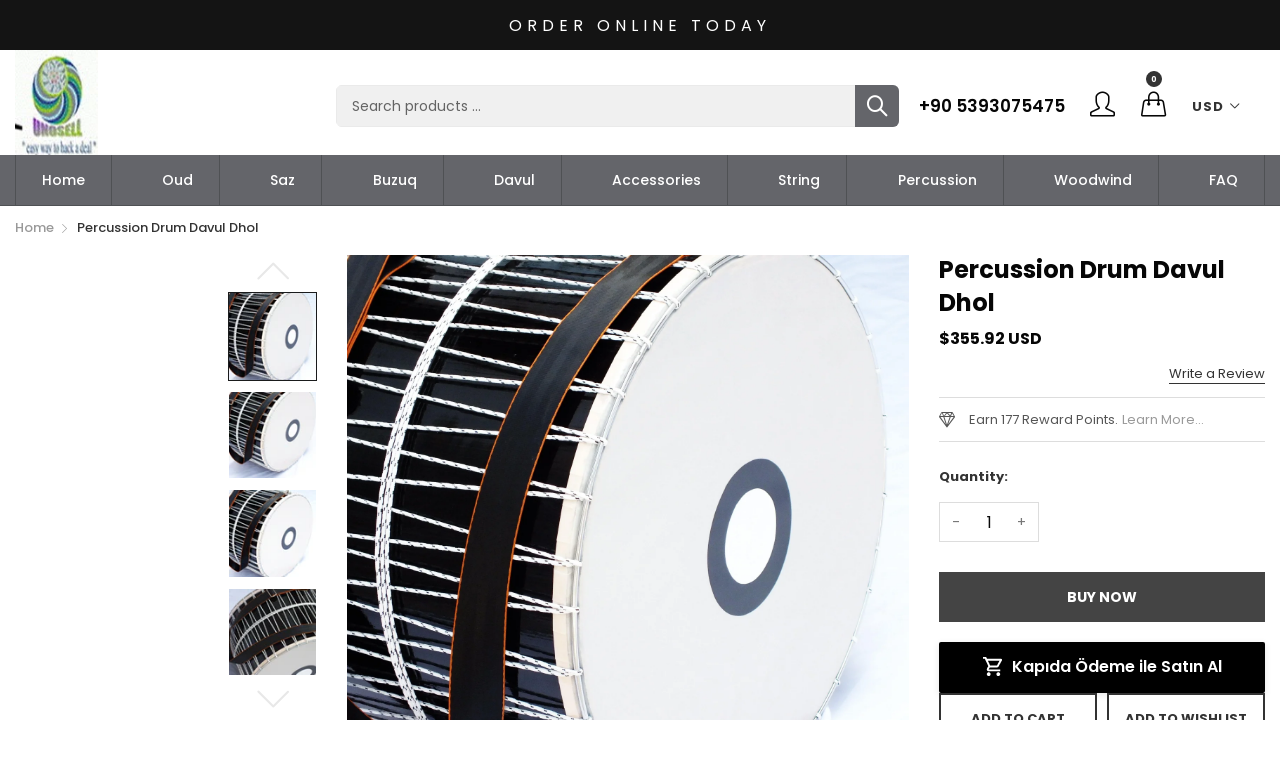

--- FILE ---
content_type: text/html; charset=utf-8
request_url: https://unosell.net/ar/products/nagor-20-percussion-drum-davul-dhol
body_size: 40159
content:
<!doctype html>
  <!--[if IE 9]> <html class="ie9 no-js" lang="ar" dir=""> <![endif]-->
  <!--[if (gt IE 9)|!(IE)]><!--> <html class="no-js" lang="ar" dir="ltr"> <!--<![endif]-->
  <head><link id="TW_LINK" href="https://css.twik.io/64428de46695c.css" onload="window.TWIK_SB && window.TWIK_SB()" rel="stylesheet"/><script>!function(){window.TWIK_ID="64428de46695c",localStorage.tw_init=1;var t=document.documentElement;if(window.TWIK_SB=function(){t.style.visibility="",t.style.opacity=""},window.TWIK_RS=function(){var t=document.getElementById("TW_LINK");t&&t.parentElement&&t.parentElement.removeChild(t)},setTimeout(TWIK_RS,localStorage.tw_init?2e3:6e3),setTimeout(TWIK_SB,localStorage.tw_init?250:1e3),document.body)return TWIK_RS();t.style.visibility="hidden",t.style.opacity=0}();</script><script id="TW_SCRIPT" onload="window.TWIK_SB && window.TWIK_SB()" src="https://cdn.twik.io/tcs.js"></script>
    <base href="https://unosell.net" />
    <meta charset="utf-8">
    <meta http-equiv="X-UA-Compatible" content="IE=edge,chrome=1">
    <meta name="viewport" content="user-scalable=no,width=device-width,minimum-scale=1,initial-scale=1,maximum-scale=1">
    <meta name="theme-color" content="#7796A8">
    <link rel="canonical" href="https://unosell.net/ar/products/nagor-20-percussion-drum-davul-dhol"><link rel="amphtml" href="https://unosell.net/ar/products/nagor-20-percussion-drum-davul-dhol?view=amp"><title>Percussion Drum Davul Dhol
&ndash; Unosell Muzik Enstrumanlari
</title><meta name="description" content="Material: Wood Both Side Is Plastic 51 Cm Round X 38 Cm Deep 20 &quot; X 15 It Comes With Soft Case, Sticks, Strap"><!-- /snippets/social-meta-tags.liquid --><meta property="og:site_name" content="Unosell Muzik Enstrumanlari">
<meta property="og:url" content="https://unosell.net/ar/products/nagor-20-percussion-drum-davul-dhol">
<meta property="og:title" content="Percussion Drum Davul Dhol">
<meta property="og:type" content="product">
<meta property="og:description" content="Material: Wood Both Side Is Plastic 51 Cm Round X 38 Cm Deep 20 &quot; X 15 It Comes With Soft Case, Sticks, Strap"><meta property="og:price:amount" content="355.92">
  <meta property="og:price:currency" content="USD"><meta property="og:image" content="http://unosell.net/cdn/shop/products/DSCF1632_1200x1200.JPG?v=1569177874"><meta property="og:image" content="http://unosell.net/cdn/shop/products/DSCF1633_1200x1200.JPG?v=1569177875"><meta property="og:image" content="http://unosell.net/cdn/shop/products/DSCF1634_1200x1200.JPG?v=1569177878">
<meta property="og:image:secure_url" content="https://unosell.net/cdn/shop/products/DSCF1632_1200x1200.JPG?v=1569177874"><meta property="og:image:secure_url" content="https://unosell.net/cdn/shop/products/DSCF1633_1200x1200.JPG?v=1569177875"><meta property="og:image:secure_url" content="https://unosell.net/cdn/shop/products/DSCF1634_1200x1200.JPG?v=1569177878">
<meta name="twitter:site" content="@unosell"><meta name="twitter:card" content="summary_large_image">
<meta name="twitter:title" content="Percussion Drum Davul Dhol">
<meta name="twitter:description" content="Material: Wood Both Side Is Plastic 51 Cm Round X 38 Cm Deep 20 &quot; X 15 It Comes With Soft Case, Sticks, Strap">
<link href="https://fonts.googleapis.com/css?family=Poppins:300,300i,400,400i,500,500i,600,600i,700,700i" rel="stylesheet">
<link href="https://fonts.googleapis.com/css?family=Open+Sans:400,400i,600,600i,700,700i" rel="stylesheet">
<link href="https://fonts.googleapis.com/css?family=Poppins:300,300i,400,400i,500,500i,600,600i,700,700i" rel="stylesheet" media="all and (min-width: 801px)">
<link href="https://fonts.googleapis.com/css?family=Open+Sans:400,400i,600,600i,700,700i" rel="stylesheet" media="all and (min-width: 801px)">
<style data-shopify>
  :root {--font_title: 'Poppins', sans-serif;;
	--font_paragraph: 'Poppins', sans-serif;;--font_desktop_title: 'Poppins', sans-serif;;
	--font_desktop_paragraph: 'Poppins', sans-serif;;--color_primary: #fcbb77;
	--color_primary_hover: #fcbb77;
    --color_primary_custom: #abfd00;
    --color_secondary: #767676;
	--color_secondary_hover: #767676;
	--color_success: #3adb76;
	--color_success_hover: #3adb76;
	--color_warning: #ffae00;
	--color_warning_hover: #ffae00;
	--color_alert: #cc4b37;
	--color_alert_hover: #cc4b37;
	--color_light_gray: #e6e6e6;
	--color_medium_gray: #a9a9aa;
	--color_dark_gray: #7f7f7f;--color_page_bg: #ffffff;
	--color_page_link: #060606;
	--color_page_link_hover: #fcbb77;
	--color_page_heading: #060606;
	--color_page_paragraph: #060606;
	--color_page_icon: #060606;
	--color_page_border: #dcdcdc;--color_desktop_page_bg: #ffffff;
	--color_desktop_page_link: #060606;
	--color_desktop_page_link_hover: #fcbb77;
	--color_desktop_page_heading: #060606;
	--color_desktop_page_paragraph: #060606;
	--color_desktop_page_icon: #060606;--color_header_bg: #ffffff;
	--color_header_color: #060606;--color_header_desktop_bg: #64656a;
	--color_header_desktop_color: #ffffff;
	--color_header_desktop_border: #e5e5e5;
	--color_top_nav_desktop_color: #ffffff;
	--color_top_nav_desktop_bg: #000000;
	--color_top_nav_desktop_border: #e7e7e8;--color_breadcrumb_desktop_bg: #eaeaea;
	--color_breadcrumb_desktop_color: #060606;
	--color_breadcrumb_desktop_hover_color: #fcbb77;--color_footer_bg: #f1f2f4;
	--color_footer_color: #060606;--color_footer_desktop_bg: #1e1e1e;
	--color_footer_desktop_color: #fefefe;
	--color_footer_desktop_title_color: #f5f5f5;
  }
</style>
<link href="//unosell.net/cdn/shop/t/17/assets/style.css?v=27366173108494691121676322491" rel="stylesheet" type="text/css" media="all"/>
  <link href="//unosell.net/cdn/shop/t/17/assets/style-tablet.css?v=72811693774232209421676322515" rel="stylesheet" type="text/css" media="all and (min-width: 551px)"/>
  <link href="//unosell.net/cdn/shop/t/17/assets/style-desktop.css?v=59162519340731644121676322515" rel="stylesheet" type="text/css" media="all and (min-width: 1261px)"/><script src="//cdn.shopify.com/s/javascripts/currencies.js" defer="defer"></script>
    <script>
    var theme = {};
    theme.current_page = "product";
    theme.settings = {"color_primary":"#fcbb77","color_primary_hover":"#fcbb77","color_primary_custom":"#abfd00","color_secondary":"#767676","color_secondary_hover":"#767676","color_success":"#3adb76","color_success_hover":"#3adb76","color_warning":"#ffae00","color_warning_hover":"#ffae00","color_alert":"#cc4b37","color_alert_hover":"#cc4b37","color_light_gray":"#e6e6e6","color_medium_gray":"#a9a9aa","color_dark_gray":"#7f7f7f","color_page_bg":"#ffffff","color_page_link":"#060606","color_page_link_hover":"#fcbb77","color_page_heading":"#060606","color_page_paragraph":"#060606","color_page_icon":"#060606","color_page_border":"#dcdcdc","color_desktop_page_bg":"#ffffff","color_desktop_page_link":"#060606","color_desktop_page_link_hover":"#fcbb77","color_desktop_page_heading":"#060606","color_desktop_page_paragraph":"#060606","color_desktop_page_icon":"#060606","color_header_bg":"#ffffff","color_header_color":"#060606","color_header_desktop_bg":"#64656a","color_header_desktop_color":"#ffffff","color_header_desktop_border":"#e5e5e5","color_top_nav_desktop_color":"#ffffff","color_top_nav_desktop_bg":"#000000","color_top_nav_desktop_border":"#e7e7e8","color_breadcrumb_desktop_bg":"#eaeaea","color_breadcrumb_desktop_color":"#060606","color_breadcrumb_desktop_hover_color":"#fcbb77","color_footer_bg":"#f1f2f4","color_footer_color":"#060606","color_footer_desktop_bg":"#1e1e1e","color_footer_desktop_color":"#fefefe","color_footer_desktop_title_color":"#f5f5f5","font_embed":"\u003clink href=\"https:\/\/fonts.googleapis.com\/css?family=Poppins:300,300i,400,400i,500,500i,600,600i,700,700i\" rel=\"stylesheet\"\u003e\n\u003clink href=\"https:\/\/fonts.googleapis.com\/css?family=Open+Sans:400,400i,600,600i,700,700i\" rel=\"stylesheet\"\u003e","font_paragraph":"'Poppins', sans-serif;","font_title":"'Poppins', sans-serif;","font_desktop_embed":"\u003clink href=\"https:\/\/fonts.googleapis.com\/css?family=Poppins:300,300i,400,400i,500,500i,600,600i,700,700i\" rel=\"stylesheet\"\u003e\n\u003clink href=\"https:\/\/fonts.googleapis.com\/css?family=Open+Sans:400,400i,600,600i,700,700i\" rel=\"stylesheet\"\u003e","font_desktop_paragraph":"'Poppins', sans-serif;","font_desktop_title":"'Poppins', sans-serif;","general_page_direction":"ltr","share_image":null,"general_sticky_header_menu":true,"general_button_to_top":true,"general_search_article":false,"general_ajax_cart_notification":"cart","general_compare_notification":true,"general_wishlist_notification":true,"dimension_mobile_height":35,"favicon":null,"mailing_list_active":false,"news_title":"NEWSLETTER","news_sub":"Subscribe and get notified at first on the latest\nupdate and offers!","news_input_title":"Email Address","news_input":"test@email.com","news_actiontext":"SEND","mailchimp_form_action":"#","news_prevent":"Don’t show again","news_time":"10","mailing_bg":null,"currency_format":"money_format","supported_currencies":"USD INR GBP EUR JPY","default_currency":"USD","quickview_layout":"full","quickview_image_width":800,"quickview_image_height":1026,"show_earnpoints":true,"show_details":true,"detail_title":"Details","show_sku":true,"show_vendor":true,"show_type":true,"show_inventory":true,"show_description":true,"desc_title":"Description","show_customimage":true,"customimage":null,"show_share_buttons":true,"layout":"default","product_option":"Image:image | Color:color | Size:size | Dropdown:dropdown | Material:radio","product_color_mapping":"Red:#f44336 | Pink:#e91e63 | Purple:#9c27b0 | Deep purple:#673ab7 | Indigo:#3f51b5 | Blue:#2196f3 | Light blue:#03a9f4 | Cyan:#00bcd4 | Teal:#009688 | Green:#4caf50 | Light green:#8bc34a | Lime:#cddc39 | Yellow:#ffeb3b | Amber:#ffc107 | Orange:#ff9800 | Deep orange:#ff5722 | Brown:#795548 | Gray:#9e9e9e | Blue gray:#607d8b | Black:#000000 | White:#ffffff","product_item_retina":true,"product_item_quick_view":true,"product_item_compare":true,"product_item_wishlist":true,"product_item_rating":true,"product_item_option":true,"coloravailable":true,"product_item_vendor":true,"product_item_label":true,"product_item_label_sale":"-[percent]%","product_item_label_sale_color":"#ffffff","product_item_label_sale_bg":"#4b71fc","product_item_label_new":"new","product_item_label_new_color":"#ffffff","product_item_label_new_bg":"#309c53","product_item_label_hot":"hot","product_item_label_hot_color":"#ffffff","product_item_label_hot_bg":"#e42c48","social_behance_link":"","social_blogger_link":"","social_dribble_link":"","social_facebook_link":"https:\/\/www.facebook.com\/dutmusical\/","social_gplus_link":"","social_instagram_link":"https:\/\/www.instagram.com\/unosell_music\/","social_linkedin_link":"","social_pinterest_link":"https:\/\/tr.pinterest.com\/unosell\/","social_snapchat_link":"","social_tumblr_link":"https:\/\/www.tumblr.com\/unosell","social_twitter_link":"https:\/\/twitter.com\/unosell","social_vimeo_link":"","social_youtube_link":"https:\/\/www.youtube.com\/@unosell","social_custom_1_logo":null,"social_custom_1_title":"","social_custom_1_link":"","social_custom_2_logo":null,"social_custom_2_title":"","social_custom_2_link":"","social_custom_3_logo":null,"social_custom_3_title":"","social_custom_3_link":"","social_custom_4_logo":null,"social_custom_4_title":"","social_custom_4_link":"","social_custom_5_logo":null,"social_custom_5_title":"","social_custom_5_link":"","share_facebook":true,"share_twitter":true,"share_pinterest":true,"checkout_header_image":null,"checkout_logo_image":null,"checkout_logo_position":"left","checkout_logo_size":"medium","checkout_body_background_image":null,"checkout_body_background_color":"#ffffff","checkout_input_background_color_mode":"white","checkout_sidebar_background_image":null,"checkout_sidebar_background_color":"#fafafa","checkout_heading_font":"-apple-system, BlinkMacSystemFont, 'Segoe UI', Roboto, Helvetica, Arial, sans-serif, 'Apple Color Emoji', 'Segoe UI Emoji', 'Segoe UI Symbol'","checkout_body_font":"-apple-system, BlinkMacSystemFont, 'Segoe UI', Roboto, Helvetica, Arial, sans-serif, 'Apple Color Emoji', 'Segoe UI Emoji', 'Segoe UI Symbol'","checkout_accent_color":"#ed145b","checkout_button_color":"#ed145b","checkout_error_color":"#e32c2b","product_item_description":false,"product_item_description_strcut":256,"area1":"1","area2":"2","area3":"3","font_paragraph_url":"","font_title_url":"","font_desktop_paragraph_url":"","font_desktop_title_url":"","general_loading_screen":true,"general_loading_screen_logo":"","general_loading_screen_bg":"#ffffff","general_animation_loader":true,"color_desktop_page_border":"#dcdcdc","general_ajax_cart_popup":true,"show_multiple_currencies":true,"currency_heading":"","product_option_color":"Red:red | Pink:pink | Purple:purple | Deep purple:deep-purple | Indigo:indigo | Blue:blue | Light blue:light-blue | Cyan:cyan | Teal:teal | Green:green | Light green:light-green | Lime:lime | Yellow:yellow | Amber:amber | Orange:orange | Deep orange:deep-orange | Brown:brown | Gray:gray | Blue gray:blue-gray | Black:black | White:white","color_page_box_heading":"#ffffff","color_page_box_paragraph":"#ffffff","color_desktop_page_box_heading":"#ffffff","color_desktop_page_box_paragraph":"#ffffff","color_icon":"#1a1a1a","color_border":"#cccccc","color_header_mobile_bg":"#ffffff","color_header_mobile_color":"#1a1a1a","color_footer_mobile_bg":"#f1f2f4","color_footer_mobile_color":"#313233","nav_linklist":"","nav_linklist_left":"","nav_linklist_right":"","nav_sticky":true,"menu_label_1":"","menu_label_2":"","mega1_title":"","mega1_col1_linklist":"","mega1_col2_linklist":"","mega1_col3_banner":"","mega2_title":"","mega2_col1_linklist":"","mega2_col2_linklist":"","mega2_col3_linklist":"","mega2_col4_banner":"","mega3_title":"","mega3_col1_linklist":"","mega3_col2_linklist":"","mega3_col3_linklist":"","mega3_col4_linklist":"","mega3_col5_banner":"","color_text":"#3d4246","color_body_text":"#788188","color_sale_text":"#7796A8","color_borders":"#e8e9eb","color_button":"#7796A8","color_button_text":"#fff","color_small_button":"#fff","color_small_button_text":"#3d4246","color_text_field":"#fff","color_text_field_text":"#000","color_image_overlay_text":"#fff","color_image_overlay":"#3d4246","image_overlay_opacity":25,"color_body_bg":"#fff","type_header_family":"Google_Work+Sans_600_sans","type_header_base_size":"26px","type_base_family":"Google_Work+Sans_400_sans","type_base_size":"16px","type_bold_product_titles":false,"customer_layout":"customer_area"};
    theme.moneyFormat = "\u003cspan class=money\u003e${{amount}} USD\u003c\/span\u003e";
    theme.strings = {
      addToCart: "Add to Cart",
      soldOut: "Sold out",
      unavailable: "Unavailable",
      showMore: "Show More",
      showLess: "Show Less",
      addressError: "Error looking up that address",
      addressNoResults: "No results for that address",
      addressQueryLimit: "You have exceeded the Google API usage limit. Consider upgrading to a \u003ca href=\"https:\/\/developers.google.com\/maps\/premium\/usage-limits\"\u003ePremium Plan\u003c\/a\u003e.",
      authError: "There was a problem authenticating your Google Maps account."
    };
    theme.currency = {
      currencyFormat: 'money_format',
      shopCurrency: 'USD',
      defaultCurrency: 'USD',
      moneyWithCurrencyFormat: "${{amount}} USD",
      moneyFormat: "${{amount}} USD"
    };
    document.documentElement.className = document.documentElement.className.replace('no-js', 'js');
    </script>
    <script>window.__webpack_public_path__ = "//unosell.net/cdn/shop/t/17/assets/";</script>
    <script src="//unosell.net/cdn/shop/t/17/assets/bundle-vendors.js?v=67375505294552556551676322488" defer="defer"></script>
    <script src="//unosell.net/cdn/shop/t/17/assets/bundle.js?v=1010713469822815831676322489" defer="defer"></script>
    <!--[if (lte IE 9) ]><script src="//unosell.net/cdn/shop/t/17/assets/match-media.min.js?v=22265819453975888031676322489" type="text/javascript"></script><![endif]--><!--[if (gt IE 9)|!(IE)]><!--><script src="//unosell.net/cdn/shop/t/17/assets/lazysizes.js?v=174831369459615807681676322489" async="async"></script><!--<![endif]-->
    <!--[if lte IE 9]><script src="//unosell.net/cdn/shop/t/17/assets/lazysizes.min.js?v=2184"></script><![endif]-->
    <script>window.performance && window.performance.mark && window.performance.mark('shopify.content_for_header.start');</script><meta name="google-site-verification" content="uAQZkb-XXAOPwwEVZOQuAwgD6kZxEngBfjJtX6sNnrA">
<meta id="shopify-digital-wallet" name="shopify-digital-wallet" content="/20692765/digital_wallets/dialog">
<meta name="shopify-checkout-api-token" content="bb1437061df4686d5d8c90a2d1ada6c3">
<meta id="in-context-paypal-metadata" data-shop-id="20692765" data-venmo-supported="false" data-environment="production" data-locale="en_US" data-paypal-v4="true" data-currency="USD">
<link rel="alternate" hreflang="x-default" href="https://unosell.net/products/nagor-20-percussion-drum-davul-dhol">
<link rel="alternate" hreflang="en" href="https://unosell.net/products/nagor-20-percussion-drum-davul-dhol">
<link rel="alternate" hreflang="ar" href="https://unosell.net/ar/products/nagor-20-percussion-drum-davul-dhol">
<link rel="alternate" hreflang="it" href="https://unosell.net/it/products/nagor-20-percussion-drum-davul-dhol">
<link rel="alternate" hreflang="ja" href="https://unosell.net/ja/products/nagor-20-percussion-drum-davul-dhol">
<link rel="alternate" hreflang="ru" href="https://unosell.net/ru/products/nagor-20-percussion-drum-davul-dhol">
<link rel="alternate" hreflang="zh-Hant" href="https://unosell.net/zh/products/nagor-20-percussion-drum-davul-dhol">
<link rel="alternate" hreflang="en-DE" href="https://unosell.net/en-de/products/nagor-20-percussion-drum-davul-dhol">
<link rel="alternate" hreflang="ru-DE" href="https://unosell.net/ru-de/products/nagor-20-percussion-drum-davul-dhol">
<link rel="alternate" hreflang="ja-DE" href="https://unosell.net/ja-de/products/nagor-20-percussion-drum-davul-dhol">
<link rel="alternate" hreflang="it-DE" href="https://unosell.net/it-de/products/nagor-20-percussion-drum-davul-dhol">
<link rel="alternate" hreflang="zh-Hant-DE" href="https://unosell.net/zh-de/products/nagor-20-percussion-drum-davul-dhol">
<link rel="alternate" hreflang="ar-DE" href="https://unosell.net/ar-de/products/nagor-20-percussion-drum-davul-dhol">
<link rel="alternate" hreflang="zh-Hant-TW" href="https://unosell.net/zh-tw/products/nagor-20-percussion-drum-davul-dhol">
<link rel="alternate" hreflang="zh-Hant-AD" href="https://unosell.net/zh/products/nagor-20-percussion-drum-davul-dhol">
<link rel="alternate" hreflang="zh-Hant-AE" href="https://unosell.net/zh/products/nagor-20-percussion-drum-davul-dhol">
<link rel="alternate" hreflang="zh-Hant-AF" href="https://unosell.net/zh/products/nagor-20-percussion-drum-davul-dhol">
<link rel="alternate" hreflang="zh-Hant-AG" href="https://unosell.net/zh/products/nagor-20-percussion-drum-davul-dhol">
<link rel="alternate" hreflang="zh-Hant-AI" href="https://unosell.net/zh/products/nagor-20-percussion-drum-davul-dhol">
<link rel="alternate" hreflang="zh-Hant-AL" href="https://unosell.net/zh/products/nagor-20-percussion-drum-davul-dhol">
<link rel="alternate" hreflang="zh-Hant-AM" href="https://unosell.net/zh/products/nagor-20-percussion-drum-davul-dhol">
<link rel="alternate" hreflang="zh-Hant-AO" href="https://unosell.net/zh/products/nagor-20-percussion-drum-davul-dhol">
<link rel="alternate" hreflang="zh-Hant-AR" href="https://unosell.net/zh/products/nagor-20-percussion-drum-davul-dhol">
<link rel="alternate" hreflang="zh-Hant-AT" href="https://unosell.net/zh/products/nagor-20-percussion-drum-davul-dhol">
<link rel="alternate" hreflang="zh-Hant-AU" href="https://unosell.net/zh/products/nagor-20-percussion-drum-davul-dhol">
<link rel="alternate" hreflang="zh-Hant-AW" href="https://unosell.net/zh/products/nagor-20-percussion-drum-davul-dhol">
<link rel="alternate" hreflang="zh-Hant-AX" href="https://unosell.net/zh/products/nagor-20-percussion-drum-davul-dhol">
<link rel="alternate" hreflang="zh-Hant-AZ" href="https://unosell.net/zh/products/nagor-20-percussion-drum-davul-dhol">
<link rel="alternate" hreflang="zh-Hant-BA" href="https://unosell.net/zh/products/nagor-20-percussion-drum-davul-dhol">
<link rel="alternate" hreflang="zh-Hant-BB" href="https://unosell.net/zh/products/nagor-20-percussion-drum-davul-dhol">
<link rel="alternate" hreflang="zh-Hant-BD" href="https://unosell.net/zh/products/nagor-20-percussion-drum-davul-dhol">
<link rel="alternate" hreflang="zh-Hant-BE" href="https://unosell.net/zh/products/nagor-20-percussion-drum-davul-dhol">
<link rel="alternate" hreflang="zh-Hant-BF" href="https://unosell.net/zh/products/nagor-20-percussion-drum-davul-dhol">
<link rel="alternate" hreflang="zh-Hant-BG" href="https://unosell.net/zh/products/nagor-20-percussion-drum-davul-dhol">
<link rel="alternate" hreflang="zh-Hant-BH" href="https://unosell.net/zh/products/nagor-20-percussion-drum-davul-dhol">
<link rel="alternate" hreflang="zh-Hant-BI" href="https://unosell.net/zh/products/nagor-20-percussion-drum-davul-dhol">
<link rel="alternate" hreflang="zh-Hant-BJ" href="https://unosell.net/zh/products/nagor-20-percussion-drum-davul-dhol">
<link rel="alternate" hreflang="zh-Hant-BL" href="https://unosell.net/zh/products/nagor-20-percussion-drum-davul-dhol">
<link rel="alternate" hreflang="zh-Hant-BM" href="https://unosell.net/zh/products/nagor-20-percussion-drum-davul-dhol">
<link rel="alternate" hreflang="zh-Hant-BN" href="https://unosell.net/zh/products/nagor-20-percussion-drum-davul-dhol">
<link rel="alternate" hreflang="zh-Hant-BO" href="https://unosell.net/zh/products/nagor-20-percussion-drum-davul-dhol">
<link rel="alternate" hreflang="zh-Hant-BQ" href="https://unosell.net/zh/products/nagor-20-percussion-drum-davul-dhol">
<link rel="alternate" hreflang="zh-Hant-BR" href="https://unosell.net/zh/products/nagor-20-percussion-drum-davul-dhol">
<link rel="alternate" hreflang="zh-Hant-BS" href="https://unosell.net/zh/products/nagor-20-percussion-drum-davul-dhol">
<link rel="alternate" hreflang="zh-Hant-BT" href="https://unosell.net/zh/products/nagor-20-percussion-drum-davul-dhol">
<link rel="alternate" hreflang="zh-Hant-BW" href="https://unosell.net/zh/products/nagor-20-percussion-drum-davul-dhol">
<link rel="alternate" hreflang="zh-Hant-BY" href="https://unosell.net/zh/products/nagor-20-percussion-drum-davul-dhol">
<link rel="alternate" hreflang="zh-Hant-BZ" href="https://unosell.net/zh/products/nagor-20-percussion-drum-davul-dhol">
<link rel="alternate" hreflang="zh-Hant-CA" href="https://unosell.net/zh/products/nagor-20-percussion-drum-davul-dhol">
<link rel="alternate" hreflang="zh-Hant-CC" href="https://unosell.net/zh/products/nagor-20-percussion-drum-davul-dhol">
<link rel="alternate" hreflang="zh-Hant-CD" href="https://unosell.net/zh/products/nagor-20-percussion-drum-davul-dhol">
<link rel="alternate" hreflang="zh-Hant-CF" href="https://unosell.net/zh/products/nagor-20-percussion-drum-davul-dhol">
<link rel="alternate" hreflang="zh-Hant-CG" href="https://unosell.net/zh/products/nagor-20-percussion-drum-davul-dhol">
<link rel="alternate" hreflang="zh-Hant-CH" href="https://unosell.net/zh/products/nagor-20-percussion-drum-davul-dhol">
<link rel="alternate" hreflang="zh-Hant-CI" href="https://unosell.net/zh/products/nagor-20-percussion-drum-davul-dhol">
<link rel="alternate" hreflang="zh-Hant-CK" href="https://unosell.net/zh/products/nagor-20-percussion-drum-davul-dhol">
<link rel="alternate" hreflang="zh-Hant-CL" href="https://unosell.net/zh/products/nagor-20-percussion-drum-davul-dhol">
<link rel="alternate" hreflang="zh-Hant-CM" href="https://unosell.net/zh/products/nagor-20-percussion-drum-davul-dhol">
<link rel="alternate" hreflang="zh-Hant-CN" href="https://unosell.net/zh/products/nagor-20-percussion-drum-davul-dhol">
<link rel="alternate" hreflang="zh-Hant-CO" href="https://unosell.net/zh/products/nagor-20-percussion-drum-davul-dhol">
<link rel="alternate" hreflang="zh-Hant-CR" href="https://unosell.net/zh/products/nagor-20-percussion-drum-davul-dhol">
<link rel="alternate" hreflang="zh-Hant-CV" href="https://unosell.net/zh/products/nagor-20-percussion-drum-davul-dhol">
<link rel="alternate" hreflang="zh-Hant-CW" href="https://unosell.net/zh/products/nagor-20-percussion-drum-davul-dhol">
<link rel="alternate" hreflang="zh-Hant-CX" href="https://unosell.net/zh/products/nagor-20-percussion-drum-davul-dhol">
<link rel="alternate" hreflang="zh-Hant-CY" href="https://unosell.net/zh/products/nagor-20-percussion-drum-davul-dhol">
<link rel="alternate" hreflang="zh-Hant-CZ" href="https://unosell.net/zh/products/nagor-20-percussion-drum-davul-dhol">
<link rel="alternate" hreflang="zh-Hant-DJ" href="https://unosell.net/zh/products/nagor-20-percussion-drum-davul-dhol">
<link rel="alternate" hreflang="zh-Hant-DK" href="https://unosell.net/zh/products/nagor-20-percussion-drum-davul-dhol">
<link rel="alternate" hreflang="zh-Hant-DM" href="https://unosell.net/zh/products/nagor-20-percussion-drum-davul-dhol">
<link rel="alternate" hreflang="zh-Hant-DO" href="https://unosell.net/zh/products/nagor-20-percussion-drum-davul-dhol">
<link rel="alternate" hreflang="zh-Hant-DZ" href="https://unosell.net/zh/products/nagor-20-percussion-drum-davul-dhol">
<link rel="alternate" hreflang="zh-Hant-EC" href="https://unosell.net/zh/products/nagor-20-percussion-drum-davul-dhol">
<link rel="alternate" hreflang="zh-Hant-EE" href="https://unosell.net/zh/products/nagor-20-percussion-drum-davul-dhol">
<link rel="alternate" hreflang="zh-Hant-EG" href="https://unosell.net/zh/products/nagor-20-percussion-drum-davul-dhol">
<link rel="alternate" hreflang="zh-Hant-EH" href="https://unosell.net/zh/products/nagor-20-percussion-drum-davul-dhol">
<link rel="alternate" hreflang="zh-Hant-ER" href="https://unosell.net/zh/products/nagor-20-percussion-drum-davul-dhol">
<link rel="alternate" hreflang="zh-Hant-ES" href="https://unosell.net/zh/products/nagor-20-percussion-drum-davul-dhol">
<link rel="alternate" hreflang="zh-Hant-ET" href="https://unosell.net/zh/products/nagor-20-percussion-drum-davul-dhol">
<link rel="alternate" hreflang="zh-Hant-FI" href="https://unosell.net/zh/products/nagor-20-percussion-drum-davul-dhol">
<link rel="alternate" hreflang="zh-Hant-FJ" href="https://unosell.net/zh/products/nagor-20-percussion-drum-davul-dhol">
<link rel="alternate" hreflang="zh-Hant-FK" href="https://unosell.net/zh/products/nagor-20-percussion-drum-davul-dhol">
<link rel="alternate" hreflang="zh-Hant-FO" href="https://unosell.net/zh/products/nagor-20-percussion-drum-davul-dhol">
<link rel="alternate" hreflang="zh-Hant-FR" href="https://unosell.net/zh/products/nagor-20-percussion-drum-davul-dhol">
<link rel="alternate" hreflang="zh-Hant-GA" href="https://unosell.net/zh/products/nagor-20-percussion-drum-davul-dhol">
<link rel="alternate" hreflang="zh-Hant-GB" href="https://unosell.net/zh/products/nagor-20-percussion-drum-davul-dhol">
<link rel="alternate" hreflang="zh-Hant-GD" href="https://unosell.net/zh/products/nagor-20-percussion-drum-davul-dhol">
<link rel="alternate" hreflang="zh-Hant-GE" href="https://unosell.net/zh/products/nagor-20-percussion-drum-davul-dhol">
<link rel="alternate" hreflang="zh-Hant-GF" href="https://unosell.net/zh/products/nagor-20-percussion-drum-davul-dhol">
<link rel="alternate" hreflang="zh-Hant-GG" href="https://unosell.net/zh/products/nagor-20-percussion-drum-davul-dhol">
<link rel="alternate" hreflang="zh-Hant-GH" href="https://unosell.net/zh/products/nagor-20-percussion-drum-davul-dhol">
<link rel="alternate" hreflang="zh-Hant-GI" href="https://unosell.net/zh/products/nagor-20-percussion-drum-davul-dhol">
<link rel="alternate" hreflang="zh-Hant-GL" href="https://unosell.net/zh/products/nagor-20-percussion-drum-davul-dhol">
<link rel="alternate" hreflang="zh-Hant-GM" href="https://unosell.net/zh/products/nagor-20-percussion-drum-davul-dhol">
<link rel="alternate" hreflang="zh-Hant-GN" href="https://unosell.net/zh/products/nagor-20-percussion-drum-davul-dhol">
<link rel="alternate" hreflang="zh-Hant-GP" href="https://unosell.net/zh/products/nagor-20-percussion-drum-davul-dhol">
<link rel="alternate" hreflang="zh-Hant-GQ" href="https://unosell.net/zh/products/nagor-20-percussion-drum-davul-dhol">
<link rel="alternate" hreflang="zh-Hant-GR" href="https://unosell.net/zh/products/nagor-20-percussion-drum-davul-dhol">
<link rel="alternate" hreflang="zh-Hant-GS" href="https://unosell.net/zh/products/nagor-20-percussion-drum-davul-dhol">
<link rel="alternate" hreflang="zh-Hant-GT" href="https://unosell.net/zh/products/nagor-20-percussion-drum-davul-dhol">
<link rel="alternate" hreflang="zh-Hant-GW" href="https://unosell.net/zh/products/nagor-20-percussion-drum-davul-dhol">
<link rel="alternate" hreflang="zh-Hant-GY" href="https://unosell.net/zh/products/nagor-20-percussion-drum-davul-dhol">
<link rel="alternate" hreflang="zh-Hant-HK" href="https://unosell.net/zh/products/nagor-20-percussion-drum-davul-dhol">
<link rel="alternate" hreflang="zh-Hant-HN" href="https://unosell.net/zh/products/nagor-20-percussion-drum-davul-dhol">
<link rel="alternate" hreflang="zh-Hant-HR" href="https://unosell.net/zh/products/nagor-20-percussion-drum-davul-dhol">
<link rel="alternate" hreflang="zh-Hant-HT" href="https://unosell.net/zh/products/nagor-20-percussion-drum-davul-dhol">
<link rel="alternate" hreflang="zh-Hant-HU" href="https://unosell.net/zh/products/nagor-20-percussion-drum-davul-dhol">
<link rel="alternate" hreflang="zh-Hant-ID" href="https://unosell.net/zh/products/nagor-20-percussion-drum-davul-dhol">
<link rel="alternate" hreflang="zh-Hant-IE" href="https://unosell.net/zh/products/nagor-20-percussion-drum-davul-dhol">
<link rel="alternate" hreflang="zh-Hant-IL" href="https://unosell.net/zh/products/nagor-20-percussion-drum-davul-dhol">
<link rel="alternate" hreflang="zh-Hant-IM" href="https://unosell.net/zh/products/nagor-20-percussion-drum-davul-dhol">
<link rel="alternate" hreflang="zh-Hant-IN" href="https://unosell.net/zh/products/nagor-20-percussion-drum-davul-dhol">
<link rel="alternate" hreflang="zh-Hant-IO" href="https://unosell.net/zh/products/nagor-20-percussion-drum-davul-dhol">
<link rel="alternate" hreflang="zh-Hant-IQ" href="https://unosell.net/zh/products/nagor-20-percussion-drum-davul-dhol">
<link rel="alternate" hreflang="zh-Hant-IS" href="https://unosell.net/zh/products/nagor-20-percussion-drum-davul-dhol">
<link rel="alternate" hreflang="zh-Hant-IT" href="https://unosell.net/zh/products/nagor-20-percussion-drum-davul-dhol">
<link rel="alternate" hreflang="zh-Hant-JE" href="https://unosell.net/zh/products/nagor-20-percussion-drum-davul-dhol">
<link rel="alternate" hreflang="zh-Hant-JM" href="https://unosell.net/zh/products/nagor-20-percussion-drum-davul-dhol">
<link rel="alternate" hreflang="zh-Hant-JO" href="https://unosell.net/zh/products/nagor-20-percussion-drum-davul-dhol">
<link rel="alternate" hreflang="zh-Hant-JP" href="https://unosell.net/zh/products/nagor-20-percussion-drum-davul-dhol">
<link rel="alternate" hreflang="zh-Hant-KE" href="https://unosell.net/zh/products/nagor-20-percussion-drum-davul-dhol">
<link rel="alternate" hreflang="zh-Hant-KG" href="https://unosell.net/zh/products/nagor-20-percussion-drum-davul-dhol">
<link rel="alternate" hreflang="zh-Hant-KH" href="https://unosell.net/zh/products/nagor-20-percussion-drum-davul-dhol">
<link rel="alternate" hreflang="zh-Hant-KI" href="https://unosell.net/zh/products/nagor-20-percussion-drum-davul-dhol">
<link rel="alternate" hreflang="zh-Hant-KM" href="https://unosell.net/zh/products/nagor-20-percussion-drum-davul-dhol">
<link rel="alternate" hreflang="zh-Hant-KN" href="https://unosell.net/zh/products/nagor-20-percussion-drum-davul-dhol">
<link rel="alternate" hreflang="zh-Hant-KR" href="https://unosell.net/zh/products/nagor-20-percussion-drum-davul-dhol">
<link rel="alternate" hreflang="zh-Hant-KW" href="https://unosell.net/zh/products/nagor-20-percussion-drum-davul-dhol">
<link rel="alternate" hreflang="zh-Hant-KY" href="https://unosell.net/zh/products/nagor-20-percussion-drum-davul-dhol">
<link rel="alternate" hreflang="zh-Hant-KZ" href="https://unosell.net/zh/products/nagor-20-percussion-drum-davul-dhol">
<link rel="alternate" hreflang="zh-Hant-LA" href="https://unosell.net/zh/products/nagor-20-percussion-drum-davul-dhol">
<link rel="alternate" hreflang="zh-Hant-LB" href="https://unosell.net/zh/products/nagor-20-percussion-drum-davul-dhol">
<link rel="alternate" hreflang="zh-Hant-LC" href="https://unosell.net/zh/products/nagor-20-percussion-drum-davul-dhol">
<link rel="alternate" hreflang="zh-Hant-LI" href="https://unosell.net/zh/products/nagor-20-percussion-drum-davul-dhol">
<link rel="alternate" hreflang="zh-Hant-LK" href="https://unosell.net/zh/products/nagor-20-percussion-drum-davul-dhol">
<link rel="alternate" hreflang="zh-Hant-LR" href="https://unosell.net/zh/products/nagor-20-percussion-drum-davul-dhol">
<link rel="alternate" hreflang="zh-Hant-LS" href="https://unosell.net/zh/products/nagor-20-percussion-drum-davul-dhol">
<link rel="alternate" hreflang="zh-Hant-LT" href="https://unosell.net/zh/products/nagor-20-percussion-drum-davul-dhol">
<link rel="alternate" hreflang="zh-Hant-LU" href="https://unosell.net/zh/products/nagor-20-percussion-drum-davul-dhol">
<link rel="alternate" hreflang="zh-Hant-LV" href="https://unosell.net/zh/products/nagor-20-percussion-drum-davul-dhol">
<link rel="alternate" hreflang="zh-Hant-LY" href="https://unosell.net/zh/products/nagor-20-percussion-drum-davul-dhol">
<link rel="alternate" hreflang="zh-Hant-MA" href="https://unosell.net/zh/products/nagor-20-percussion-drum-davul-dhol">
<link rel="alternate" hreflang="zh-Hant-MC" href="https://unosell.net/zh/products/nagor-20-percussion-drum-davul-dhol">
<link rel="alternate" hreflang="zh-Hant-MD" href="https://unosell.net/zh/products/nagor-20-percussion-drum-davul-dhol">
<link rel="alternate" hreflang="zh-Hant-ME" href="https://unosell.net/zh/products/nagor-20-percussion-drum-davul-dhol">
<link rel="alternate" hreflang="zh-Hant-MF" href="https://unosell.net/zh/products/nagor-20-percussion-drum-davul-dhol">
<link rel="alternate" hreflang="zh-Hant-MG" href="https://unosell.net/zh/products/nagor-20-percussion-drum-davul-dhol">
<link rel="alternate" hreflang="zh-Hant-MK" href="https://unosell.net/zh/products/nagor-20-percussion-drum-davul-dhol">
<link rel="alternate" hreflang="zh-Hant-ML" href="https://unosell.net/zh/products/nagor-20-percussion-drum-davul-dhol">
<link rel="alternate" hreflang="zh-Hant-MM" href="https://unosell.net/zh/products/nagor-20-percussion-drum-davul-dhol">
<link rel="alternate" hreflang="zh-Hant-MN" href="https://unosell.net/zh/products/nagor-20-percussion-drum-davul-dhol">
<link rel="alternate" hreflang="zh-Hant-MO" href="https://unosell.net/zh/products/nagor-20-percussion-drum-davul-dhol">
<link rel="alternate" hreflang="zh-Hant-MQ" href="https://unosell.net/zh/products/nagor-20-percussion-drum-davul-dhol">
<link rel="alternate" hreflang="zh-Hant-MR" href="https://unosell.net/zh/products/nagor-20-percussion-drum-davul-dhol">
<link rel="alternate" hreflang="zh-Hant-MS" href="https://unosell.net/zh/products/nagor-20-percussion-drum-davul-dhol">
<link rel="alternate" hreflang="zh-Hant-MT" href="https://unosell.net/zh/products/nagor-20-percussion-drum-davul-dhol">
<link rel="alternate" hreflang="zh-Hant-MU" href="https://unosell.net/zh/products/nagor-20-percussion-drum-davul-dhol">
<link rel="alternate" hreflang="zh-Hant-MV" href="https://unosell.net/zh/products/nagor-20-percussion-drum-davul-dhol">
<link rel="alternate" hreflang="zh-Hant-MW" href="https://unosell.net/zh/products/nagor-20-percussion-drum-davul-dhol">
<link rel="alternate" hreflang="zh-Hant-MX" href="https://unosell.net/zh/products/nagor-20-percussion-drum-davul-dhol">
<link rel="alternate" hreflang="zh-Hant-MY" href="https://unosell.net/zh/products/nagor-20-percussion-drum-davul-dhol">
<link rel="alternate" hreflang="zh-Hant-MZ" href="https://unosell.net/zh/products/nagor-20-percussion-drum-davul-dhol">
<link rel="alternate" hreflang="zh-Hant-NA" href="https://unosell.net/zh/products/nagor-20-percussion-drum-davul-dhol">
<link rel="alternate" hreflang="zh-Hant-NC" href="https://unosell.net/zh/products/nagor-20-percussion-drum-davul-dhol">
<link rel="alternate" hreflang="zh-Hant-NE" href="https://unosell.net/zh/products/nagor-20-percussion-drum-davul-dhol">
<link rel="alternate" hreflang="zh-Hant-NF" href="https://unosell.net/zh/products/nagor-20-percussion-drum-davul-dhol">
<link rel="alternate" hreflang="zh-Hant-NG" href="https://unosell.net/zh/products/nagor-20-percussion-drum-davul-dhol">
<link rel="alternate" hreflang="zh-Hant-NI" href="https://unosell.net/zh/products/nagor-20-percussion-drum-davul-dhol">
<link rel="alternate" hreflang="zh-Hant-NL" href="https://unosell.net/zh/products/nagor-20-percussion-drum-davul-dhol">
<link rel="alternate" hreflang="zh-Hant-NO" href="https://unosell.net/zh/products/nagor-20-percussion-drum-davul-dhol">
<link rel="alternate" hreflang="zh-Hant-NP" href="https://unosell.net/zh/products/nagor-20-percussion-drum-davul-dhol">
<link rel="alternate" hreflang="zh-Hant-NR" href="https://unosell.net/zh/products/nagor-20-percussion-drum-davul-dhol">
<link rel="alternate" hreflang="zh-Hant-NU" href="https://unosell.net/zh/products/nagor-20-percussion-drum-davul-dhol">
<link rel="alternate" hreflang="zh-Hant-NZ" href="https://unosell.net/zh/products/nagor-20-percussion-drum-davul-dhol">
<link rel="alternate" hreflang="zh-Hant-OM" href="https://unosell.net/zh/products/nagor-20-percussion-drum-davul-dhol">
<link rel="alternate" hreflang="zh-Hant-PA" href="https://unosell.net/zh/products/nagor-20-percussion-drum-davul-dhol">
<link rel="alternate" hreflang="zh-Hant-PE" href="https://unosell.net/zh/products/nagor-20-percussion-drum-davul-dhol">
<link rel="alternate" hreflang="zh-Hant-PF" href="https://unosell.net/zh/products/nagor-20-percussion-drum-davul-dhol">
<link rel="alternate" hreflang="zh-Hant-PG" href="https://unosell.net/zh/products/nagor-20-percussion-drum-davul-dhol">
<link rel="alternate" hreflang="zh-Hant-PH" href="https://unosell.net/zh/products/nagor-20-percussion-drum-davul-dhol">
<link rel="alternate" hreflang="zh-Hant-PK" href="https://unosell.net/zh/products/nagor-20-percussion-drum-davul-dhol">
<link rel="alternate" hreflang="zh-Hant-PL" href="https://unosell.net/zh/products/nagor-20-percussion-drum-davul-dhol">
<link rel="alternate" hreflang="zh-Hant-PM" href="https://unosell.net/zh/products/nagor-20-percussion-drum-davul-dhol">
<link rel="alternate" hreflang="zh-Hant-PN" href="https://unosell.net/zh/products/nagor-20-percussion-drum-davul-dhol">
<link rel="alternate" hreflang="zh-Hant-PS" href="https://unosell.net/zh/products/nagor-20-percussion-drum-davul-dhol">
<link rel="alternate" hreflang="zh-Hant-PT" href="https://unosell.net/zh/products/nagor-20-percussion-drum-davul-dhol">
<link rel="alternate" hreflang="zh-Hant-PY" href="https://unosell.net/zh/products/nagor-20-percussion-drum-davul-dhol">
<link rel="alternate" hreflang="zh-Hant-QA" href="https://unosell.net/zh/products/nagor-20-percussion-drum-davul-dhol">
<link rel="alternate" hreflang="zh-Hant-RE" href="https://unosell.net/zh/products/nagor-20-percussion-drum-davul-dhol">
<link rel="alternate" hreflang="zh-Hant-RO" href="https://unosell.net/zh/products/nagor-20-percussion-drum-davul-dhol">
<link rel="alternate" hreflang="zh-Hant-RS" href="https://unosell.net/zh/products/nagor-20-percussion-drum-davul-dhol">
<link rel="alternate" hreflang="zh-Hant-RU" href="https://unosell.net/zh/products/nagor-20-percussion-drum-davul-dhol">
<link rel="alternate" hreflang="zh-Hant-RW" href="https://unosell.net/zh/products/nagor-20-percussion-drum-davul-dhol">
<link rel="alternate" hreflang="zh-Hant-SA" href="https://unosell.net/zh/products/nagor-20-percussion-drum-davul-dhol">
<link rel="alternate" hreflang="zh-Hant-SB" href="https://unosell.net/zh/products/nagor-20-percussion-drum-davul-dhol">
<link rel="alternate" hreflang="zh-Hant-SC" href="https://unosell.net/zh/products/nagor-20-percussion-drum-davul-dhol">
<link rel="alternate" hreflang="zh-Hant-SD" href="https://unosell.net/zh/products/nagor-20-percussion-drum-davul-dhol">
<link rel="alternate" hreflang="zh-Hant-SE" href="https://unosell.net/zh/products/nagor-20-percussion-drum-davul-dhol">
<link rel="alternate" hreflang="zh-Hant-SG" href="https://unosell.net/zh/products/nagor-20-percussion-drum-davul-dhol">
<link rel="alternate" hreflang="zh-Hant-SH" href="https://unosell.net/zh/products/nagor-20-percussion-drum-davul-dhol">
<link rel="alternate" hreflang="zh-Hant-SI" href="https://unosell.net/zh/products/nagor-20-percussion-drum-davul-dhol">
<link rel="alternate" hreflang="zh-Hant-SJ" href="https://unosell.net/zh/products/nagor-20-percussion-drum-davul-dhol">
<link rel="alternate" hreflang="zh-Hant-SK" href="https://unosell.net/zh/products/nagor-20-percussion-drum-davul-dhol">
<link rel="alternate" hreflang="zh-Hant-SL" href="https://unosell.net/zh/products/nagor-20-percussion-drum-davul-dhol">
<link rel="alternate" hreflang="zh-Hant-SM" href="https://unosell.net/zh/products/nagor-20-percussion-drum-davul-dhol">
<link rel="alternate" hreflang="zh-Hant-SN" href="https://unosell.net/zh/products/nagor-20-percussion-drum-davul-dhol">
<link rel="alternate" hreflang="zh-Hant-SO" href="https://unosell.net/zh/products/nagor-20-percussion-drum-davul-dhol">
<link rel="alternate" hreflang="zh-Hant-SR" href="https://unosell.net/zh/products/nagor-20-percussion-drum-davul-dhol">
<link rel="alternate" hreflang="zh-Hant-SS" href="https://unosell.net/zh/products/nagor-20-percussion-drum-davul-dhol">
<link rel="alternate" hreflang="zh-Hant-ST" href="https://unosell.net/zh/products/nagor-20-percussion-drum-davul-dhol">
<link rel="alternate" hreflang="zh-Hant-SV" href="https://unosell.net/zh/products/nagor-20-percussion-drum-davul-dhol">
<link rel="alternate" hreflang="zh-Hant-SX" href="https://unosell.net/zh/products/nagor-20-percussion-drum-davul-dhol">
<link rel="alternate" hreflang="zh-Hant-SZ" href="https://unosell.net/zh/products/nagor-20-percussion-drum-davul-dhol">
<link rel="alternate" hreflang="zh-Hant-TC" href="https://unosell.net/zh/products/nagor-20-percussion-drum-davul-dhol">
<link rel="alternate" hreflang="zh-Hant-TD" href="https://unosell.net/zh/products/nagor-20-percussion-drum-davul-dhol">
<link rel="alternate" hreflang="zh-Hant-TF" href="https://unosell.net/zh/products/nagor-20-percussion-drum-davul-dhol">
<link rel="alternate" hreflang="zh-Hant-TG" href="https://unosell.net/zh/products/nagor-20-percussion-drum-davul-dhol">
<link rel="alternate" hreflang="zh-Hant-TH" href="https://unosell.net/zh/products/nagor-20-percussion-drum-davul-dhol">
<link rel="alternate" hreflang="zh-Hant-TJ" href="https://unosell.net/zh/products/nagor-20-percussion-drum-davul-dhol">
<link rel="alternate" hreflang="zh-Hant-TK" href="https://unosell.net/zh/products/nagor-20-percussion-drum-davul-dhol">
<link rel="alternate" hreflang="zh-Hant-TL" href="https://unosell.net/zh/products/nagor-20-percussion-drum-davul-dhol">
<link rel="alternate" hreflang="zh-Hant-TM" href="https://unosell.net/zh/products/nagor-20-percussion-drum-davul-dhol">
<link rel="alternate" hreflang="zh-Hant-TN" href="https://unosell.net/zh/products/nagor-20-percussion-drum-davul-dhol">
<link rel="alternate" hreflang="zh-Hant-TO" href="https://unosell.net/zh/products/nagor-20-percussion-drum-davul-dhol">
<link rel="alternate" hreflang="zh-Hant-TR" href="https://unosell.net/zh/products/nagor-20-percussion-drum-davul-dhol">
<link rel="alternate" hreflang="zh-Hant-TT" href="https://unosell.net/zh/products/nagor-20-percussion-drum-davul-dhol">
<link rel="alternate" hreflang="zh-Hant-TV" href="https://unosell.net/zh/products/nagor-20-percussion-drum-davul-dhol">
<link rel="alternate" hreflang="zh-Hant-TZ" href="https://unosell.net/zh/products/nagor-20-percussion-drum-davul-dhol">
<link rel="alternate" hreflang="zh-Hant-UA" href="https://unosell.net/zh/products/nagor-20-percussion-drum-davul-dhol">
<link rel="alternate" hreflang="zh-Hant-UG" href="https://unosell.net/zh/products/nagor-20-percussion-drum-davul-dhol">
<link rel="alternate" hreflang="zh-Hant-UM" href="https://unosell.net/zh/products/nagor-20-percussion-drum-davul-dhol">
<link rel="alternate" hreflang="zh-Hant-US" href="https://unosell.net/zh/products/nagor-20-percussion-drum-davul-dhol">
<link rel="alternate" hreflang="zh-Hant-UY" href="https://unosell.net/zh/products/nagor-20-percussion-drum-davul-dhol">
<link rel="alternate" hreflang="zh-Hant-UZ" href="https://unosell.net/zh/products/nagor-20-percussion-drum-davul-dhol">
<link rel="alternate" hreflang="zh-Hant-VA" href="https://unosell.net/zh/products/nagor-20-percussion-drum-davul-dhol">
<link rel="alternate" hreflang="zh-Hant-VC" href="https://unosell.net/zh/products/nagor-20-percussion-drum-davul-dhol">
<link rel="alternate" hreflang="zh-Hant-VE" href="https://unosell.net/zh/products/nagor-20-percussion-drum-davul-dhol">
<link rel="alternate" hreflang="zh-Hant-VG" href="https://unosell.net/zh/products/nagor-20-percussion-drum-davul-dhol">
<link rel="alternate" hreflang="zh-Hant-VN" href="https://unosell.net/zh/products/nagor-20-percussion-drum-davul-dhol">
<link rel="alternate" hreflang="zh-Hant-VU" href="https://unosell.net/zh/products/nagor-20-percussion-drum-davul-dhol">
<link rel="alternate" hreflang="zh-Hant-WF" href="https://unosell.net/zh/products/nagor-20-percussion-drum-davul-dhol">
<link rel="alternate" hreflang="zh-Hant-WS" href="https://unosell.net/zh/products/nagor-20-percussion-drum-davul-dhol">
<link rel="alternate" hreflang="zh-Hant-XK" href="https://unosell.net/zh/products/nagor-20-percussion-drum-davul-dhol">
<link rel="alternate" hreflang="zh-Hant-YE" href="https://unosell.net/zh/products/nagor-20-percussion-drum-davul-dhol">
<link rel="alternate" hreflang="zh-Hant-YT" href="https://unosell.net/zh/products/nagor-20-percussion-drum-davul-dhol">
<link rel="alternate" hreflang="zh-Hant-ZA" href="https://unosell.net/zh/products/nagor-20-percussion-drum-davul-dhol">
<link rel="alternate" hreflang="zh-Hant-ZM" href="https://unosell.net/zh/products/nagor-20-percussion-drum-davul-dhol">
<link rel="alternate" hreflang="zh-Hant-ZW" href="https://unosell.net/zh/products/nagor-20-percussion-drum-davul-dhol">
<link rel="alternate" type="application/json+oembed" href="https://unosell.net/ar/products/nagor-20-percussion-drum-davul-dhol.oembed">
<script async="async" src="/checkouts/internal/preloads.js?locale=ar-US"></script>
<script id="shopify-features" type="application/json">{"accessToken":"bb1437061df4686d5d8c90a2d1ada6c3","betas":["rich-media-storefront-analytics"],"domain":"unosell.net","predictiveSearch":true,"shopId":20692765,"locale":"ar"}</script>
<script>var Shopify = Shopify || {};
Shopify.shop = "universalact.myshopify.com";
Shopify.locale = "ar";
Shopify.currency = {"active":"USD","rate":"1.0"};
Shopify.country = "US";
Shopify.theme = {"name":"Musicalinstrument","id":122190954578,"schema_name":null,"schema_version":null,"theme_store_id":null,"role":"main"};
Shopify.theme.handle = "null";
Shopify.theme.style = {"id":null,"handle":null};
Shopify.cdnHost = "unosell.net/cdn";
Shopify.routes = Shopify.routes || {};
Shopify.routes.root = "/ar/";</script>
<script type="module">!function(o){(o.Shopify=o.Shopify||{}).modules=!0}(window);</script>
<script>!function(o){function n(){var o=[];function n(){o.push(Array.prototype.slice.apply(arguments))}return n.q=o,n}var t=o.Shopify=o.Shopify||{};t.loadFeatures=n(),t.autoloadFeatures=n()}(window);</script>
<script id="shop-js-analytics" type="application/json">{"pageType":"product"}</script>
<script defer="defer" async type="module" src="//unosell.net/cdn/shopifycloud/shop-js/modules/v2/client.init-shop-cart-sync_WVOgQShq.en.esm.js"></script>
<script defer="defer" async type="module" src="//unosell.net/cdn/shopifycloud/shop-js/modules/v2/chunk.common_C_13GLB1.esm.js"></script>
<script defer="defer" async type="module" src="//unosell.net/cdn/shopifycloud/shop-js/modules/v2/chunk.modal_CLfMGd0m.esm.js"></script>
<script type="module">
  await import("//unosell.net/cdn/shopifycloud/shop-js/modules/v2/client.init-shop-cart-sync_WVOgQShq.en.esm.js");
await import("//unosell.net/cdn/shopifycloud/shop-js/modules/v2/chunk.common_C_13GLB1.esm.js");
await import("//unosell.net/cdn/shopifycloud/shop-js/modules/v2/chunk.modal_CLfMGd0m.esm.js");

  window.Shopify.SignInWithShop?.initShopCartSync?.({"fedCMEnabled":true,"windoidEnabled":true});

</script>
<script>(function() {
  var isLoaded = false;
  function asyncLoad() {
    if (isLoaded) return;
    isLoaded = true;
    var urls = ["https:\/\/cdn.shopify.com\/s\/files\/1\/0449\/2568\/1820\/t\/4\/assets\/booster_currency.js?v=1624978055\u0026shop=universalact.myshopify.com","https:\/\/d18eg7dreypte5.cloudfront.net\/browse-abandonment\/smsbump_timer.js?shop=universalact.myshopify.com"];
    for (var i = 0; i < urls.length; i++) {
      var s = document.createElement('script');
      s.type = 'text/javascript';
      s.async = true;
      s.src = urls[i];
      var x = document.getElementsByTagName('script')[0];
      x.parentNode.insertBefore(s, x);
    }
  };
  if(window.attachEvent) {
    window.attachEvent('onload', asyncLoad);
  } else {
    window.addEventListener('load', asyncLoad, false);
  }
})();</script>
<script id="__st">var __st={"a":20692765,"offset":10800,"reqid":"45f0a52a-a897-4e69-8e45-b616d91b488e-1769667832","pageurl":"unosell.net\/ar\/products\/nagor-20-percussion-drum-davul-dhol","u":"ee047f1bcd1e","p":"product","rtyp":"product","rid":2431216320594};</script>
<script>window.ShopifyPaypalV4VisibilityTracking = true;</script>
<script id="captcha-bootstrap">!function(){'use strict';const t='contact',e='account',n='new_comment',o=[[t,t],['blogs',n],['comments',n],[t,'customer']],c=[[e,'customer_login'],[e,'guest_login'],[e,'recover_customer_password'],[e,'create_customer']],r=t=>t.map((([t,e])=>`form[action*='/${t}']:not([data-nocaptcha='true']) input[name='form_type'][value='${e}']`)).join(','),a=t=>()=>t?[...document.querySelectorAll(t)].map((t=>t.form)):[];function s(){const t=[...o],e=r(t);return a(e)}const i='password',u='form_key',d=['recaptcha-v3-token','g-recaptcha-response','h-captcha-response',i],f=()=>{try{return window.sessionStorage}catch{return}},m='__shopify_v',_=t=>t.elements[u];function p(t,e,n=!1){try{const o=window.sessionStorage,c=JSON.parse(o.getItem(e)),{data:r}=function(t){const{data:e,action:n}=t;return t[m]||n?{data:e,action:n}:{data:t,action:n}}(c);for(const[e,n]of Object.entries(r))t.elements[e]&&(t.elements[e].value=n);n&&o.removeItem(e)}catch(o){console.error('form repopulation failed',{error:o})}}const l='form_type',E='cptcha';function T(t){t.dataset[E]=!0}const w=window,h=w.document,L='Shopify',v='ce_forms',y='captcha';let A=!1;((t,e)=>{const n=(g='f06e6c50-85a8-45c8-87d0-21a2b65856fe',I='https://cdn.shopify.com/shopifycloud/storefront-forms-hcaptcha/ce_storefront_forms_captcha_hcaptcha.v1.5.2.iife.js',D={infoText:'Protected by hCaptcha',privacyText:'Privacy',termsText:'Terms'},(t,e,n)=>{const o=w[L][v],c=o.bindForm;if(c)return c(t,g,e,D).then(n);var r;o.q.push([[t,g,e,D],n]),r=I,A||(h.body.append(Object.assign(h.createElement('script'),{id:'captcha-provider',async:!0,src:r})),A=!0)});var g,I,D;w[L]=w[L]||{},w[L][v]=w[L][v]||{},w[L][v].q=[],w[L][y]=w[L][y]||{},w[L][y].protect=function(t,e){n(t,void 0,e),T(t)},Object.freeze(w[L][y]),function(t,e,n,w,h,L){const[v,y,A,g]=function(t,e,n){const i=e?o:[],u=t?c:[],d=[...i,...u],f=r(d),m=r(i),_=r(d.filter((([t,e])=>n.includes(e))));return[a(f),a(m),a(_),s()]}(w,h,L),I=t=>{const e=t.target;return e instanceof HTMLFormElement?e:e&&e.form},D=t=>v().includes(t);t.addEventListener('submit',(t=>{const e=I(t);if(!e)return;const n=D(e)&&!e.dataset.hcaptchaBound&&!e.dataset.recaptchaBound,o=_(e),c=g().includes(e)&&(!o||!o.value);(n||c)&&t.preventDefault(),c&&!n&&(function(t){try{if(!f())return;!function(t){const e=f();if(!e)return;const n=_(t);if(!n)return;const o=n.value;o&&e.removeItem(o)}(t);const e=Array.from(Array(32),(()=>Math.random().toString(36)[2])).join('');!function(t,e){_(t)||t.append(Object.assign(document.createElement('input'),{type:'hidden',name:u})),t.elements[u].value=e}(t,e),function(t,e){const n=f();if(!n)return;const o=[...t.querySelectorAll(`input[type='${i}']`)].map((({name:t})=>t)),c=[...d,...o],r={};for(const[a,s]of new FormData(t).entries())c.includes(a)||(r[a]=s);n.setItem(e,JSON.stringify({[m]:1,action:t.action,data:r}))}(t,e)}catch(e){console.error('failed to persist form',e)}}(e),e.submit())}));const S=(t,e)=>{t&&!t.dataset[E]&&(n(t,e.some((e=>e===t))),T(t))};for(const o of['focusin','change'])t.addEventListener(o,(t=>{const e=I(t);D(e)&&S(e,y())}));const B=e.get('form_key'),M=e.get(l),P=B&&M;t.addEventListener('DOMContentLoaded',(()=>{const t=y();if(P)for(const e of t)e.elements[l].value===M&&p(e,B);[...new Set([...A(),...v().filter((t=>'true'===t.dataset.shopifyCaptcha))])].forEach((e=>S(e,t)))}))}(h,new URLSearchParams(w.location.search),n,t,e,['guest_login'])})(!0,!0)}();</script>
<script integrity="sha256-4kQ18oKyAcykRKYeNunJcIwy7WH5gtpwJnB7kiuLZ1E=" data-source-attribution="shopify.loadfeatures" defer="defer" src="//unosell.net/cdn/shopifycloud/storefront/assets/storefront/load_feature-a0a9edcb.js" crossorigin="anonymous"></script>
<script data-source-attribution="shopify.dynamic_checkout.dynamic.init">var Shopify=Shopify||{};Shopify.PaymentButton=Shopify.PaymentButton||{isStorefrontPortableWallets:!0,init:function(){window.Shopify.PaymentButton.init=function(){};var t=document.createElement("script");t.src="https://unosell.net/cdn/shopifycloud/portable-wallets/latest/portable-wallets.ar.js",t.type="module",document.head.appendChild(t)}};
</script>
<script data-source-attribution="shopify.dynamic_checkout.buyer_consent">
  function portableWalletsHideBuyerConsent(e){var t=document.getElementById("shopify-buyer-consent"),n=document.getElementById("shopify-subscription-policy-button");t&&n&&(t.classList.add("hidden"),t.setAttribute("aria-hidden","true"),n.removeEventListener("click",e))}function portableWalletsShowBuyerConsent(e){var t=document.getElementById("shopify-buyer-consent"),n=document.getElementById("shopify-subscription-policy-button");t&&n&&(t.classList.remove("hidden"),t.removeAttribute("aria-hidden"),n.addEventListener("click",e))}window.Shopify?.PaymentButton&&(window.Shopify.PaymentButton.hideBuyerConsent=portableWalletsHideBuyerConsent,window.Shopify.PaymentButton.showBuyerConsent=portableWalletsShowBuyerConsent);
</script>
<script data-source-attribution="shopify.dynamic_checkout.cart.bootstrap">document.addEventListener("DOMContentLoaded",(function(){function t(){return document.querySelector("shopify-accelerated-checkout-cart, shopify-accelerated-checkout")}if(t())Shopify.PaymentButton.init();else{new MutationObserver((function(e,n){t()&&(Shopify.PaymentButton.init(),n.disconnect())})).observe(document.body,{childList:!0,subtree:!0})}}));
</script>
<script id='scb4127' type='text/javascript' async='' src='https://unosell.net/cdn/shopifycloud/privacy-banner/storefront-banner.js'></script><link id="shopify-accelerated-checkout-styles" rel="stylesheet" media="screen" href="https://unosell.net/cdn/shopifycloud/portable-wallets/latest/accelerated-checkout-backwards-compat.css" crossorigin="anonymous">
<style id="shopify-accelerated-checkout-cart">
        #shopify-buyer-consent {
  margin-top: 1em;
  display: inline-block;
  width: 100%;
}

#shopify-buyer-consent.hidden {
  display: none;
}

#shopify-subscription-policy-button {
  background: none;
  border: none;
  padding: 0;
  text-decoration: underline;
  font-size: inherit;
  cursor: pointer;
}

#shopify-subscription-policy-button::before {
  box-shadow: none;
}

      </style>

<script>window.performance && window.performance.mark && window.performance.mark('shopify.content_for_header.end');</script>
  
<!-- BEGIN app block: shopify://apps/releasit-cod-form/blocks/app-embed/72faf214-4174-4fec-886b-0d0e8d3af9a2 -->

<!-- BEGIN app snippet: metafields-handlers -->







  
  <!-- END app snippet -->


  <!-- BEGIN app snippet: old-ext -->
  
<script type='application/javascript'>
      var _RSI_COD_FORM_SETTINGS = {"testMode":false,"visiblity":{"enabledOnlyForCountries_array":[],"enabledOnlyForProducts_array":[],"enabledOnlyForTotal":"0,0","isEnabledOnlyForCountries":false,"isEnabledOnlyForProducts":false,"isExcludedForProducts":false,"totalLimitText":"1000$ ın üzerindeki siparişlerde Kapıda Nakit ödeme seçeneği sunulmamaktadır, lütfen farklı bir ödeme yöntemi kullanın."},"cartPage":{"isEnabled":true,"isSeperateButton":true},"productPage":{"hideAddToCartButton":false,"addMode":"product-only","hideQuickCheckoutButtons":true,"ignoreCollectionsV2":false,"ignoreHomeV2":false,"isEnabled":true},"buyNowButton":{"floatingEnabled":true,"floatingPos":"bottom","iconType":"cart1","shakerType":"none","style":{"borderColor":"rgba(0,0,0,1)","bgColor":"rgba(0,0,0,1)","color":"rgba(255,255,255,1)","borderRadius":2,"borderWidth":0,"shadowOpacity":0.1,"fontSizeFactor":1},"subt":"","text":"Kapıda Ödeme ile Satın Al"},"autocomplete":{"freeTrial":20,"isEnabled":false},"codFee":{"commission":300,"commissionName":"Kapıda ödeme ücreti","isFeeEnabled":false,"isFeeTaxable":false},"abandonedCheckouts":{"isEnabled":false},"localization":{"countryCode":"TR","country":{"code":"TR","label":{"t":{"en":"Turkey"}},"phonePrefix":"+90"}},"form":{"allTaxesIncluded":{"isEnabled":false,"text":"Tüm vergiler dahildir."},"checkoutLines_array":[{"type":"subtotal","title":"ara toplam"},{"type":"shipping","title":"Nakliye"},{"type":"total","title":"Toplam"}],"deferLoading":true,"discounts":{"applyButton":{"style":{"bgColor":"rgba(0,0,0,1)"},"text":"Uygula"},"checkoutLineText":"İndirimler","fieldLabel":"İndirim kodu","isEnabled":false,"limitToOneCode":true},"fields":{"areLabelsEnabled":true,"isCountriesV2":true,"isV2":true,"isV3":true,"items_array":[{"type":"order_summary","isActive":true,"position":0,"backendFields":{"label":{"t":{"en":"Order summary","it":"Riepilogo ordine","es":"Resumen del pedido","fr":"Résumé de la commande"}},"hideEdit":true}},{"type":"totals_summary","isActive":true,"position":1,"backendFields":{"label":{"t":{"en":"Totals summary","it":"Riepilogo totali","es":"Resumen total","fr":"Résumé des totaux"}}}},{"type":"shipping_rates","isActive":true,"alignment":"left","position":2,"backendFields":{"label":{"t":{"en":"Shipping rates","it":"Tariffe di spedizione","es":"Tarifas de envío","fr":"Frais d'envoi"}}}},{"type":"discount_codes","isActive":false,"position":3,"backendFields":{"label":{"t":{"en":"Discount codes","it":"Codici sconto","es":"Códigos de descuento","fr":"Codes de réduction"}}}},{"type":"custom_text","isActive":true,"text":"Teslimat adresinizi girin","alignment":"center","fontWeight":"600","fontSizeFactor":1.05,"color":"rgba(0,0,0,1)","position":4,"backendFields":{"label":{"t":{"en":"Custom text","it":"Testo personalizzabile","es":"Texto personalizable","fr":"Texte personnalisé"}}}},{"type":"first_name","required":true,"showIcon":true,"label":"İlk adı","n":{"ph":"İlk adı","minL":2,"maxL":250,"eInv":"","reg":""},"isActive":true,"position":5,"backendFields":{"label":{"t":{"en":"First name field","it":"Campo nome","es":"Campo de nombre","fr":"Champ prénom"}},"name":"first_name"}},{"type":"last_name","required":true,"showIcon":true,"label":"Soy isim","n":{"ph":"Soy isim","minL":2,"maxL":250,"eInv":"","reg":""},"isActive":true,"position":6,"backendFields":{"label":{"t":{"en":"Last name field","it":"Campo cognome","es":"Campo de apellido","fr":"Champ nom de famille"}},"name":"last_name"}},{"type":"phone","required":true,"showIcon":true,"label":"Telefon numarası","n":{"ph":"Telefon","minL":1,"maxL":15,"reg":"","pf":""},"isActive":true,"position":7,"backendFields":{"label":{"t":{"en":"Phone field","it":"Campo telefono","es":"Campo de teléfono","fr":"Champ téléphone"}},"name":"phone"}},{"type":"address","required":true,"showIcon":true,"label":"Adres","n":{"ph":"Adres","minL":2,"maxL":250,"eInv":"","reg":"","pf":""},"isActive":true,"position":8,"backendFields":{"label":{"t":{"en":"Address field","it":"Campo indirizzo","es":"Campo de dirección","fr":"Champ d'adresse"}},"name":"address"}},{"type":"civic_number","required":false,"showIcon":true,"label":"Adres 2","n":{"ph":"Adres 2","minL":1,"maxL":250,"eInv":"","reg":"","pf":""},"isActive":true,"position":9,"backendFields":{"label":{"t":{"en":"Address 2 field","it":"Campo numero civico","es":"Campo de dirección 2","fr":"Champ adresse 2"}},"name":"civic_number"}},{"type":"province","required":true,"showIcon":true,"label":"Vilayet","n":{"ph":"Vilayet","minL":2,"maxL":250,"eInv":"","reg":"","pf":""},"isActive":true,"position":10,"backendFields":{"label":{"t":{"en":"Province field","it":"Campo provincia","es":"Campo provincia","fr":"Champ province"}},"name":"province"}},{"type":"city","required":true,"showIcon":true,"label":"Şehir","n":{"ph":"Şehir","minL":2,"maxL":250,"eInv":"","reg":"","pf":""},"isActive":true,"position":11,"backendFields":{"label":{"t":{"en":"City field","it":"Campo città","es":"Campo de la ciudad","fr":"Champ de la ville"}},"name":"city"}},{"type":"zip_code","required":true,"showIcon":true,"label":"Posta kodu","n":{"ph":"Posta kodu","minL":2,"maxL":250,"eInv":"","reg":"","pf":""},"isActive":true,"position":12,"backendFields":{"label":{"t":{"en":"Zip code field","it":"Campo codice postale (CAP)","es":"Campo de código postal","fr":"Champ code postal"}},"name":"zip_code"}},{"type":"email","required":false,"showIcon":true,"label":"E-posta","n":{"ph":"E-posta","minL":1,"maxL":250},"isActive":true,"position":13,"backendFields":{"label":{"t":{"en":"Email field","it":"Campo email","es":"Campo de correo electrónico","fr":"Champ e-mail"}},"name":"email"}},{"type":"note","showIcon":true,"required":false,"label":"Sipariş notu","n":{"ph":"Sipariş notu","minL":1,"maxL":250,"eInv":"","reg":"","pf":""},"isActive":false,"position":14,"backendFields":{"label":{"t":{"en":"Order note field","it":"Campo nota sull'ordine","es":"Campo de nota del pedido","fr":"Champ de note de commande"}},"name":"note"}},{"type":"newsletter_subscribe_checkbox","label":"Yeni ürünler ve tekliflerden haberdar olmak için abone olun!","isActive":true,"isPreselected":false,"position":15,"backendFields":{"label":{"t":{"en":"Newsletter field","it":"Campo iscrizione marketing","es":"Campo de inscripción de marketing","fr":"Champ de saisie marketing"}},"name":"newsletter_subscribe_checkbox"}},{"type":"terms_accept_checkbox","required":true,"label":"<a href=\"/policies/terms-of-service\">şartlar ve koşullarımızı</a> kabul edin","isActive":false,"position":16,"backendFields":{"label":{"t":{"en":"Accept terms field","it":"Campo accettazione dei termini","es":"Campo de aceptación de términos","fr":"Champ d'acceptation des conditions"}},"name":"terms_accept_checkbox"}},{"type":"submit_button","isActive":true,"position":17,"backendFields":{"label":{"t":{"en":"Submit button","it":"Pulsante di invio","es":"Botón de envío","fr":"Bouton de soumission"}}}}],"title":"Teslimat adresinizi girin","titleAlign":"left"},"generalTexts":{"errors":{"invalidDiscountCode":"Geçerli bir indirim kodu girin.","invalidEmail":"Geçerli bir e-posta adresi girin.","invalidGeneric":"Geçerli bir değer girin.","invalidPhone":"Geçerli bir telefon numarası girin.","oneDiscountCodeAllowed":"Sipariş başına yalnızca 1 indirime izin verilir.","required":"Bu alan gereklidir."},"free":"Ücretsiz","selectShippingRate":"Nakliye Yöntemi"},"hasDraftChoButton":true,"hasEmbeddedV2":true,"hasInlineVal":true,"hasNewQOSel":true,"header":{"showClose":true,"title":"KAPIDA ÖDEME","titleStyle":{"alignment":"left","fontSizeFactor":1,"color":"rgba(0,0,0,1)","fontWeight":"600"}},"hideCheckoutLines":false,"isEmbedded":false,"isRtlEnabled":false,"isUsingAppEmbed":true,"isUsingScriptTag":true,"isUsingSpCdn":true,"style":{"borderColor":"rgba(0,0,0,1)","bgColor":"rgba(255,255,255,1)","color":"rgba(0,0,0,1)","borderRadius":9,"fullScr":false,"borderWidth":0,"shadowOpacity":0.2,"fontSizeFactor":1},"submitButton":{"iconType":"none","shakerType":"none","style":{"borderColor":"rgba(0,0,0,1)","bgColor":"rgba(0,0,0,1)","color":"rgba(255,255,255,1)","borderRadius":2,"borderWidth":0,"shadowOpacity":0.1,"fontSizeFactor":1},"subt":"","text":"SİPARİŞİ TAMAMLAYIN - {order_total}"},"useMoneyFormat":true,"useMoneyFormatV2":true,"currentPage":"","currentStatus":"","postUrl":"/apps/rsi-cod-form-do-not-change/create-order"},"tracking":{"disableAllEvents":false,"items_array":[]},"shippingRates":{"isAutomatic":false,"sortMode":"price-low-high","items_array":[{"type":"custom","title":"Free shipping","condition":[],"price":0,"priority":1},{"type":"default","title":"Default rate","price":0,"priority":0}]},"integrations":{"codFee":false},"general":{"saveOrdersAsDrafts":false,"noTagsToOrders":false,"disableAutomaticDs":false,"redirectToCustomPage":{"type":"url","url":"","isEnabled":false},"sendSms":true,"saveUtms":false,"paymentMethod":{"name":"Cash on Delivery (COD)","isEnabled":true},"bsMess":"","disableAutofill":false},"upsells":{"addButton":{"shakerType":"none","style":{"borderColor":"rgba(0,0,0,1)","bgColor":"rgba(0,0,0,1)","color":"rgba(255,255,255,1)","borderRadius":2,"shadowOpacity":0.1,"borderWidth":0},"text":"Siparişime ekle"},"isPostPurchase":true,"maxNum":2,"noThanksButton":{"style":{"borderColor":"rgba(0,0,0,1)","bgColor":"rgba(255,255,255,1)","color":"rgba(0,0,0,1)","borderRadius":2,"shadowOpacity":0.1,"borderWidth":2},"text":"Hayır teşekkür ederim, siparişimi tamamla"},"showQuantitySelector":false,"topText":"Siparişinize {product_name} ekleyin!","isEnabled":false,"postUrl":"/apps/rsi-cod-form-do-not-change/get-upsell"},"reportPostUrl":"/apps/rsi-cod-form-do-not-change/send-report","messOtp":{"attempts":3,"isEnabled":false,"mode":"sms","smsMess":"{otp_code}, siparişinize ilişkin doğrulama kodunuzdur.","tAttemptsExceeded":"Yeniden gönderme sınırına ulaştınız, lütfen farklı bir telefon numarasıyla tekrar deneyin.","tChangePhone":"Telefon numarasını değiştir","tDescription":"{phone_number} telefon numaranıza SMS yoluyla bir doğrulama kodu gönderildi. Telefon numaranızı doğrulamak için kodunuzu aşağıya girin:","tInvalidCode":"Girdiğiniz kod geçerli değil, lütfen tekrar deneyin.","tNewCodeSent":"{phone_number} telefon numaranıza SMS yoluyla yeni bir kod gönderildi. Yukarıdaki kodu girin.","tResend":"Yeniden gönderme kodu","tTitle":"Siparişinizi tamamlamak için telefon numaranızı doğrulayın","tVerify":"Doğrulamak","tYourCode":"Senin kodun","postUrl":"/apps/rsi-cod-form-do-not-change/get-phone-number-otp"},"isSpCdnActive":true};
    </script>
  




<script src='https://cdn.shopify.com/extensions/019c03e7-94ac-7fb7-a18d-c8e0465bd652/releasit-cod-form-365/assets/datepicker.min.js' defer></script><script src='https://cdn.shopify.com/extensions/019c03e7-94ac-7fb7-a18d-c8e0465bd652/releasit-cod-form-365/assets/get-form-script.min.js' defer></script><script id='rsi-cod-form-product-cache' type='application/json'>
  {"id":2431216320594,"title":"Percussion Drum Davul Dhol","handle":"nagor-20-percussion-drum-davul-dhol","description":"\u003cul\u003e\n\u003cli\u003eMaterial: Wood\u003c\/li\u003e\n\u003cli\u003eBoth Side Is Plastic\u003c\/li\u003e\n\u003cli\u003e51 Cm Round X 38 Cm Deep\u003c\/li\u003e\n\u003cli\u003e20 \" X 15\u003c\/li\u003e\n\u003cli\u003eIt Comes With Soft Case, Sticks, Strap\u003c\/li\u003e\n\u003c\/ul\u003e","published_at":"2019-03-21T14:13:28+03:00","created_at":"2019-03-21T14:15:04+03:00","vendor":"UNOSELL","type":"Percussion Instruments","tags":["davul tupan drum"],"price":35592,"price_min":35592,"price_max":35592,"available":true,"price_varies":false,"compare_at_price":null,"compare_at_price_min":0,"compare_at_price_max":0,"compare_at_price_varies":false,"variants":[{"id":21776647913554,"title":"Default Title","option1":"Default Title","option2":null,"option3":null,"sku":"DC-HOMB-96XE","requires_shipping":true,"taxable":true,"featured_image":null,"available":true,"name":"Percussion Drum Davul Dhol","public_title":null,"options":["Default Title"],"price":35592,"weight":9000,"compare_at_price":null,"inventory_quantity":1,"inventory_management":"shopify","inventory_policy":"deny","barcode":"603728475305","requires_selling_plan":false,"selling_plan_allocations":[]}],"images":["\/\/unosell.net\/cdn\/shop\/products\/DSCF1632.JPG?v=1569177874","\/\/unosell.net\/cdn\/shop\/products\/DSCF1633.JPG?v=1569177875","\/\/unosell.net\/cdn\/shop\/products\/DSCF1634.JPG?v=1569177878","\/\/unosell.net\/cdn\/shop\/products\/DSCF1635.JPG?v=1569177882"],"featured_image":"\/\/unosell.net\/cdn\/shop\/products\/DSCF1632.JPG?v=1569177874","options":["Title"],"media":[{"alt":"NAGOR  :: 20\" PERCUSSION DRUM DAVUL DHOL !!!!!!!!!!!!!!!!!!!!!!! - unosell music instruments","id":1414234734674,"position":1,"preview_image":{"aspect_ratio":1.333,"height":3456,"width":4608,"src":"\/\/unosell.net\/cdn\/shop\/products\/DSCF1632.JPG?v=1569177874"},"aspect_ratio":1.333,"height":3456,"media_type":"image","src":"\/\/unosell.net\/cdn\/shop\/products\/DSCF1632.JPG?v=1569177874","width":4608},{"alt":"NAGOR  :: 20\" PERCUSSION DRUM DAVUL DHOL !!!!!!!!!!!!!!!!!!!!!!! - unosell music instruments","id":1414244237394,"position":2,"preview_image":{"aspect_ratio":1.333,"height":3456,"width":4608,"src":"\/\/unosell.net\/cdn\/shop\/products\/DSCF1633.JPG?v=1569177875"},"aspect_ratio":1.333,"height":3456,"media_type":"image","src":"\/\/unosell.net\/cdn\/shop\/products\/DSCF1633.JPG?v=1569177875","width":4608},{"alt":"NAGOR  :: 20\" PERCUSSION DRUM DAVUL DHOL !!!!!!!!!!!!!!!!!!!!!!! - unosell music instruments","id":1414259114066,"position":3,"preview_image":{"aspect_ratio":1.333,"height":3456,"width":4608,"src":"\/\/unosell.net\/cdn\/shop\/products\/DSCF1634.JPG?v=1569177878"},"aspect_ratio":1.333,"height":3456,"media_type":"image","src":"\/\/unosell.net\/cdn\/shop\/products\/DSCF1634.JPG?v=1569177878","width":4608},{"alt":"NAGOR  :: 20\" PERCUSSION DRUM DAVUL DHOL !!!!!!!!!!!!!!!!!!!!!!! - unosell music instruments","id":1414274383954,"position":4,"preview_image":{"aspect_ratio":1.333,"height":3456,"width":4608,"src":"\/\/unosell.net\/cdn\/shop\/products\/DSCF1635.JPG?v=1569177882"},"aspect_ratio":1.333,"height":3456,"media_type":"image","src":"\/\/unosell.net\/cdn\/shop\/products\/DSCF1635.JPG?v=1569177882","width":4608}],"requires_selling_plan":false,"selling_plan_groups":[],"content":"\u003cul\u003e\n\u003cli\u003eMaterial: Wood\u003c\/li\u003e\n\u003cli\u003eBoth Side Is Plastic\u003c\/li\u003e\n\u003cli\u003e51 Cm Round X 38 Cm Deep\u003c\/li\u003e\n\u003cli\u003e20 \" X 15\u003c\/li\u003e\n\u003cli\u003eIt Comes With Soft Case, Sticks, Strap\u003c\/li\u003e\n\u003c\/ul\u003e"}
</script>
<script id='rsi-cod-form-product-collections-cache' type='application/json'>
  [{"id":262083018834,"handle":"best-selling-products","title":"Best Selling Products","updated_at":"2026-01-17T15:07:47+03:00","body_html":null,"published_at":"2021-06-05T21:09:26+03:00","sort_order":"best-selling","template_suffix":null,"disjunctive":true,"rules":[{"column":"title","relation":"contains","condition":"Best Selling"},{"column":"title","relation":"not_contains","condition":"Best Selling"}],"published_scope":"web"},{"id":263696646226,"handle":"davul","title":"Davul","updated_at":"2025-12-23T15:08:10+03:00","body_html":"davul tupan dhol tabla","published_at":"2021-10-03T14:13:14+03:00","sort_order":"manual","template_suffix":"","disjunctive":false,"rules":[{"column":"title","relation":"contains","condition":"davul"}],"published_scope":"web","image":{"created_at":"2021-10-03T14:13:36+03:00","alt":null,"width":360,"height":270,"src":"\/\/unosell.net\/cdn\/shop\/collections\/DSCF1632_360x_8468c574-3cc3-4067-95bc-39fdf347b31c.jpg?v=1633259616"}},{"id":137093349458,"handle":"davul-tupan-dhol-nagara-bendir-daf-riq","title":"Davul Riq Daf Bendir Darbuka","updated_at":"2025-12-25T15:08:00+03:00","body_html":"Davul Tupan Dhol Nagara Bendir Daf Riq Darbuka","published_at":"2019-07-09T10:41:57+03:00","sort_order":"manual","template_suffix":"","disjunctive":false,"rules":[{"column":"type","relation":"equals","condition":"Percussion Instruments"}],"published_scope":"web","image":{"created_at":"2021-04-04T23:50:12+03:00","alt":"Percussion - Unosell Muzik Enstrumanlari","width":1280,"height":720,"src":"\/\/unosell.net\/cdn\/shop\/collections\/a3dd061b0a8e13124f3f069b3718f209.jpg?v=1617569413"}},{"id":160971751506,"handle":"skipcart-best-selling-products","title":"Skip Cart Best Selling Products","updated_at":"2026-01-17T15:07:47+03:00","body_html":null,"published_at":"2020-03-11T22:28:51+03:00","sort_order":"best-selling","template_suffix":null,"disjunctive":true,"rules":[{"column":"title","relation":"contains","condition":"simplifyapps best selling products"},{"column":"title","relation":"not_contains","condition":"simplifyapps best selling products"}],"published_scope":"web"}]
</script>



<script type='application/javascript'>
  
  var _RSI_COD_FORM_MONEY_FORMAT = '<span class=money>${{amount}} USD</span>';
  
</script>
<script type='application/javascript'>
  var _RSI_COD_FORM_SWIFFY_JS_URL = "https://cdn.shopify.com/extensions/019c03e7-94ac-7fb7-a18d-c8e0465bd652/releasit-cod-form-365/assets/swiffy-slider.min.js";
  var _RSI_COD_FORM_SWIFFY_CSS_URL = "https://cdn.shopify.com/extensions/019c03e7-94ac-7fb7-a18d-c8e0465bd652/releasit-cod-form-365/assets/swiffy-slider.min.css";
</script>
<script>
  var _RSI_COD_FORM_CSS_URL = "https://cdn.shopify.com/extensions/019c03e7-94ac-7fb7-a18d-c8e0465bd652/releasit-cod-form-365/assets/style.min.css";
  var _RSI_COD_FORM_CSS_DATE_URL = "https://cdn.shopify.com/extensions/019c03e7-94ac-7fb7-a18d-c8e0465bd652/releasit-cod-form-365/assets/datepicker.min.css";

  var RSI_CSS_LOADER = function () {
    var head = document.head;
    var link1 = document.createElement('link');

    link1.type = 'text/css';
    link1.rel = 'stylesheet';
    link1.href = _RSI_COD_FORM_CSS_URL;

    var link2 = document.createElement('link');

    link2.type = 'text/css';
    link2.rel = 'stylesheet';
    link2.href = _RSI_COD_FORM_CSS_DATE_URL;

    head.appendChild(link1);
    head.appendChild(link2);
  };

  if (document.readyState === 'interactive' || document.readyState === 'complete') {
    RSI_CSS_LOADER();
  } else {
    document.addEventListener('DOMContentLoaded', RSI_CSS_LOADER);
  }
</script>
<style>
  button._rsi-buy-now-button,
  div._rsi-buy-now-button,
  a._rsi-buy-now-button {
    width: 100%;
    font-weight: 600;
    padding: 12px 20px 14px;
    font-size: 16px;
    text-align: center;
    line-height: 1.3;
    margin-top: 10px;
    cursor: pointer;
    display: -webkit-box;
    display: -ms-flexbox;
    display: flex;
    -webkit-box-pack: center;
    -ms-flex-pack: center;
    justify-content: center;
    -webkit-box-align: center;
    -ms-flex-align: center;
    align-items: center;
    text-decoration: none;
    font-family: inherit;
    min-height: 51px;
    height: auto;
    border: 0 !important;
    -webkit-appearance: none;
    -moz-appearance: none;
    appearance: none;
    -webkit-box-sizing: border-box;
    box-sizing: border-box;
  }

  ._rsi-buy-now-button > span {
    font-weight: inherit !important;
    font-size: inherit !important;
    text-align: inherit !important;
    line-height: inherit !important;
    text-decoration: inherit !important;
    font-family: inherit !important;
    -webkit-box-ordinal-group: 2;
    -ms-flex-order: 1;
    order: 1;
    color: inherit !important;
    margin: 0;
  }

  product-form.product-form .product-form__buttons ._rsi-buy-now-button._rsi-buy-now-button-product {
    margin-bottom: 10px;
  }

  ._rsi-buy-now-button-subtitle {
    display: block;
    font-weight: 400;
    opacity: 0.95;
    font-size: 90%;
    margin-top: 3px;
    color: inherit !important;
  }

  ._rsi-buy-now-button ._rsi-button-icon {
    -webkit-box-flex: 0;
    -ms-flex-positive: 0;
    flex-grow: 0;
    -ms-flex-negative: 0;
    flex-shrink: 0;
    border: none;
    outline: none;
    box-shadow: none;
    stroke: none;
    height: auto;
    width: auto;
  }

  ._rsi-buy-now-button ._rsi-button-icon._rsi-button-icon-left {
    -webkit-box-ordinal-group: 1;
    -ms-flex-order: 0;
    order: 0;
    margin-right: 7px;
    margin-left: 0;
  }

  ._rsi-buy-now-button._rsi-buy-now-button-with-subtitle ._rsi-button-icon._rsi-button-icon-left {
    margin-right: 14px;
  }

  ._rsi-buy-now-button ._rsi-button-icon._rsi-button-icon-right {
    -webkit-box-ordinal-group: 3;
    -ms-flex-order: 2;
    order: 2;
    margin-left: 7px;
    margin-right: 7px;
  }

  ._rsi-buy-now-button._rsi-buy-now-button-with-subtitle ._rsi-button-icon._rsi-button-icon-right {
    margin-left: 14px;
  }

  ._rsi-buy-now-button-floating {
    width: 100%;
    position: fixed;
    left: 0;
    right: 0;
    bottom: 0;
    z-index: 100099900;
    padding: 0;
  }

  ._rsi-buy-now-button-floating[data-position='top'] {
    bottom: unset;
    top: 0;
  }

  ._rsi-buy-now-button-floating ._rsi-buy-now-button {
    min-height: 53px;
    margin-top: 0;
  }

  #_rsi-cod-form-embed,
  #_rsi-cod-form-modal {
    display: none;
  }
</style>


<!-- END app snippet -->


<!-- END app block --><script src="https://cdn.shopify.com/extensions/019bc5da-5ba6-7e9a-9888-a6222a70d7c3/js-client-214/assets/pushowl-shopify.js" type="text/javascript" defer="defer"></script>
<script src="https://cdn.shopify.com/extensions/a9a32278-85fd-435d-a2e4-15afbc801656/nova-multi-currency-converter-1/assets/nova-cur-app-embed.js" type="text/javascript" defer="defer"></script>
<link href="https://cdn.shopify.com/extensions/a9a32278-85fd-435d-a2e4-15afbc801656/nova-multi-currency-converter-1/assets/nova-cur.css" rel="stylesheet" type="text/css" media="all">
<link href="https://monorail-edge.shopifysvc.com" rel="dns-prefetch">
<script>(function(){if ("sendBeacon" in navigator && "performance" in window) {try {var session_token_from_headers = performance.getEntriesByType('navigation')[0].serverTiming.find(x => x.name == '_s').description;} catch {var session_token_from_headers = undefined;}var session_cookie_matches = document.cookie.match(/_shopify_s=([^;]*)/);var session_token_from_cookie = session_cookie_matches && session_cookie_matches.length === 2 ? session_cookie_matches[1] : "";var session_token = session_token_from_headers || session_token_from_cookie || "";function handle_abandonment_event(e) {var entries = performance.getEntries().filter(function(entry) {return /monorail-edge.shopifysvc.com/.test(entry.name);});if (!window.abandonment_tracked && entries.length === 0) {window.abandonment_tracked = true;var currentMs = Date.now();var navigation_start = performance.timing.navigationStart;var payload = {shop_id: 20692765,url: window.location.href,navigation_start,duration: currentMs - navigation_start,session_token,page_type: "product"};window.navigator.sendBeacon("https://monorail-edge.shopifysvc.com/v1/produce", JSON.stringify({schema_id: "online_store_buyer_site_abandonment/1.1",payload: payload,metadata: {event_created_at_ms: currentMs,event_sent_at_ms: currentMs}}));}}window.addEventListener('pagehide', handle_abandonment_event);}}());</script>
<script id="web-pixels-manager-setup">(function e(e,d,r,n,o){if(void 0===o&&(o={}),!Boolean(null===(a=null===(i=window.Shopify)||void 0===i?void 0:i.analytics)||void 0===a?void 0:a.replayQueue)){var i,a;window.Shopify=window.Shopify||{};var t=window.Shopify;t.analytics=t.analytics||{};var s=t.analytics;s.replayQueue=[],s.publish=function(e,d,r){return s.replayQueue.push([e,d,r]),!0};try{self.performance.mark("wpm:start")}catch(e){}var l=function(){var e={modern:/Edge?\/(1{2}[4-9]|1[2-9]\d|[2-9]\d{2}|\d{4,})\.\d+(\.\d+|)|Firefox\/(1{2}[4-9]|1[2-9]\d|[2-9]\d{2}|\d{4,})\.\d+(\.\d+|)|Chrom(ium|e)\/(9{2}|\d{3,})\.\d+(\.\d+|)|(Maci|X1{2}).+ Version\/(15\.\d+|(1[6-9]|[2-9]\d|\d{3,})\.\d+)([,.]\d+|)( \(\w+\)|)( Mobile\/\w+|) Safari\/|Chrome.+OPR\/(9{2}|\d{3,})\.\d+\.\d+|(CPU[ +]OS|iPhone[ +]OS|CPU[ +]iPhone|CPU IPhone OS|CPU iPad OS)[ +]+(15[._]\d+|(1[6-9]|[2-9]\d|\d{3,})[._]\d+)([._]\d+|)|Android:?[ /-](13[3-9]|1[4-9]\d|[2-9]\d{2}|\d{4,})(\.\d+|)(\.\d+|)|Android.+Firefox\/(13[5-9]|1[4-9]\d|[2-9]\d{2}|\d{4,})\.\d+(\.\d+|)|Android.+Chrom(ium|e)\/(13[3-9]|1[4-9]\d|[2-9]\d{2}|\d{4,})\.\d+(\.\d+|)|SamsungBrowser\/([2-9]\d|\d{3,})\.\d+/,legacy:/Edge?\/(1[6-9]|[2-9]\d|\d{3,})\.\d+(\.\d+|)|Firefox\/(5[4-9]|[6-9]\d|\d{3,})\.\d+(\.\d+|)|Chrom(ium|e)\/(5[1-9]|[6-9]\d|\d{3,})\.\d+(\.\d+|)([\d.]+$|.*Safari\/(?![\d.]+ Edge\/[\d.]+$))|(Maci|X1{2}).+ Version\/(10\.\d+|(1[1-9]|[2-9]\d|\d{3,})\.\d+)([,.]\d+|)( \(\w+\)|)( Mobile\/\w+|) Safari\/|Chrome.+OPR\/(3[89]|[4-9]\d|\d{3,})\.\d+\.\d+|(CPU[ +]OS|iPhone[ +]OS|CPU[ +]iPhone|CPU IPhone OS|CPU iPad OS)[ +]+(10[._]\d+|(1[1-9]|[2-9]\d|\d{3,})[._]\d+)([._]\d+|)|Android:?[ /-](13[3-9]|1[4-9]\d|[2-9]\d{2}|\d{4,})(\.\d+|)(\.\d+|)|Mobile Safari.+OPR\/([89]\d|\d{3,})\.\d+\.\d+|Android.+Firefox\/(13[5-9]|1[4-9]\d|[2-9]\d{2}|\d{4,})\.\d+(\.\d+|)|Android.+Chrom(ium|e)\/(13[3-9]|1[4-9]\d|[2-9]\d{2}|\d{4,})\.\d+(\.\d+|)|Android.+(UC? ?Browser|UCWEB|U3)[ /]?(15\.([5-9]|\d{2,})|(1[6-9]|[2-9]\d|\d{3,})\.\d+)\.\d+|SamsungBrowser\/(5\.\d+|([6-9]|\d{2,})\.\d+)|Android.+MQ{2}Browser\/(14(\.(9|\d{2,})|)|(1[5-9]|[2-9]\d|\d{3,})(\.\d+|))(\.\d+|)|K[Aa][Ii]OS\/(3\.\d+|([4-9]|\d{2,})\.\d+)(\.\d+|)/},d=e.modern,r=e.legacy,n=navigator.userAgent;return n.match(d)?"modern":n.match(r)?"legacy":"unknown"}(),u="modern"===l?"modern":"legacy",c=(null!=n?n:{modern:"",legacy:""})[u],f=function(e){return[e.baseUrl,"/wpm","/b",e.hashVersion,"modern"===e.buildTarget?"m":"l",".js"].join("")}({baseUrl:d,hashVersion:r,buildTarget:u}),m=function(e){var d=e.version,r=e.bundleTarget,n=e.surface,o=e.pageUrl,i=e.monorailEndpoint;return{emit:function(e){var a=e.status,t=e.errorMsg,s=(new Date).getTime(),l=JSON.stringify({metadata:{event_sent_at_ms:s},events:[{schema_id:"web_pixels_manager_load/3.1",payload:{version:d,bundle_target:r,page_url:o,status:a,surface:n,error_msg:t},metadata:{event_created_at_ms:s}}]});if(!i)return console&&console.warn&&console.warn("[Web Pixels Manager] No Monorail endpoint provided, skipping logging."),!1;try{return self.navigator.sendBeacon.bind(self.navigator)(i,l)}catch(e){}var u=new XMLHttpRequest;try{return u.open("POST",i,!0),u.setRequestHeader("Content-Type","text/plain"),u.send(l),!0}catch(e){return console&&console.warn&&console.warn("[Web Pixels Manager] Got an unhandled error while logging to Monorail."),!1}}}}({version:r,bundleTarget:l,surface:e.surface,pageUrl:self.location.href,monorailEndpoint:e.monorailEndpoint});try{o.browserTarget=l,function(e){var d=e.src,r=e.async,n=void 0===r||r,o=e.onload,i=e.onerror,a=e.sri,t=e.scriptDataAttributes,s=void 0===t?{}:t,l=document.createElement("script"),u=document.querySelector("head"),c=document.querySelector("body");if(l.async=n,l.src=d,a&&(l.integrity=a,l.crossOrigin="anonymous"),s)for(var f in s)if(Object.prototype.hasOwnProperty.call(s,f))try{l.dataset[f]=s[f]}catch(e){}if(o&&l.addEventListener("load",o),i&&l.addEventListener("error",i),u)u.appendChild(l);else{if(!c)throw new Error("Did not find a head or body element to append the script");c.appendChild(l)}}({src:f,async:!0,onload:function(){if(!function(){var e,d;return Boolean(null===(d=null===(e=window.Shopify)||void 0===e?void 0:e.analytics)||void 0===d?void 0:d.initialized)}()){var d=window.webPixelsManager.init(e)||void 0;if(d){var r=window.Shopify.analytics;r.replayQueue.forEach((function(e){var r=e[0],n=e[1],o=e[2];d.publishCustomEvent(r,n,o)})),r.replayQueue=[],r.publish=d.publishCustomEvent,r.visitor=d.visitor,r.initialized=!0}}},onerror:function(){return m.emit({status:"failed",errorMsg:"".concat(f," has failed to load")})},sri:function(e){var d=/^sha384-[A-Za-z0-9+/=]+$/;return"string"==typeof e&&d.test(e)}(c)?c:"",scriptDataAttributes:o}),m.emit({status:"loading"})}catch(e){m.emit({status:"failed",errorMsg:(null==e?void 0:e.message)||"Unknown error"})}}})({shopId: 20692765,storefrontBaseUrl: "https://unosell.net",extensionsBaseUrl: "https://extensions.shopifycdn.com/cdn/shopifycloud/web-pixels-manager",monorailEndpoint: "https://monorail-edge.shopifysvc.com/unstable/produce_batch",surface: "storefront-renderer",enabledBetaFlags: ["2dca8a86"],webPixelsConfigList: [{"id":"502071378","configuration":"{\"myshopifyDomain\":\"universalact.myshopify.com\"}","eventPayloadVersion":"v1","runtimeContext":"STRICT","scriptVersion":"23b97d18e2aa74363140dc29c9284e87","type":"APP","apiClientId":2775569,"privacyPurposes":["ANALYTICS","MARKETING","SALE_OF_DATA"],"dataSharingAdjustments":{"protectedCustomerApprovalScopes":["read_customer_address","read_customer_email","read_customer_name","read_customer_phone","read_customer_personal_data"]}},{"id":"405307474","configuration":"{\"subdomain\": \"universalact\"}","eventPayloadVersion":"v1","runtimeContext":"STRICT","scriptVersion":"7c43d34f3733b2440dd44bce7edbeb00","type":"APP","apiClientId":1615517,"privacyPurposes":["ANALYTICS","MARKETING","SALE_OF_DATA"],"dataSharingAdjustments":{"protectedCustomerApprovalScopes":["read_customer_address","read_customer_email","read_customer_name","read_customer_personal_data","read_customer_phone"]}},{"id":"398131282","configuration":"{\"store\":\"universalact.myshopify.com\"}","eventPayloadVersion":"v1","runtimeContext":"STRICT","scriptVersion":"281adb97b4f6f92355e784671c2fdee2","type":"APP","apiClientId":740217,"privacyPurposes":["ANALYTICS","MARKETING","SALE_OF_DATA"],"dataSharingAdjustments":{"protectedCustomerApprovalScopes":["read_customer_address","read_customer_email","read_customer_name","read_customer_personal_data","read_customer_phone"]}},{"id":"378077266","configuration":"{\"pixelCode\":\"C8I9MTER16247SEI9RO0\"}","eventPayloadVersion":"v1","runtimeContext":"STRICT","scriptVersion":"22e92c2ad45662f435e4801458fb78cc","type":"APP","apiClientId":4383523,"privacyPurposes":["ANALYTICS","MARKETING","SALE_OF_DATA"],"dataSharingAdjustments":{"protectedCustomerApprovalScopes":["read_customer_address","read_customer_email","read_customer_name","read_customer_personal_data","read_customer_phone"]}},{"id":"376242258","configuration":"{\"pixel_id\":\"486546916263250\",\"pixel_type\":\"facebook_pixel\"}","eventPayloadVersion":"v1","runtimeContext":"OPEN","scriptVersion":"ca16bc87fe92b6042fbaa3acc2fbdaa6","type":"APP","apiClientId":2329312,"privacyPurposes":["ANALYTICS","MARKETING","SALE_OF_DATA"],"dataSharingAdjustments":{"protectedCustomerApprovalScopes":["read_customer_address","read_customer_email","read_customer_name","read_customer_personal_data","read_customer_phone"]}},{"id":"376176722","configuration":"{\"config\":\"{\\\"google_tag_ids\\\":[\\\"G-7M6FFCCQS3\\\",\\\"AW-16744122800\\\",\\\"GT-WKPP9NGK\\\"],\\\"target_country\\\":\\\"US\\\",\\\"gtag_events\\\":[{\\\"type\\\":\\\"begin_checkout\\\",\\\"action_label\\\":[\\\"G-7M6FFCCQS3\\\",\\\"AW-16744122800\\\/qWX_CNXExN4ZELCTnLA-\\\"]},{\\\"type\\\":\\\"search\\\",\\\"action_label\\\":[\\\"G-7M6FFCCQS3\\\",\\\"AW-16744122800\\\/UeKnCM_ExN4ZELCTnLA-\\\"]},{\\\"type\\\":\\\"view_item\\\",\\\"action_label\\\":[\\\"G-7M6FFCCQS3\\\",\\\"AW-16744122800\\\/Ci-rCPXDxN4ZELCTnLA-\\\",\\\"MC-BY2P7VY170\\\"]},{\\\"type\\\":\\\"purchase\\\",\\\"action_label\\\":[\\\"G-7M6FFCCQS3\\\",\\\"AW-16744122800\\\/NJVJCO_DxN4ZELCTnLA-\\\",\\\"MC-BY2P7VY170\\\"]},{\\\"type\\\":\\\"page_view\\\",\\\"action_label\\\":[\\\"G-7M6FFCCQS3\\\",\\\"AW-16744122800\\\/TqFsCPLDxN4ZELCTnLA-\\\",\\\"MC-BY2P7VY170\\\"]},{\\\"type\\\":\\\"add_payment_info\\\",\\\"action_label\\\":[\\\"G-7M6FFCCQS3\\\",\\\"AW-16744122800\\\/FOE8CNjExN4ZELCTnLA-\\\"]},{\\\"type\\\":\\\"add_to_cart\\\",\\\"action_label\\\":[\\\"G-7M6FFCCQS3\\\",\\\"AW-16744122800\\\/lrrfCNLExN4ZELCTnLA-\\\"]}],\\\"enable_monitoring_mode\\\":false}\"}","eventPayloadVersion":"v1","runtimeContext":"OPEN","scriptVersion":"b2a88bafab3e21179ed38636efcd8a93","type":"APP","apiClientId":1780363,"privacyPurposes":[],"dataSharingAdjustments":{"protectedCustomerApprovalScopes":["read_customer_address","read_customer_email","read_customer_name","read_customer_personal_data","read_customer_phone"]}},{"id":"shopify-app-pixel","configuration":"{}","eventPayloadVersion":"v1","runtimeContext":"STRICT","scriptVersion":"0450","apiClientId":"shopify-pixel","type":"APP","privacyPurposes":["ANALYTICS","MARKETING"]},{"id":"shopify-custom-pixel","eventPayloadVersion":"v1","runtimeContext":"LAX","scriptVersion":"0450","apiClientId":"shopify-pixel","type":"CUSTOM","privacyPurposes":["ANALYTICS","MARKETING"]}],isMerchantRequest: false,initData: {"shop":{"name":"Unosell Muzik Enstrumanlari","paymentSettings":{"currencyCode":"USD"},"myshopifyDomain":"universalact.myshopify.com","countryCode":"TR","storefrontUrl":"https:\/\/unosell.net\/ar"},"customer":null,"cart":null,"checkout":null,"productVariants":[{"price":{"amount":355.92,"currencyCode":"USD"},"product":{"title":"Percussion Drum Davul Dhol","vendor":"UNOSELL","id":"2431216320594","untranslatedTitle":"Percussion Drum Davul Dhol","url":"\/ar\/products\/nagor-20-percussion-drum-davul-dhol","type":"Percussion Instruments"},"id":"21776647913554","image":{"src":"\/\/unosell.net\/cdn\/shop\/products\/DSCF1632.JPG?v=1569177874"},"sku":"DC-HOMB-96XE","title":"Default Title","untranslatedTitle":"Default Title"}],"purchasingCompany":null},},"https://unosell.net/cdn","1d2a099fw23dfb22ep557258f5m7a2edbae",{"modern":"","legacy":""},{"shopId":"20692765","storefrontBaseUrl":"https:\/\/unosell.net","extensionBaseUrl":"https:\/\/extensions.shopifycdn.com\/cdn\/shopifycloud\/web-pixels-manager","surface":"storefront-renderer","enabledBetaFlags":"[\"2dca8a86\"]","isMerchantRequest":"false","hashVersion":"1d2a099fw23dfb22ep557258f5m7a2edbae","publish":"custom","events":"[[\"page_viewed\",{}],[\"product_viewed\",{\"productVariant\":{\"price\":{\"amount\":355.92,\"currencyCode\":\"USD\"},\"product\":{\"title\":\"Percussion Drum Davul Dhol\",\"vendor\":\"UNOSELL\",\"id\":\"2431216320594\",\"untranslatedTitle\":\"Percussion Drum Davul Dhol\",\"url\":\"\/ar\/products\/nagor-20-percussion-drum-davul-dhol\",\"type\":\"Percussion Instruments\"},\"id\":\"21776647913554\",\"image\":{\"src\":\"\/\/unosell.net\/cdn\/shop\/products\/DSCF1632.JPG?v=1569177874\"},\"sku\":\"DC-HOMB-96XE\",\"title\":\"Default Title\",\"untranslatedTitle\":\"Default Title\"}}]]"});</script><script>
  window.ShopifyAnalytics = window.ShopifyAnalytics || {};
  window.ShopifyAnalytics.meta = window.ShopifyAnalytics.meta || {};
  window.ShopifyAnalytics.meta.currency = 'USD';
  var meta = {"product":{"id":2431216320594,"gid":"gid:\/\/shopify\/Product\/2431216320594","vendor":"UNOSELL","type":"Percussion Instruments","handle":"nagor-20-percussion-drum-davul-dhol","variants":[{"id":21776647913554,"price":35592,"name":"Percussion Drum Davul Dhol","public_title":null,"sku":"DC-HOMB-96XE"}],"remote":false},"page":{"pageType":"product","resourceType":"product","resourceId":2431216320594,"requestId":"45f0a52a-a897-4e69-8e45-b616d91b488e-1769667832"}};
  for (var attr in meta) {
    window.ShopifyAnalytics.meta[attr] = meta[attr];
  }
</script>
<script class="analytics">
  (function () {
    var customDocumentWrite = function(content) {
      var jquery = null;

      if (window.jQuery) {
        jquery = window.jQuery;
      } else if (window.Checkout && window.Checkout.$) {
        jquery = window.Checkout.$;
      }

      if (jquery) {
        jquery('body').append(content);
      }
    };

    var hasLoggedConversion = function(token) {
      if (token) {
        return document.cookie.indexOf('loggedConversion=' + token) !== -1;
      }
      return false;
    }

    var setCookieIfConversion = function(token) {
      if (token) {
        var twoMonthsFromNow = new Date(Date.now());
        twoMonthsFromNow.setMonth(twoMonthsFromNow.getMonth() + 2);

        document.cookie = 'loggedConversion=' + token + '; expires=' + twoMonthsFromNow;
      }
    }

    var trekkie = window.ShopifyAnalytics.lib = window.trekkie = window.trekkie || [];
    if (trekkie.integrations) {
      return;
    }
    trekkie.methods = [
      'identify',
      'page',
      'ready',
      'track',
      'trackForm',
      'trackLink'
    ];
    trekkie.factory = function(method) {
      return function() {
        var args = Array.prototype.slice.call(arguments);
        args.unshift(method);
        trekkie.push(args);
        return trekkie;
      };
    };
    for (var i = 0; i < trekkie.methods.length; i++) {
      var key = trekkie.methods[i];
      trekkie[key] = trekkie.factory(key);
    }
    trekkie.load = function(config) {
      trekkie.config = config || {};
      trekkie.config.initialDocumentCookie = document.cookie;
      var first = document.getElementsByTagName('script')[0];
      var script = document.createElement('script');
      script.type = 'text/javascript';
      script.onerror = function(e) {
        var scriptFallback = document.createElement('script');
        scriptFallback.type = 'text/javascript';
        scriptFallback.onerror = function(error) {
                var Monorail = {
      produce: function produce(monorailDomain, schemaId, payload) {
        var currentMs = new Date().getTime();
        var event = {
          schema_id: schemaId,
          payload: payload,
          metadata: {
            event_created_at_ms: currentMs,
            event_sent_at_ms: currentMs
          }
        };
        return Monorail.sendRequest("https://" + monorailDomain + "/v1/produce", JSON.stringify(event));
      },
      sendRequest: function sendRequest(endpointUrl, payload) {
        // Try the sendBeacon API
        if (window && window.navigator && typeof window.navigator.sendBeacon === 'function' && typeof window.Blob === 'function' && !Monorail.isIos12()) {
          var blobData = new window.Blob([payload], {
            type: 'text/plain'
          });

          if (window.navigator.sendBeacon(endpointUrl, blobData)) {
            return true;
          } // sendBeacon was not successful

        } // XHR beacon

        var xhr = new XMLHttpRequest();

        try {
          xhr.open('POST', endpointUrl);
          xhr.setRequestHeader('Content-Type', 'text/plain');
          xhr.send(payload);
        } catch (e) {
          console.log(e);
        }

        return false;
      },
      isIos12: function isIos12() {
        return window.navigator.userAgent.lastIndexOf('iPhone; CPU iPhone OS 12_') !== -1 || window.navigator.userAgent.lastIndexOf('iPad; CPU OS 12_') !== -1;
      }
    };
    Monorail.produce('monorail-edge.shopifysvc.com',
      'trekkie_storefront_load_errors/1.1',
      {shop_id: 20692765,
      theme_id: 122190954578,
      app_name: "storefront",
      context_url: window.location.href,
      source_url: "//unosell.net/cdn/s/trekkie.storefront.a804e9514e4efded663580eddd6991fcc12b5451.min.js"});

        };
        scriptFallback.async = true;
        scriptFallback.src = '//unosell.net/cdn/s/trekkie.storefront.a804e9514e4efded663580eddd6991fcc12b5451.min.js';
        first.parentNode.insertBefore(scriptFallback, first);
      };
      script.async = true;
      script.src = '//unosell.net/cdn/s/trekkie.storefront.a804e9514e4efded663580eddd6991fcc12b5451.min.js';
      first.parentNode.insertBefore(script, first);
    };
    trekkie.load(
      {"Trekkie":{"appName":"storefront","development":false,"defaultAttributes":{"shopId":20692765,"isMerchantRequest":null,"themeId":122190954578,"themeCityHash":"18226772297164781685","contentLanguage":"ar","currency":"USD","eventMetadataId":"3764bc96-d150-4452-b805-5dd4df7f2940"},"isServerSideCookieWritingEnabled":true,"monorailRegion":"shop_domain","enabledBetaFlags":["65f19447","b5387b81"]},"Session Attribution":{},"S2S":{"facebookCapiEnabled":true,"source":"trekkie-storefront-renderer","apiClientId":580111}}
    );

    var loaded = false;
    trekkie.ready(function() {
      if (loaded) return;
      loaded = true;

      window.ShopifyAnalytics.lib = window.trekkie;

      var originalDocumentWrite = document.write;
      document.write = customDocumentWrite;
      try { window.ShopifyAnalytics.merchantGoogleAnalytics.call(this); } catch(error) {};
      document.write = originalDocumentWrite;

      window.ShopifyAnalytics.lib.page(null,{"pageType":"product","resourceType":"product","resourceId":2431216320594,"requestId":"45f0a52a-a897-4e69-8e45-b616d91b488e-1769667832","shopifyEmitted":true});

      var match = window.location.pathname.match(/checkouts\/(.+)\/(thank_you|post_purchase)/)
      var token = match? match[1]: undefined;
      if (!hasLoggedConversion(token)) {
        setCookieIfConversion(token);
        window.ShopifyAnalytics.lib.track("Viewed Product",{"currency":"USD","variantId":21776647913554,"productId":2431216320594,"productGid":"gid:\/\/shopify\/Product\/2431216320594","name":"Percussion Drum Davul Dhol","price":"355.92","sku":"DC-HOMB-96XE","brand":"UNOSELL","variant":null,"category":"Percussion Instruments","nonInteraction":true,"remote":false},undefined,undefined,{"shopifyEmitted":true});
      window.ShopifyAnalytics.lib.track("monorail:\/\/trekkie_storefront_viewed_product\/1.1",{"currency":"USD","variantId":21776647913554,"productId":2431216320594,"productGid":"gid:\/\/shopify\/Product\/2431216320594","name":"Percussion Drum Davul Dhol","price":"355.92","sku":"DC-HOMB-96XE","brand":"UNOSELL","variant":null,"category":"Percussion Instruments","nonInteraction":true,"remote":false,"referer":"https:\/\/unosell.net\/ar\/products\/nagor-20-percussion-drum-davul-dhol"});
      }
    });


        var eventsListenerScript = document.createElement('script');
        eventsListenerScript.async = true;
        eventsListenerScript.src = "//unosell.net/cdn/shopifycloud/storefront/assets/shop_events_listener-3da45d37.js";
        document.getElementsByTagName('head')[0].appendChild(eventsListenerScript);

})();</script>
  <script>
  if (!window.ga || (window.ga && typeof window.ga !== 'function')) {
    window.ga = function ga() {
      (window.ga.q = window.ga.q || []).push(arguments);
      if (window.Shopify && window.Shopify.analytics && typeof window.Shopify.analytics.publish === 'function') {
        window.Shopify.analytics.publish("ga_stub_called", {}, {sendTo: "google_osp_migration"});
      }
      console.error("Shopify's Google Analytics stub called with:", Array.from(arguments), "\nSee https://help.shopify.com/manual/promoting-marketing/pixels/pixel-migration#google for more information.");
    };
    if (window.Shopify && window.Shopify.analytics && typeof window.Shopify.analytics.publish === 'function') {
      window.Shopify.analytics.publish("ga_stub_initialized", {}, {sendTo: "google_osp_migration"});
    }
  }
</script>
<script
  defer
  src="https://unosell.net/cdn/shopifycloud/perf-kit/shopify-perf-kit-3.1.0.min.js"
  data-application="storefront-renderer"
  data-shop-id="20692765"
  data-render-region="gcp-us-east1"
  data-page-type="product"
  data-theme-instance-id="122190954578"
  data-theme-name=""
  data-theme-version=""
  data-monorail-region="shop_domain"
  data-resource-timing-sampling-rate="10"
  data-shs="true"
  data-shs-beacon="true"
  data-shs-export-with-fetch="true"
  data-shs-logs-sample-rate="1"
  data-shs-beacon-endpoint="https://unosell.net/api/collect"
></script>
</head>
  <body class="musicalinstrument template-product suffix- suffix-default"data-product-container-fix>
    <header class="layout-musical-header"><div id="shopify-section-theme-musical-header" class="shopify-section"><!-- /sections/theme-musical-header.liquid --><!-- /snippets/theme-shampoo-header.liquid -->
<div class="header-wrap width-100" data-header-wrap><div class="welcome-header-message"style="background-color: #141414">
    Order online today
  </div><div class="header hide-for-large" data-header data-header-base>
    <div class="header-container" data-header-content-mobile><!-- /snippets/theme-header-mobile-product.liquid -->
<div class="grid-x align-middle">
  <div class="cell cell-custom-1">
    <div class="flex-container align-left" data-header-left>
        <a class="header-button-back display-inline-block" data-header-back>
          <svg class="svg-icon">
            <use xlink:href="#icon-arrow-left" />
          </svg>
        </a>
    </div>
  </div>
  <div class="cell cell-custom-2">
    <div data-header-default>
      <h2 class="product-header-title">Percussion Drum Davul Dhol</h2>
    </div>
  </div>
  <div class="cell cell-custom-3">
    <div class="flex-container align-right cell-custom-header" data-header-right>
      <a class="header-icon-search display-inline-block" data-toggle="search-box"><em class="sli sli-magnifier"></em></a>
      <div class="mobile-header-user-nav mobile-header-compare" data-compare-link-block>
        <a href="/pages/compare" class="display-block">
          <em class="sli sli-refresh">
            <span class="header-counter-pill" data-compare-count></span>
          </em>
        </a>
      </div>
      <div class="mobile-header-user-nav mobile-header-wishlist" data-wishlist-link-block>
        <a href="/pages/wish-list" class="display-block">
          <em class="sli sli-heart">
            <span class="header-counter-pill" data-wishlist-count></span>
          </em>
        </a>
      </div>
      <div class="mini-cart display-inline-block">
        <a class="display-block" data-toggle="mini-cart-info">
          <em class="mini-cart-icon sli sli-handbag">
            <span class="mini-cart-total" data-cart-total>0</span>
          </em>
        </a>
      </div>
    </div>
  </div>
</div></div>
  </div>
</div>

<div class="desktop-header-top show-for-large">
  <div class="grid-container">
    <div class="desktop-header-top-content">
      <div class="top-row grid-x grid-margin-x"> 
        <div class="cell small-12 medium-3 large-3 xlarge-3 xxlarge-3 xxxlarge-3">
          <div class="desktop-header-logo align-middle"><div itemscope itemtype="http://schema.org/Organization">
                <a href="/" itemprop="url">
                  <img src="//unosell.net/cdn/shop/files/unos.jpg?v=1708160668" alt="Unosell Muzik Enstrumanlari" />
                </a>
              </div></div>
        </div>
        <div class="group-right cell small-12 medium-9 large-9 xlarge-9 xxlarge-9 xxxlarge-9">
          <div class="desktop-header-search show-for-large width-100">
            <div class="desktop-header-search-content active width-100" data-searchbox>
              <form action="/search" method="get" role="search" data-ajax-search data-template="ajax-product-desktop"><input type="hidden" name="type" value="product"/><input type="text" class="input-group-field control-input" name="q" value="" placeholder="Search products ..." aria-label="Search products ..." data-ajax-search-input />
                  <span class="input-group-button">
                    <span class="searchbox-close" data-searchbox-close><svg class="svg-icon"><use xlink:href="#icon-close" /></svg></span>
                    <button type="submit" class="button clear"><em class="sli sli-magnifier"></em></button>
                  </span>
              </form>
            </div>
          </div>
          <div class="desktop-header-contact show-for-large">
            <a href="tel:+90 5393075475">+90 5393075475</a>
          </div><div class="desktop-header-user-nav desktop-header-account account-nonlogged account-login dropdown menu">
            <a class="icon-account display-block" data-toggle="account-box-desktop">
              <em class="sli sli-user"></em>
            </a>  
            <ul class="dropdown-pane no-bullet" id="account-box-desktop" data-dropdown data-hover="true" data-hover-pane="true">
              <li class="not-login">
                <div class="account-login"><form method="post" action="/ar/account/login" id="customer_login_box" accept-charset="UTF-8" data-login-with-shop-sign-in="true"><input type="hidden" name="form_type" value="customer_login" /><input type="hidden" name="utf8" value="✓" /><input type="email" name="customer[email]" class="account-field " placeholder="Email" autocapitalize="off" autocomplete="email"><input type="password" value="" name="customer[password]" class="account-field " placeholder="Password" autocomplete="current-password"/><a href="/account/login#recover" class="account-login-recover">Forgot your password?</a><div class="sign-in_create-account">
                    <button type="submit" class="button account-login-submit">Sign In</button>
                    <!-- <div>NOT MEMBER? BECOME A MEMBER TODAY</div> -->
                    <a class="account-login-register" href="/account/register">Create account</a>
                  </div></form></div>
              </li>
            </ul>
          </div><div class="desktop-header-user-nav desktop-header-compare" data-compare-link-block>
            <a href="/pages/compare" class="display-block">
              <em class="sli sli-refresh">
                <span class="header-counter-pill" data-compare-count></span>
              </em>
            </a>
          </div>
          <div class="desktop-header-user-nav desktop-header-wishlist" data-wishlist-link-block>
            <a href="/pages/wish-list" class="display-block">
              <em class="sli sli-heart">
                <span class="header-counter-pill" data-wishlist-count></span>
              </em>
            </a>
          </div>
          <div class="desktop-header-user-nav desktop-header-mini-cart mini-cart">
            <a class="display-block" data-toggle="mini-cart-desktop-info">
              <em class="mini-cart-icon sli sli-handbag">
                <!-- <svg class="svg-icon"><use xlink:href="#iconfinder_Basket_2205960" /></svg> -->
                <span class="header-counter-pill mini-cart-total" data-cart-total>0</span>
              </em>
            </a>
          </div>
          <div class="desktop-header-user-nav desktop-header-user-currency desktop-header-currency">
            <ul class="desktop-currency-dropdown collection-sort-desktop-dropdown no-bullet margin-0">
              <li>
                <span class="currency-dropdown-title pointer display-block" data-currency-dropdown-title>USD</span>
                <ul class="desktop-currency-dropdown-content collection-sort-desktop-dropdown-panel no-bullet margin-0"><li class="currency-dropdown-item active" data-currency-dropdown="USD">USD</li><li class="currency-dropdown-item" data-currency-dropdown="INR">INR</li><li class="currency-dropdown-item" data-currency-dropdown="GBP">GBP</li><li class="currency-dropdown-item" data-currency-dropdown="EUR">EUR</li><li class="currency-dropdown-item" data-currency-dropdown="JPY">JPY</li></ul>
              </li>
            </ul>
            <select class="top-nav-currency-dropdown margin-0 hide" data-currency><option value="USD" selected="selected">USD</option><option value="INR">INR</option><option value="GBP">GBP</option><option value="EUR">EUR</option><option value="JPY">JPY</option></select> 
          </div>
          <div class="desktop-header-user-nav desktop-header-user-language desktop-header-language">
            <!-- "snippets/gtranslate.liquid" was not rendered, the associated app was uninstalled --> 
          </div>
        </div>
      </div>
    </div>
  </div>
</div>

<div class="desktop-header show-for-large" data-sticky='{"stickTo": "body", "stickyClass": "sticky", "responsive": {"800": {"disable": true}}}'>
  <div class="grid-container">
    <div class="desktop-header-content">
      <div class="flex-container width-100 align-center"><!-- /snippets/theme-header-menu.liquid -->
<div class="header-menu horizontal">
  <ul class="header-menu-content dropdown menu horizontal" data-hover-delay="0" data-closing-time="0" data-dropdown-menu><li class="header-menu-root ">
        <a href="/ar" class="header-menu-root-link" data-handle="home">Home</a>
        
</li><li class="header-menu-root ">
        <a href="/ar/collections/oud-ud" class="header-menu-root-link" data-handle="oud">oud</a>
        
</li><li class="header-menu-root ">
        <a href="/ar/collections/saz-baglama" class="header-menu-root-link" data-handle="saz">saz</a>
        
</li><li class="header-menu-root ">
        <a href="/ar/collections/buzuq" class="header-menu-root-link" data-handle="buzuq">Buzuq</a>
        
</li><li class="header-menu-root ">
        <a href="/ar/collections/davul" class="header-menu-root-link" data-handle="davul">Davul</a>
        
</li><li class="header-menu-root ">
        <a href="/ar/collections/accessories-for-musical-items" class="header-menu-root-link" data-handle="accessories">Accessories</a>
        
<ul class="menu vertical submenu is-dropdown-submenu header-menu-submenu"><!-- /snippets/menu-child.liquid --><li>
   <a href="/ar/collections/animal-skin">Animal Skin</a>
   <svg class="svg-icon submenu-parent-icon">
    <use xlink:href="#icon-plus"></use>
  </svg>
  <svg class="svg-icon submenu-parent-icon submenu-parent-icon-minus">
    <use xlink:href="#icon-minus"></use>
  </svg>
</li><li>
   <a href="/ar/collections/bridges-set">Bridges for Saz</a>
   <svg class="svg-icon submenu-parent-icon">
    <use xlink:href="#icon-plus"></use>
  </svg>
  <svg class="svg-icon submenu-parent-icon submenu-parent-icon-minus">
    <use xlink:href="#icon-minus"></use>
  </svg>
</li><li>
   <a href="/ar/collections/capo">Capo</a>
   <svg class="svg-icon submenu-parent-icon">
    <use xlink:href="#icon-plus"></use>
  </svg>
  <svg class="svg-icon submenu-parent-icon submenu-parent-icon-minus">
    <use xlink:href="#icon-minus"></use>
  </svg>
</li><li>
   <a href="/ar/collections/finger-cymball">Finger Cymball </a>
   <svg class="svg-icon submenu-parent-icon">
    <use xlink:href="#icon-plus"></use>
  </svg>
  <svg class="svg-icon submenu-parent-icon submenu-parent-icon-minus">
    <use xlink:href="#icon-minus"></use>
  </svg>
</li><li>
   <a href="/ar/collections/frets-for-saz">Fret for Saz</a>
   <svg class="svg-icon submenu-parent-icon">
    <use xlink:href="#icon-plus"></use>
  </svg>
  <svg class="svg-icon submenu-parent-icon submenu-parent-icon-minus">
    <use xlink:href="#icon-minus"></use>
  </svg>
</li><li>
   <a href="/ar/collections/gigbag">Gigbag</a>
   <svg class="svg-icon submenu-parent-icon">
    <use xlink:href="#icon-plus"></use>
  </svg>
  <svg class="svg-icon submenu-parent-icon submenu-parent-icon-minus">
    <use xlink:href="#icon-minus"></use>
  </svg>
</li><li>
   <a href="/ar/collections/method-book">Method Book</a>
   <svg class="svg-icon submenu-parent-icon">
    <use xlink:href="#icon-plus"></use>
  </svg>
  <svg class="svg-icon submenu-parent-icon submenu-parent-icon-minus">
    <use xlink:href="#icon-minus"></use>
  </svg>
</li><li>
   <a href="/ar/collections/pipe-for-zurna">Pipe for Zurna</a>
   <svg class="svg-icon submenu-parent-icon">
    <use xlink:href="#icon-plus"></use>
  </svg>
  <svg class="svg-icon submenu-parent-icon submenu-parent-icon-minus">
    <use xlink:href="#icon-minus"></use>
  </svg>
</li><li>
   <a href="/ar/collections/pick-for-oud-saz">Pick Risha</a>
   <svg class="svg-icon submenu-parent-icon">
    <use xlink:href="#icon-plus"></use>
  </svg>
  <svg class="svg-icon submenu-parent-icon submenu-parent-icon-minus">
    <use xlink:href="#icon-minus"></use>
  </svg>
</li><li>
   <a href="/ar/collections/string-set-for-oud">String Set </a>
   <svg class="svg-icon submenu-parent-icon">
    <use xlink:href="#icon-plus"></use>
  </svg>
  <svg class="svg-icon submenu-parent-icon submenu-parent-icon-minus">
    <use xlink:href="#icon-minus"></use>
  </svg>
</li><li>
   <a href="/ar/collections/softcase">Softcase</a>
   <svg class="svg-icon submenu-parent-icon">
    <use xlink:href="#icon-plus"></use>
  </svg>
  <svg class="svg-icon submenu-parent-icon submenu-parent-icon-minus">
    <use xlink:href="#icon-minus"></use>
  </svg>
</li><li>
   <a href="/ar/collections/reeds-for-zurna">Reed for Zurna</a>
   <svg class="svg-icon submenu-parent-icon">
    <use xlink:href="#icon-plus"></use>
  </svg>
  <svg class="svg-icon submenu-parent-icon submenu-parent-icon-minus">
    <use xlink:href="#icon-minus"></use>
  </svg>
</li><li>
   <a href="/ar/collections/sticks-for-drum">Sticks from Davul</a>
   <svg class="svg-icon submenu-parent-icon">
    <use xlink:href="#icon-plus"></use>
  </svg>
  <svg class="svg-icon submenu-parent-icon submenu-parent-icon-minus">
    <use xlink:href="#icon-minus"></use>
  </svg>
</li></ul></li><li class="header-menu-root ">
        <a href="/ar/collections/saz-tambouras-bouzouki-buzuq-cura-baglama" class="header-menu-root-link" data-handle="string">String</a>
        
<ul class="menu vertical submenu is-dropdown-submenu header-menu-submenu"><!-- /snippets/menu-child.liquid --><li>
   <a href="/ar/collections/buzuq">Buzuq</a>
   <svg class="svg-icon submenu-parent-icon">
    <use xlink:href="#icon-plus"></use>
  </svg>
  <svg class="svg-icon submenu-parent-icon submenu-parent-icon-minus">
    <use xlink:href="#icon-minus"></use>
  </svg>
</li><li>
   <a href="/ar/collections/halfcut">Halfcut Electro Acoustic</a>
   <svg class="svg-icon submenu-parent-icon">
    <use xlink:href="#icon-plus"></use>
  </svg>
  <svg class="svg-icon submenu-parent-icon submenu-parent-icon-minus">
    <use xlink:href="#icon-minus"></use>
  </svg>
</li><li>
   <a href="/ar/collections/electric-buzuq">Electric Buzuq</a>
   <svg class="svg-icon submenu-parent-icon">
    <use xlink:href="#icon-plus"></use>
  </svg>
  <svg class="svg-icon submenu-parent-icon submenu-parent-icon-minus">
    <use xlink:href="#icon-minus"></use>
  </svg>
</li><li>
   <a href="/ar/collections/silent-oud">Electric oud</a>
   <svg class="svg-icon submenu-parent-icon">
    <use xlink:href="#icon-plus"></use>
  </svg>
  <svg class="svg-icon submenu-parent-icon submenu-parent-icon-minus">
    <use xlink:href="#icon-minus"></use>
  </svg>
</li><li>
   <a href="/ar/collections/electric-saz">Electric saz</a>
   <svg class="svg-icon submenu-parent-icon">
    <use xlink:href="#icon-plus"></use>
  </svg>
  <svg class="svg-icon submenu-parent-icon submenu-parent-icon-minus">
    <use xlink:href="#icon-minus"></use>
  </svg>
</li><li>
   <a href="/ar/collections/bouzouki">Greek Bouzouki</a>
   <svg class="svg-icon submenu-parent-icon">
    <use xlink:href="#icon-plus"></use>
  </svg>
  <svg class="svg-icon submenu-parent-icon submenu-parent-icon-minus">
    <use xlink:href="#icon-minus"></use>
  </svg>
</li><li>
   <a href="/ar/collections/gourd-kemane">Gourd kemence</a>
   <svg class="svg-icon submenu-parent-icon">
    <use xlink:href="#icon-plus"></use>
  </svg>
  <svg class="svg-icon submenu-parent-icon submenu-parent-icon-minus">
    <use xlink:href="#icon-minus"></use>
  </svg>
</li><li>
   <a href="/ar/collections/qanun-kanun">Qanun</a>
   <svg class="svg-icon submenu-parent-icon">
    <use xlink:href="#icon-plus"></use>
  </svg>
  <svg class="svg-icon submenu-parent-icon submenu-parent-icon-minus">
    <use xlink:href="#icon-minus"></use>
  </svg>
</li><li>
   <a href="/ar/collections/rebab">Rebab</a>
   <svg class="svg-icon submenu-parent-icon">
    <use xlink:href="#icon-plus"></use>
  </svg>
  <svg class="svg-icon submenu-parent-icon submenu-parent-icon-minus">
    <use xlink:href="#icon-minus"></use>
  </svg>
</li><li>
   <a href="/ar/collections/saz-baglama">Saz Baglama</a>
   <svg class="svg-icon submenu-parent-icon">
    <use xlink:href="#icon-plus"></use>
  </svg>
  <svg class="svg-icon submenu-parent-icon submenu-parent-icon-minus">
    <use xlink:href="#icon-minus"></use>
  </svg>
</li><li>
   <a href="/ar/collections/oud-ud">Oud</a>
   <svg class="svg-icon submenu-parent-icon">
    <use xlink:href="#icon-plus"></use>
  </svg>
  <svg class="svg-icon submenu-parent-icon submenu-parent-icon-minus">
    <use xlink:href="#icon-minus"></use>
  </svg>
</li></ul></li><li class="header-menu-root ">
        <a href="/ar/collections/davul-tupan-dhol-nagara-bendir-daf-riq" class="header-menu-root-link" data-handle="percussion">Percussion</a>
        
<ul class="menu vertical submenu is-dropdown-submenu header-menu-submenu"><!-- /snippets/menu-child.liquid --><li>
   <a href="/ar/collections/percussions">Bendir</a>
   <svg class="svg-icon submenu-parent-icon">
    <use xlink:href="#icon-plus"></use>
  </svg>
  <svg class="svg-icon submenu-parent-icon submenu-parent-icon-minus">
    <use xlink:href="#icon-minus"></use>
  </svg>
</li><li>
   <a href="/ar/collections/daf">Daf</a>
   <svg class="svg-icon submenu-parent-icon">
    <use xlink:href="#icon-plus"></use>
  </svg>
  <svg class="svg-icon submenu-parent-icon submenu-parent-icon-minus">
    <use xlink:href="#icon-minus"></use>
  </svg>
</li><li>
   <a href="/ar/collections/darbuka">Darbuka</a>
   <svg class="svg-icon submenu-parent-icon">
    <use xlink:href="#icon-plus"></use>
  </svg>
  <svg class="svg-icon submenu-parent-icon submenu-parent-icon-minus">
    <use xlink:href="#icon-minus"></use>
  </svg>
</li><li>
   <a href="/ar/collections/davul">Davul</a>
   <svg class="svg-icon submenu-parent-icon">
    <use xlink:href="#icon-plus"></use>
  </svg>
  <svg class="svg-icon submenu-parent-icon submenu-parent-icon-minus">
    <use xlink:href="#icon-minus"></use>
  </svg>
</li><li>
   <a href="/ar/collections/riq">Riq</a>
   <svg class="svg-icon submenu-parent-icon">
    <use xlink:href="#icon-plus"></use>
  </svg>
  <svg class="svg-icon submenu-parent-icon submenu-parent-icon-minus">
    <use xlink:href="#icon-minus"></use>
  </svg>
</li></ul></li><li class="header-menu-root ">
        <a href="/ar/collections/woodwind-zurna-mey-duduk-kawala-kaval-sipsi-quena" class="header-menu-root-link" data-handle="woodwind">Woodwind</a>
        
<ul class="menu vertical submenu is-dropdown-submenu header-menu-submenu"><!-- /snippets/menu-child.liquid --><li>
   <a href="/ar/collections/mey">Mey</a>
   <svg class="svg-icon submenu-parent-icon">
    <use xlink:href="#icon-plus"></use>
  </svg>
  <svg class="svg-icon submenu-parent-icon submenu-parent-icon-minus">
    <use xlink:href="#icon-minus"></use>
  </svg>
</li><li>
   <a href="/ar/collections/duduk">Duduk</a>
   <svg class="svg-icon submenu-parent-icon">
    <use xlink:href="#icon-plus"></use>
  </svg>
  <svg class="svg-icon submenu-parent-icon submenu-parent-icon-minus">
    <use xlink:href="#icon-minus"></use>
  </svg>
</li><li>
   <a href="/ar/collections/kawala">Kawala</a>
   <svg class="svg-icon submenu-parent-icon">
    <use xlink:href="#icon-plus"></use>
  </svg>
  <svg class="svg-icon submenu-parent-icon submenu-parent-icon-minus">
    <use xlink:href="#icon-minus"></use>
  </svg>
</li><li>
   <a href="/ar/collections/kaval/Kaval">Kaval</a>
   <svg class="svg-icon submenu-parent-icon">
    <use xlink:href="#icon-plus"></use>
  </svg>
  <svg class="svg-icon submenu-parent-icon submenu-parent-icon-minus">
    <use xlink:href="#icon-minus"></use>
  </svg>
</li><li>
   <a href="/ar/collections/quena/Quena">Quena</a>
   <svg class="svg-icon submenu-parent-icon">
    <use xlink:href="#icon-plus"></use>
  </svg>
  <svg class="svg-icon submenu-parent-icon submenu-parent-icon-minus">
    <use xlink:href="#icon-minus"></use>
  </svg>
</li><li>
   <a href="/ar/collections/ney-nay">Nay Ney</a>
   <svg class="svg-icon submenu-parent-icon">
    <use xlink:href="#icon-plus"></use>
  </svg>
  <svg class="svg-icon submenu-parent-icon submenu-parent-icon-minus">
    <use xlink:href="#icon-minus"></use>
  </svg>
</li><li>
   <a href="/ar/collections/sipsi">Sipsi</a>
   <svg class="svg-icon submenu-parent-icon">
    <use xlink:href="#icon-plus"></use>
  </svg>
  <svg class="svg-icon submenu-parent-icon submenu-parent-icon-minus">
    <use xlink:href="#icon-minus"></use>
  </svg>
</li><li>
   <a href="/ar/collections/tutek">Tutek</a>
   <svg class="svg-icon submenu-parent-icon">
    <use xlink:href="#icon-plus"></use>
  </svg>
  <svg class="svg-icon submenu-parent-icon submenu-parent-icon-minus">
    <use xlink:href="#icon-minus"></use>
  </svg>
</li><li>
   <a href="/ar/collections/zurna-kaval-ney">Zurna</a>
   <svg class="svg-icon submenu-parent-icon">
    <use xlink:href="#icon-plus"></use>
  </svg>
  <svg class="svg-icon submenu-parent-icon submenu-parent-icon-minus">
    <use xlink:href="#icon-minus"></use>
  </svg>
</li></ul></li><li class="header-menu-root ">
        <a href="/ar/apps/help-center" class="header-menu-root-link" data-handle="faq">FAQ</a>
        
<ul class="menu vertical submenu is-dropdown-submenu header-menu-submenu"><!-- /snippets/menu-child.liquid --><li>
   <a href="/ar/pages/contact">About US</a>
   <svg class="svg-icon submenu-parent-icon">
    <use xlink:href="#icon-plus"></use>
  </svg>
  <svg class="svg-icon submenu-parent-icon submenu-parent-icon-minus">
    <use xlink:href="#icon-minus"></use>
  </svg>
</li><li>
   <a href="/ar/pages/shipping">Free Shipping</a>
   <svg class="svg-icon submenu-parent-icon">
    <use xlink:href="#icon-plus"></use>
  </svg>
  <svg class="svg-icon submenu-parent-icon submenu-parent-icon-minus">
    <use xlink:href="#icon-minus"></use>
  </svg>
</li><li>
   <a href="/ar/pages/payment-ways">Payments</a>
   <svg class="svg-icon submenu-parent-icon">
    <use xlink:href="#icon-plus"></use>
  </svg>
  <svg class="svg-icon submenu-parent-icon submenu-parent-icon-minus">
    <use xlink:href="#icon-minus"></use>
  </svg>
</li><li>
   <a href="/ar/pages/privacy-policy">Privacy Policy</a>
   <svg class="svg-icon submenu-parent-icon">
    <use xlink:href="#icon-plus"></use>
  </svg>
  <svg class="svg-icon submenu-parent-icon submenu-parent-icon-minus">
    <use xlink:href="#icon-minus"></use>
  </svg>
</li><li>
   <a href="/ar/pages/return-policy">Return Policy</a>
   <svg class="svg-icon submenu-parent-icon">
    <use xlink:href="#icon-plus"></use>
  </svg>
  <svg class="svg-icon submenu-parent-icon submenu-parent-icon-minus">
    <use xlink:href="#icon-minus"></use>
  </svg>
</li><li>
   <a href="/ar/blogs/blog-oud-saz-davul-buzuq-riq-etc">Blog</a>
   <svg class="svg-icon submenu-parent-icon">
    <use xlink:href="#icon-plus"></use>
  </svg>
  <svg class="svg-icon submenu-parent-icon submenu-parent-icon-minus">
    <use xlink:href="#icon-minus"></use>
  </svg>
</li></ul></li></ul>
</div></div>
    </div>
  </div>
  <div class="endofheader"></div>
</div></div></header>
    <div class="searchresult-area" data-ajax-search-result></div>
    <main role="main" class="layout-main">
      
        <div data-product-container>
  
<div id="shopify-section-product-template" class="shopify-section product"><!-- /sections/product-template.liquid --><div class="product-newdefault"><!-- /snippets/breadcrumbs.liquid --><div class="breadcrumb">
    <div class="grid-container flex-container">
      <ul class="breadcrumbs">
        <li itemscope itemtype="http://data-vocabulary.org/Breadcrumb">
          <a href="https://unosell.net" title="Unosell Muzik Enstrumanlari" itemprop="url">
            <span itemprop="title">Home</span>
          </a>
        </li><li itemscope itemtype="http://data-vocabulary.org/Breadcrumb">
            <a href="https://unosell.net/ar/products/nagor-20-percussion-drum-davul-dhol" title="Percussion Drum Davul Dhol" itemprop="url">
              <span itemprop="title">Percussion Drum Davul Dhol</span>
            </a>
          </li></ul>
    </div>
  </div><div itemscope itemtype="http://schema.org/Product"><meta itemprop="name" content="Percussion Drum Davul Dhol">
  <meta itemprop="url" content="https://unosell.net/ar/products/nagor-20-percussion-drum-davul-dhol?variant=21776647913554">
  <meta itemprop="brand" content="UNOSELL">
  <meta itemprop="image" content="//unosell.net/cdn/shop/products/DSCF1632_800x800.JPG?v=1569177874">
  <meta itemprop="description" content="Material: Wood Both Side Is Plastic 51 Cm Round X 38 Cm Deep 20 &quot; X 15 It Comes With Soft Case, Sticks, Strap">
  <div class="hide mobile-info">
    
    <div class="cell product-vendor">                
      <span class="product-info-text">UNOSELL</span>
    </div>
    
    <h1 class="product-title">Percussion Drum Davul Dhol</h1>
    <div class="product-price-wrapper cell small-12 medium-6 large-6 xlarge-6 xxlarge-6 xxxlarge-6" data-price-wrapper>
      <span class="product-price" data-product-price>
        <span class=money>$355.92 USD</span>
      </span>
      </div><div class="product-rating">
        <span class="shopify-product-reviews-badge" data-id="2431216320594"></span>
        <span class="product-rating-add"><a href="#product-detail-review" data-review-anchor>Write a Review</a></span>
      </div></div>
  <div class="grid-container">
    <div class="grid-x grid-margin-x"><div class="cell small-12 large-2 layout-left-sidebar show-for-large">
          <div data-sticky='{
              "stickTo": "main",
              "top": 120,
              "bottom":50,
              "responsive": {
                  "801": {
                    "disable": true
                  }
                }
              }'><!-- /snippets/collection-link-list.liquid --><div class="layout-sidebar collection-link-list show-for-large"><div class="layout-sidebar-content">
    <div class="layout-sidebar-content-inner"></div>
  </div>
</div></div>
        </div><div class="cell auto layout-content"><div class="grid-x grid-margin-x">
          <div class="cell small-12 medium-12 large-8 left-area" id="left-area-sticky"><div class="grid-x grid-margin-x is-relactive" data-sticky='{
                "stickTo": "#left-area-sticky",
                "top": 120,
                "bottom":50,
                "responsive": {
                  "801": {
                    "disable": true
                  }
                }
              }'> 
                <div class="cell small-12 large-2 share-button-custom">
                  <div class="product-thumbnail  show-for-large product-slider" data-product-thumbnail>
                    <div class="flex-container flex-dir-column align-middle">
                      <div class="product-thumbnail-nav-prev" data-carousel-nav-prev><em class="sli sli-arrow-up"></em></div>
                      <div class="swiper-container" data-carousel-container>
                        <div class="swiper-wrapper">
                            <div class="swiper-slide" data-carousel-item="products-dscf1632-jpg">
                              <img src="//unosell.net/cdn/shop/products/DSCF1632_100x100_crop_center.JPG?v=1569177874" alt="NAGOR  :: 20&quot; PERCUSSION DRUM DAVUL DHOL !!!!!!!!!!!!!!!!!!!!!!! - unosell music instruments"/>
                            </div>
                            <div class="swiper-slide" data-carousel-item="products-dscf1633-jpg">
                              <img src="//unosell.net/cdn/shop/products/DSCF1633_100x100_crop_center.JPG?v=1569177875" alt="NAGOR  :: 20&quot; PERCUSSION DRUM DAVUL DHOL !!!!!!!!!!!!!!!!!!!!!!! - unosell music instruments"/>
                            </div>
                            <div class="swiper-slide" data-carousel-item="products-dscf1634-jpg">
                              <img src="//unosell.net/cdn/shop/products/DSCF1634_100x100_crop_center.JPG?v=1569177878" alt="NAGOR  :: 20&quot; PERCUSSION DRUM DAVUL DHOL !!!!!!!!!!!!!!!!!!!!!!! - unosell music instruments"/>
                            </div>
                            <div class="swiper-slide" data-carousel-item="products-dscf1635-jpg">
                              <img src="//unosell.net/cdn/shop/products/DSCF1635_100x100_crop_center.JPG?v=1569177882" alt="NAGOR  :: 20&quot; PERCUSSION DRUM DAVUL DHOL !!!!!!!!!!!!!!!!!!!!!!! - unosell music instruments"/>
                            </div></div>
                      </div>
                      <div class="product-thumbnail-nav-next" data-carousel-nav-next><em class="sli sli-arrow-down"></em></div>
                    </div>
                  </div>                  
                </div>
                <div class="cell small-12 large-10">
                  <div class="product-gallery carousel" data-product-gallery>
                    <div class="carousel-wrapper carousel-nav-middle">
                      <div class="swiper-container" data-carousel-container>
                        <div class="swiper-wrapper">
                          
                            <div class="swiper-slide" data-carousel-item="products-dscf1632-jpg">
                              <img src="//unosell.net/cdn/shop/t/17/assets/icon-loader-clock.svg?v=116133719845723937031676322489" data-src="//unosell.net/cdn/shop/products/DSCF1632_800x800_crop_center@2x.JPG?v=1569177874" data-height="800" data-width="800" class="swiper-lazy width-100" alt="NAGOR  :: 20&quot; PERCUSSION DRUM DAVUL DHOL !!!!!!!!!!!!!!!!!!!!!!! - unosell music instruments"/>
                            </div>
                            <div class="swiper-slide" data-carousel-item="products-dscf1633-jpg">
                              <img src="//unosell.net/cdn/shop/t/17/assets/icon-loader-clock.svg?v=116133719845723937031676322489" data-src="//unosell.net/cdn/shop/products/DSCF1633_800x800_crop_center@2x.JPG?v=1569177875" data-height="800" data-width="800" class="swiper-lazy width-100" alt="NAGOR  :: 20&quot; PERCUSSION DRUM DAVUL DHOL !!!!!!!!!!!!!!!!!!!!!!! - unosell music instruments"/>
                            </div>
                            <div class="swiper-slide" data-carousel-item="products-dscf1634-jpg">
                              <img src="//unosell.net/cdn/shop/t/17/assets/icon-loader-clock.svg?v=116133719845723937031676322489" data-src="//unosell.net/cdn/shop/products/DSCF1634_800x800_crop_center@2x.JPG?v=1569177878" data-height="800" data-width="800" class="swiper-lazy width-100" alt="NAGOR  :: 20&quot; PERCUSSION DRUM DAVUL DHOL !!!!!!!!!!!!!!!!!!!!!!! - unosell music instruments"/>
                            </div>
                            <div class="swiper-slide" data-carousel-item="products-dscf1635-jpg">
                              <img src="//unosell.net/cdn/shop/t/17/assets/icon-loader-clock.svg?v=116133719845723937031676322489" data-src="//unosell.net/cdn/shop/products/DSCF1635_800x800_crop_center@2x.JPG?v=1569177882" data-height="800" data-width="800" class="swiper-lazy width-100" alt="NAGOR  :: 20&quot; PERCUSSION DRUM DAVUL DHOL !!!!!!!!!!!!!!!!!!!!!!! - unosell music instruments"/>
                            </div></div>
                      </div>
                      <div class="carousel-navigation carousel-nav-prev show-for-large" data-carousel-nav-prev><em class="sli sli-arrow-left"></em></div>
                      <div class="carousel-navigation carousel-nav-next show-for-large" data-carousel-nav-next><em class="sli sli-arrow-right"></em></div>
                    </div>
                    <div class="carousel-pagination hide-for-large" data-carousel-pagination></div>
                    <a class="product-zoom-in hide-for-large" data-product-gallery-zoom><em class="sli sli-magnifier-add"></em></a>
                  </div>
                </div>                
              </div></div>
          <div class="cell small-12 medium-12 large-4">
            <div class="product-info-container" itemprop="offers" itemscope itemtype="http://schema.org/Offer" data-product-container>
              <meta itemprop="priceCurrency" content="USD">
              <meta itemprop="price" content="355.92">
              <link itemprop="available" href="http://schema.org/InStock">
              <h1 class="product-title">Percussion Drum Davul Dhol</h1>
              <div class="product-price-wrapper" data-price-wrapper>
                <span class="product-price" data-product-price>
                  <span class=money>$355.92 USD</span>
                </span>
                </div><div class="product-rating">
                  <span class="shopify-product-reviews-badge" data-id="2431216320594"></span>
                  <span class="product-rating-add"><a href="#product-detail-review" data-review-anchor>Write a Review</a></span>
                </div>
              
              <div class="product-earnpoints">
                <em class="sli sli-diamond"></em> <span class="earnpoints-text">Earn 177 Reward Points.</span>
                <a href="#" data-product-learnmore>Learn More...</a>
                <div class="reveal product-learnmore-popup" id="product-learnmore-popup" data-product-learnmore-popup data-reveal data-animation-in="fade-in fast" data-animation-out="fade-out fast">
  <div class="learnmore-popup-content">
    <p>
Your items may arrive sooner than the estimated delivery date. Ralph Lauren reserves the right to send packages via other shipping methods based on the shipping destination as long as orders will still arrive within the arrival times outlined on RalphLauren.com.</p> 
<p>
When you choose the Economy delivery option, packages are delivered Monday through Saturday 8 AM to 4:30 PM. Orders sent by Fast, 2-Business-Day or Next-Day shipping methods are delivered Monday through Friday from 8 AM to 4:30 PM.</p> 
<p>
We recommend choosing Fast or Next-Day delivery if you are shipping your package to a business address. You will be asked to provide a telephone number on the shipping page of checkout, which is important in the event the courier needs to arrange a delivery time with you.</p>
<p>
 You will also be asked to provide an email address, to which we will send confirmation that your order was placed.</p>
  </div>
  <a class="close-reveal" aria-label="Close" data-close>
    <svg class="svg-icon"><use xlink:href="#icon-close"></use></svg>
  </a>
</div>
              </div>
                                          
              
              <div data-desktop-product-form-area>                
                <form action="/cart/add" method="post" enctype="multipart/form-data" class="product-form" data-product-form data-add-cart-form><select name="id" class="product-id" data-product-select><option data-variant-price="35592" selected="selected"data-variant="1"  value="21776647913554" data-product-option-swatch="">
                      Default Title
                    </option></select>

                  <div class="product-add-cart-container grid-x">
                    <label class="input-label">Quantity:</label>
                    <div class="product-quantity">
                      <div class="input-group" data-number-group data-discount-number-group data-min="1">
                        <span class="input-group-label pointer bot" data-minus>-</span>
                        <input type="text" name="quantity" value="1" class="input-group-field input-control" data-number />
                        <span class="input-group-label pointer top" data-plus>+</span>
                      </div>
                    </div>
                    
                    <div class="group-action">
                      
                      <button type="normal" name="add" class="product-add-cart"  data-placeholder="Buy Now" data-product-buy-now>
                        <span data-product-add-cart-text>Buy Now
</span>
                        <small class="progress secondary"><small class="progress-meter"></small></small>
                      </button>
                      <div class="grid-x group-button-custom">
                        <div class="cell small-6 large-6">
                          <button type="submit" name="add" class="product-add-cart"  data-product-add-cart-form-discount data-product-add-cart data-placeholder="Add To Cart" data-adding-message="Adding to Cart" data-added-message="Added to Cart">
                            <span data-product-add-cart-text>Add to Cart
</span>
                            <small class="progress secondary"><small class="progress-meter"></small></small>
                          </button>
                        </div><div class="cell small-6 large-6">
                          <a class="product-wishlist flex-container" data-wishlist="nagor-20-percussion-drum-davul-dhol">
                            <span class="icon-add" title="Add to Wishlist">Add to Wishlist</span>
                            <span class="icon-added" title="Added to Wishlist">Added to Wishlist</span>                        
                          </a>
                        </div></div>
                      
                    </div>
                  </div>
                  
                  
                  <div class="countdown-timer hide" data-timer data-timer-languages='{"days": "d", "hours": "h", "minutes": "m", "seconds": "s"}' data-timervalue="2019/12/06 16:25:00">
                    <div class="ct-title"></div>
                    <div class="timer">
                      <div id="countdowntimer" data-shipcountdown></div>
                    </div>
                  </div>
                  <div class="product-shippinginfo">
                    Order in the next <span data-shipcountdown></span> to get it by <span data-shipdate data-shipdatevalue="5"></span>
                  </div>
                  
<div class="faqs-area">
                    <a class="faqs-title" data-faqs>Ask us any Question</a>
                  </div>
                  
                  
                  
                  <div class="details-area">
                    <div class="title-area">Details</div>
                    <div class="content-area">
                      <ul><li class="product-sku">
                          <span class="product-info-title">SKU: </span>
                          <span class="product-info-text" data-product-sku>DC-HOMB-96XE</span>
                        </li>
                        <li class="product-vendor">   
                          <span class="product-info-title">Brand:</span>
                          <span class="product-info-text">UNOSELL</span>
                        </li>
                        
                        
                        <li class="product-type">   
                          <span class="product-info-title">Type:</span>
                          <span class="product-info-text">Percussion Instruments</span>
                        </li>
                        
<li class="product-inventory">
                          <span class="product-info-title">Availability:</span>
                          <span class="product-info-text" data-product-inventory data-in-stock="In Stock" data-out-stock="Out stock">In Stock</span>
                        </li></ul>
                    </div>
                  </div>
                  
                  
                  
                  <div class="description-area">
                    <div class="title-area">Description</div>
                    <div class="content-area">
                      <ul>
<li>Material: Wood</li>
<li>Both Side Is Plastic</li>
<li>51 Cm Round X 38 Cm Deep</li>
<li>20 " X 15</li>
<li>It Comes With Soft Case, Sticks, Strap</li>
</ul>
                    </div>
                  </div>
                  
                  
                  
                  <div class="product-discount">
                    <div class="discount-text">Buy Together</div>
                    <div class="product-discount-load">
                      <div class="loader position-absolute flex-container align-center-middle hide" data-discount-loader>
                        <img src="//unosell.net/cdn/shop/t/17/assets/icon-loader-clock.svg?v=116133719845723937031676322489" alt="loader"/>
                      </div>
                    </div>
                    <div class="product-discount-group">
                      <div class="product-discount-content" data-product-discount data-product-discount-info='{"image": "//unosell.net/cdn/shop/products/DSCF1632_800x800.JPG?v=1569177874", "title": "Percussion Drum Davul Dhol", "price": "35592", "id": "2431216320594", "idvariant": "21776647913554"}' data-product-discount-tag=""></div>
                      <div class="product-discount-button-price">
                        <div class="product-discount-price">                          
                          
                        </div>
                        <div class="product-discount-button">
                          <button type="button" class="button product-add-cart product-add-cart-bundle"  data-add-cart-bundle data-placeholder="Add To Cart" data-adding-message="Adding to Cart" data-added-message="Added to Cart">
                            <span data-product-add-cart-text data-product-add-cart-text-bundle>Add Bundle To Cart
</span>
                            <span class="space-line">|</span>
                            <span class="" data-product-discount-sumprice="35592"><span class=money>$355.92 USD</span></span>
                            <small class="progress secondary"><small class="progress-meter"></small></small>
                          </button>
                        </div>
                      </div>
                    </div>
                  </div>
                  
                </form> 
                
                
                <div class="reveal product-faqs-popup" id="product-faqs-popup" data-product-faqs-popup data-reveal data-animation-in="fade-in fast" data-animation-out="fade-out fast">
                  <div class="faqs-popup-content">
                    <h3 class="faqs-popup-title">
                      Ask us any Question
                    </h3><form method="post" action="/ar/contact#contact_form" id="contact_form" accept-charset="UTF-8" class="contact-form"><input type="hidden" name="form_type" value="contact" /><input type="hidden" name="utf8" value="✓" /><div class="grid-x grid-margin-x-custom">
                      <div class="cell small-12 large-6">
                        <div class="form-group">
                          <label class="form-group-label">Name</label>
                          <input type="text" name="contact[name]" value="" placeholder="Name" class="form-group-field" />
                        </div>
                      </div>
                      <div class="cell small-12 large-6">
                        <div class="form-group">
                          <label class="form-group-label">Email</label>
                          <input type="email" name="contact[email]"  autocapitalize="off" value="" placeholder="Email" class="form-group-field" />
                        </div>
                      </div>
                    </div>
                    <div class="form-group">
                      <label class="form-group-label">Subject</label>
                      <input type="text" name="contact[subject]" value="" placeholder="Subject" class="form-group-field" />
                    </div>
                    <div class="form-group">
                      <label class="form-group-label">Faq</label>
                      <textarea name="contact[body]" rows="5" placeholder="Faq" class="form-group-field"></textarea>
                    </div>
                    <input type="submit" class="button form-button" value="Submit"/></form></div>                
                  <a class="close-reveal" aria-label="Close" data-close>
                    <!-- <em class="sli sli-close"></em> -->
                    <svg class="svg-icon"><use xlink:href="#icon-close"></use></svg>
                  </a>
                </div>
                
<div class="product-widget-item product-widget-sharing text-center">
                  <div class="product-widget-item-text">Share on</div><!-- /snippets/social-sharing.liquid -->
<div class="social-sharing grid-x"><a target="_blank" href="//www.facebook.com/sharer.php?u=https://unosell.net/ar/products/nagor-20-percussion-drum-davul-dhol" class="share-facebook" title="Share on Facebook">
      <svg class="svg-icon">
        <use xlink:href="#iconfinder_facebook_252100"></use>
      </svg>
      <span class="share-title" aria-hidden="true">Facebook</span>
    </a><a target="_blank" href="//twitter.com/share?text=Percussion%20Drum%20Davul%20Dhol&amp;url=https://unosell.net/ar/products/nagor-20-percussion-drum-davul-dhol" class="share-twitter" title="Tweet on Twitter">
      <svg class="svg-icon">
        <use xlink:href="#iconfinder_twitter_252077"></use>
      </svg>
      <span class="share-title" aria-hidden="true">Twitter</span>
    </a><a target="_blank" href="//pinterest.com/pin/create/button/?url=https://unosell.net/ar/products/nagor-20-percussion-drum-davul-dhol&amp;media=//unosell.net/cdn/shop/products/DSCF1632_1024x1024.JPG?v=1569177874&amp;description=Percussion%20Drum%20Davul%20Dhol" class="share-pinterest" title="Pin on Pinterest">
      <svg class="svg-icon">
        <use xlink:href="#iconfinder_pinterest_986952"></use>
      </svg>
      <span class="share-title" aria-hidden="true">Pinterest</span>
    </a></div>
</div>
                <div class="product-safecheckout">
                  <div class="safecheckout-title"></div>
                  <div class="safecheckout-image">
                    <img src="//unosell.net/cdn/shopifycloud/storefront/assets/no-image-2048-a2addb12.gif" alt="" />
                  </div>
                </div>
                
              </div>
            </div>
          </div>
        </div><div class="layout-bottom-content"><!-- /snippets/collection-banner.liquid --><div class="layout-content collection-banner show-for-large">
  <div class="layout-content-content"></div>
</div><!-- /snippets/collection-product.liquid --><div class="layout-content "><div class="layout-content-title">
      <h3>You May Also Like</h3>
    </div><div class="layout-content-content isb-article"><div class="carousel" data-carousel-param='{"effect": "slide", "autoplay": "true", "autoplaySpeed": "5000", "space": "20", "column_small": "1", "column_medium": "2", "column_large": "3", "column_xlarge": "3", "column_xxlarge": "4", "column_xxxlarge": "4", "row": "1"}' data-carousel>
          <div class="carousel-wrapper carousel-nav-middle">
            <div class="swiper-container" data-carousel-container>
              <div class="swiper-wrapper grid-margin-x small-up-1 medium-up-2 large-up-3 xlarge-up-3 xxlarge-up-4 xxxlarge-up-4"><div class="swiper-slide cell" data-carousel-item>
                    <div class="product-grid">
                      <!-- /snippets/index-product-item.liquid -->
<div class="product-item" data-product-item>
  <div class="product-item-thumb">
    <a href="https://unosell.net/ar/products/turkish-mahogany-long-neck-saz-baglama-with-free-case-new" class="display-block"><img src="//unosell.net/cdn/shop/t/17/assets/icon-loader-clock.svg?v=116133719845723937031676322489" data-src="//unosell.net/cdn/shop/files/1_jpg_450x_crop_center.jpg?v=1707460059" data-srcset="//unosell.net/cdn/shop/files/1_jpg_450x_crop_center.jpg?v=1707460059 800w, //unosell.net/cdn/shop/files/1_jpg_450x_crop_center@2x.jpg?v=1707460059 1440w, //unosell.net/cdn/shop/files/1_jpg_450x_crop_center@3x.jpg?v=1707460059 1920w" alt="Turkish Mahogany Long Neck Saz Baglama  With Free Case" class="lazyload product-item-image" data-viewed-image /><img src="//unosell.net/cdn/shop/t/17/assets/icon-loader-clock.svg?v=116133719845723937031676322489" data-src="//unosell.net/cdn/shop/files/2_jpg_450x_crop_center.jpg?v=1707460058" data-srcset="//unosell.net/cdn/shop/files/2_jpg_450x_crop_center.jpg?v=1707460058 800w, //unosell.net/cdn/shop/files/2_jpg_450x_crop_center@2x.jpg?v=1707460058 1440w,  //unosell.net/cdn/shop/files/2_jpg_450x_crop_center@3x.jpg?v=1707460058 1920w" alt="Turkish Mahogany Long Neck Saz Baglama  With Free Case" class="lazyload product-item-image show-for-large" /></a><div class="product-item-label-list"></div><div class="group-button top-right"><div class="group-button-wishlist group-button-item product-item-button-wishlist" data-wishlist="turkish-mahogany-long-neck-saz-baglama-with-free-case-new">
        <em class="sli sli-heart icon-add" title="Add to Wishlist"></em>
      </div><a href="https://unosell.net/ar/products/turkish-mahogany-long-neck-saz-baglama-with-free-case-new" class="hide-for-large group-button-quickview group-button-item product-item-button product-item-button-quick-view" title="Quick View"><em class="sli sli-magnifier"></em></a>
      <a href="https://unosell.net/ar/products/turkish-mahogany-long-neck-saz-baglama-with-free-case-new" data-quick-view data-handle="turkish-mahogany-long-neck-saz-baglama-with-free-case-new" class="show-for-large group-button-quickview group-button-item product-item-button product-item-button-quick-view" title="Quick View"><em class="sli sli-magnifier"></em></a><div class="group-button-compare group-button-item product-item-button product-item-button-compare" data-compare="turkish-mahogany-long-neck-saz-baglama-with-free-case-new">
        <em class="sli sli-refresh icon-add" title="Compare"></em>
      </div></div>
    
    <div class="cart-button bottom-center">
      <div class="product-item-buttons"><a href="https://unosell.net/ar/products/turkish-mahogany-long-neck-saz-baglama-with-free-case-new" class="product-item-button product-item-button-cart" title="Add To Cart" disabled="disabled"><em class=""></em> <span>Choose Options</span></a></div>
    </div>
  </div>
  <div class="product-item-caption">
      <div class="item-vendor">UNOSELL</div>
      <h4 class="product-item-title">
        <a href="https://unosell.net/ar/products/turkish-mahogany-long-neck-saz-baglama-with-free-case-new">Turkish Mahogany Long Neck Saz Baglama  With Free Case</a>
      </h4>
      <div class="product-item-price"><span class="product-item-price-default"><span class=money>$254.24 USD</span></span></div><div class="product-item-rating" data-shopify-product-reviews="turkish-mahogany-long-neck-saz-baglama-with-free-case-new">
        <span class="shopify-product-reviews-badge" data-id="10322659017"></span>
      </div>
    <div class="color-available"></div>
    
  </div>
</div> 
                    </div>
                  </div>
                <div class="swiper-slide cell" data-carousel-item>
                    <div class="product-grid">
                      <!-- /snippets/index-product-item.liquid -->
<div class="product-item" data-product-item>
  <div class="product-item-thumb">
    <a href="https://unosell.net/ar/products/the-method-of-the-shepherd-s-pipe-dilsiz-kaval-metodu-in-english-w-dvd-new" class="display-block"><img src="//unosell.net/cdn/shop/t/17/assets/icon-loader-clock.svg?v=116133719845723937031676322489" data-src="//unosell.net/cdn/shop/products/24_KGrHqN_jEE9woHoWe3BPs3JP3-eg_60_1_450x_crop_center.jpg?v=1570220145" data-srcset="//unosell.net/cdn/shop/products/24_KGrHqN_jEE9woHoWe3BPs3JP3-eg_60_1_450x_crop_center.jpg?v=1570220145 800w, //unosell.net/cdn/shop/products/24_KGrHqN_jEE9woHoWe3BPs3JP3-eg_60_1_450x_crop_center@2x.jpg?v=1570220145 1440w, //unosell.net/cdn/shop/products/24_KGrHqN_jEE9woHoWe3BPs3JP3-eg_60_1_450x_crop_center@3x.jpg?v=1570220145 1920w" alt="THE METHOD OF THE SHEPHERD&#39; S PIPE  DILSIZ KAVAL METODU IN ENGLISH W/ DVD NEW - unosell music instruments" class="lazyload product-item-image" data-viewed-image /><img src="//unosell.net/cdn/shop/t/17/assets/icon-loader-clock.svg?v=116133719845723937031676322489" data-src="//unosell.net/cdn/shop/products/24_1_101ed839-9b35-4f7b-ba08-9ff6b9a8f6cd_450x_crop_center.jpg?v=1570220145" data-srcset="//unosell.net/cdn/shop/products/24_1_101ed839-9b35-4f7b-ba08-9ff6b9a8f6cd_450x_crop_center.jpg?v=1570220145 800w, //unosell.net/cdn/shop/products/24_1_101ed839-9b35-4f7b-ba08-9ff6b9a8f6cd_450x_crop_center@2x.jpg?v=1570220145 1440w,  //unosell.net/cdn/shop/products/24_1_101ed839-9b35-4f7b-ba08-9ff6b9a8f6cd_450x_crop_center@3x.jpg?v=1570220145 1920w" alt="THE METHOD OF THE SHEPHERD&#39; S PIPE  DILSIZ KAVAL METODU IN ENGLISH W/ DVD NEW - unosell music instruments" class="lazyload product-item-image show-for-large" /></a><div class="product-item-label-list"></div><div class="group-button top-right"><div class="group-button-wishlist group-button-item product-item-button-wishlist" data-wishlist="the-method-of-the-shepherd-s-pipe-dilsiz-kaval-metodu-in-english-w-dvd-new">
        <em class="sli sli-heart icon-add" title="Add to Wishlist"></em>
      </div><a href="https://unosell.net/ar/products/the-method-of-the-shepherd-s-pipe-dilsiz-kaval-metodu-in-english-w-dvd-new" class="hide-for-large group-button-quickview group-button-item product-item-button product-item-button-quick-view" title="Quick View"><em class="sli sli-magnifier"></em></a>
      <a href="https://unosell.net/ar/products/the-method-of-the-shepherd-s-pipe-dilsiz-kaval-metodu-in-english-w-dvd-new" data-quick-view data-handle="the-method-of-the-shepherd-s-pipe-dilsiz-kaval-metodu-in-english-w-dvd-new" class="show-for-large group-button-quickview group-button-item product-item-button product-item-button-quick-view" title="Quick View"><em class="sli sli-magnifier"></em></a><div class="group-button-compare group-button-item product-item-button product-item-button-compare" data-compare="the-method-of-the-shepherd-s-pipe-dilsiz-kaval-metodu-in-english-w-dvd-new">
        <em class="sli sli-refresh icon-add" title="Compare"></em>
      </div></div>
    
    <div class="cart-button bottom-center">
      <div class="product-item-buttons"><a href="https://unosell.net/ar/products/the-method-of-the-shepherd-s-pipe-dilsiz-kaval-metodu-in-english-w-dvd-new" class="product-item-button product-item-button-cart" title="Add To Cart" data-add-cart="43800745737" data-placeholder="Add To Cart" data-adding-message="Adding to Cart" data-added-message="Added to Cart">
              <em class="basket"></em> <span data-product-add-cart-text>Add To Cart</span>
              <small class="progress secondary"><small class="progress-meter"></small></small>
            </a></div>
    </div>
  </div>
  <div class="product-item-caption">
      <div class="item-vendor">UNOSELL</div>
      <h4 class="product-item-title">
        <a href="https://unosell.net/ar/products/the-method-of-the-shepherd-s-pipe-dilsiz-kaval-metodu-in-english-w-dvd-new">The Method Of The Shepherd' S Pipe  Dilsiz Kaval Metodu In English W/ Dvd</a>
      </h4>
      <div class="product-item-price"><span class="product-item-price-default"><span class=money>$84.74 USD</span></span></div><div class="product-item-rating" data-shopify-product-reviews="the-method-of-the-shepherd-s-pipe-dilsiz-kaval-metodu-in-english-w-dvd-new">
        <span class="shopify-product-reviews-badge" data-id="10322756105"></span>
      </div>
    <div class="color-available"></div>
    
  </div>
</div> 
                    </div>
                  </div>
                <div class="swiper-slide cell" data-carousel-item>
                    <div class="product-grid">
                      <!-- /snippets/index-product-item.liquid -->
<div class="product-item" data-product-item>
  <div class="product-item-thumb">
    <a href="https://unosell.net/ar/products/bridges-set-for-turkish-saz-new" class="display-block"><img src="//unosell.net/cdn/shop/t/17/assets/icon-loader-clock.svg?v=116133719845723937031676322489" data-src="//unosell.net/cdn/shop/products/24_KGrHqF_rEFF9iZw_C3BRlTrtKceQ_60_1_450x_crop_center.jpg?v=1617569850" data-srcset="//unosell.net/cdn/shop/products/24_KGrHqF_rEFF9iZw_C3BRlTrtKceQ_60_1_450x_crop_center.jpg?v=1617569850 800w, //unosell.net/cdn/shop/products/24_KGrHqF_rEFF9iZw_C3BRlTrtKceQ_60_1_450x_crop_center@2x.jpg?v=1617569850 1440w, //unosell.net/cdn/shop/products/24_KGrHqF_rEFF9iZw_C3BRlTrtKceQ_60_1_450x_crop_center@3x.jpg?v=1617569850 1920w" alt="BRIDGES SET  FOR TURKISH SAZ NEW !!!!! - unosell music instruments" class="lazyload product-item-image" data-viewed-image /><img src="//unosell.net/cdn/shop/t/17/assets/icon-loader-clock.svg?v=116133719845723937031676322489" data-src="//unosell.net/cdn/shop/products/24T2eC16h_E9s2fD_VbBRlTr0YWPg_60_1_450x_crop_center.jpg?v=1617569854" data-srcset="//unosell.net/cdn/shop/products/24T2eC16h_E9s2fD_VbBRlTr0YWPg_60_1_450x_crop_center.jpg?v=1617569854 800w, //unosell.net/cdn/shop/products/24T2eC16h_E9s2fD_VbBRlTr0YWPg_60_1_450x_crop_center@2x.jpg?v=1617569854 1440w,  //unosell.net/cdn/shop/products/24T2eC16h_E9s2fD_VbBRlTr0YWPg_60_1_450x_crop_center@3x.jpg?v=1617569854 1920w" alt="BRIDGES SET  FOR TURKISH SAZ NEW !!!!! - unosell music instruments" class="lazyload product-item-image show-for-large" /></a><div class="product-item-label-list"></div><div class="group-button top-right"><div class="group-button-wishlist group-button-item product-item-button-wishlist" data-wishlist="bridges-set-for-turkish-saz-new">
        <em class="sli sli-heart icon-add" title="Add to Wishlist"></em>
      </div><a href="https://unosell.net/ar/products/bridges-set-for-turkish-saz-new" class="hide-for-large group-button-quickview group-button-item product-item-button product-item-button-quick-view" title="Quick View"><em class="sli sli-magnifier"></em></a>
      <a href="https://unosell.net/ar/products/bridges-set-for-turkish-saz-new" data-quick-view data-handle="bridges-set-for-turkish-saz-new" class="show-for-large group-button-quickview group-button-item product-item-button product-item-button-quick-view" title="Quick View"><em class="sli sli-magnifier"></em></a><div class="group-button-compare group-button-item product-item-button product-item-button-compare" data-compare="bridges-set-for-turkish-saz-new">
        <em class="sli sli-refresh icon-add" title="Compare"></em>
      </div></div>
    
    <div class="cart-button bottom-center">
      <div class="product-item-buttons"><a href="https://unosell.net/ar/products/bridges-set-for-turkish-saz-new" class="product-item-button product-item-button-cart" title="Add To Cart" data-add-cart="43799185225" data-placeholder="Add To Cart" data-adding-message="Adding to Cart" data-added-message="Added to Cart">
              <em class="basket"></em> <span data-product-add-cart-text>Add To Cart</span>
              <small class="progress secondary"><small class="progress-meter"></small></small>
            </a></div>
    </div>
  </div>
  <div class="product-item-caption">
      <div class="item-vendor">UNOSELL</div>
      <h4 class="product-item-title">
        <a href="https://unosell.net/ar/products/bridges-set-for-turkish-saz-new">Bridges Set  For Turkish Saz</a>
      </h4>
      <div class="product-item-price"><span class="product-item-price-default"><span class=money>$29.65 USD</span></span></div><div class="product-item-rating" data-shopify-product-reviews="bridges-set-for-turkish-saz-new">
        <span class="shopify-product-reviews-badge" data-id="10322630537"></span>
      </div>
    <div class="color-available"></div>
    
  </div>
</div> 
                    </div>
                  </div>
                <div class="swiper-slide cell" data-carousel-item>
                    <div class="product-grid">
                      <!-- /snippets/index-product-item.liquid -->
<div class="product-item" data-product-item>
  <div class="product-item-thumb">
    <a href="https://unosell.net/ar/products/turkish-woodwind-plum-zurna-custom-sizes-new" class="display-block"><img src="//unosell.net/cdn/shop/t/17/assets/icon-loader-clock.svg?v=116133719845723937031676322489" data-src="//unosell.net/cdn/shop/products/24T2eC16JHJGMFFpNOocJMBSQe5eV9rg_60_1_450x_crop_center.jpg?v=1570220178" data-srcset="//unosell.net/cdn/shop/products/24T2eC16JHJGMFFpNOocJMBSQe5eV9rg_60_1_450x_crop_center.jpg?v=1570220178 800w, //unosell.net/cdn/shop/products/24T2eC16JHJGMFFpNOocJMBSQe5eV9rg_60_1_450x_crop_center@2x.jpg?v=1570220178 1440w, //unosell.net/cdn/shop/products/24T2eC16JHJGMFFpNOocJMBSQe5eV9rg_60_1_450x_crop_center@3x.jpg?v=1570220178 1920w" alt="Turkish Woodwind  Plum  Zurna  Custom Sizes NEW !!!!! - unosell music instruments" class="lazyload product-item-image" data-viewed-image /><img src="//unosell.net/cdn/shop/t/17/assets/icon-loader-clock.svg?v=116133719845723937031676322489" data-src="//unosell.net/cdn/shop/products/24_KGrHqZHJFEFI6uJnP3qBSQe5cg3_g_60_1_450x_crop_center.jpg?v=1570220178" data-srcset="//unosell.net/cdn/shop/products/24_KGrHqZHJFEFI6uJnP3qBSQe5cg3_g_60_1_450x_crop_center.jpg?v=1570220178 800w, //unosell.net/cdn/shop/products/24_KGrHqZHJFEFI6uJnP3qBSQe5cg3_g_60_1_450x_crop_center@2x.jpg?v=1570220178 1440w,  //unosell.net/cdn/shop/products/24_KGrHqZHJFEFI6uJnP3qBSQe5cg3_g_60_1_450x_crop_center@3x.jpg?v=1570220178 1920w" alt="Turkish Woodwind  Plum  Zurna  Custom Sizes NEW !!!!! - unosell music instruments" class="lazyload product-item-image show-for-large" /></a><div class="product-item-label-list"></div><div class="group-button top-right"><div class="group-button-wishlist group-button-item product-item-button-wishlist" data-wishlist="turkish-woodwind-plum-zurna-custom-sizes-new">
        <em class="sli sli-heart icon-add" title="Add to Wishlist"></em>
      </div><a href="https://unosell.net/ar/products/turkish-woodwind-plum-zurna-custom-sizes-new" class="hide-for-large group-button-quickview group-button-item product-item-button product-item-button-quick-view" title="Quick View"><em class="sli sli-magnifier"></em></a>
      <a href="https://unosell.net/ar/products/turkish-woodwind-plum-zurna-custom-sizes-new" data-quick-view data-handle="turkish-woodwind-plum-zurna-custom-sizes-new" class="show-for-large group-button-quickview group-button-item product-item-button product-item-button-quick-view" title="Quick View"><em class="sli sli-magnifier"></em></a><div class="group-button-compare group-button-item product-item-button product-item-button-compare" data-compare="turkish-woodwind-plum-zurna-custom-sizes-new">
        <em class="sli sli-refresh icon-add" title="Compare"></em>
      </div></div>
    
    <div class="cart-button bottom-center">
      <div class="product-item-buttons"><a href="https://unosell.net/ar/products/turkish-woodwind-plum-zurna-custom-sizes-new" class="product-item-button product-item-button-cart" title="Add To Cart"><em class=""></em> <span>Choose Options</span></a></div>
    </div>
  </div>
  <div class="product-item-caption">
      <div class="item-vendor">UNOSELL</div>
      <h4 class="product-item-title">
        <a href="https://unosell.net/ar/products/turkish-woodwind-plum-zurna-custom-sizes-new">Woodwind  Plum  Zurna  Mizmar Custom Sizes</a>
      </h4>
      <div class="product-item-price"><span class="product-item-price-default"><span class=money>$177.96 USD</span></span></div><div class="product-item-rating" data-shopify-product-reviews="turkish-woodwind-plum-zurna-custom-sizes-new">
        <span class="shopify-product-reviews-badge" data-id="10322625673"></span>
      </div>
    <div class="color-available"><div class="product-item-option flex-container">
        <!-- show color swatches avaiable --></div></div>
    
  </div>
</div> 
                    </div>
                  </div>
                <div class="swiper-slide cell" data-carousel-item>
                    <div class="product-grid">
                      <!-- /snippets/index-product-item.liquid -->
<div class="product-item" data-product-item>
  <div class="product-item-thumb">
    <a href="https://unosell.net/ar/products/turkish-woodwind-musical-instrument-plastic-made-kaval-by-ozgur" class="display-block"><img src="//unosell.net/cdn/shop/t/17/assets/icon-loader-clock.svg?v=116133719845723937031676322489" data-src="//unosell.net/cdn/shop/products/24_1_3ddceeda-f919-4a96-a2b0-b5afa1bbc101_450x_crop_center.jpg?v=1570220185" data-srcset="//unosell.net/cdn/shop/products/24_1_3ddceeda-f919-4a96-a2b0-b5afa1bbc101_450x_crop_center.jpg?v=1570220185 800w, //unosell.net/cdn/shop/products/24_1_3ddceeda-f919-4a96-a2b0-b5afa1bbc101_450x_crop_center@2x.jpg?v=1570220185 1440w, //unosell.net/cdn/shop/products/24_1_3ddceeda-f919-4a96-a2b0-b5afa1bbc101_450x_crop_center@3x.jpg?v=1570220185 1920w" alt="Turkish Woodwind Musical Instrument Plastic Made Kaval by OZGUR - unosell music instruments" class="lazyload product-item-image" data-viewed-image /><img src="//unosell.net/cdn/shop/t/17/assets/icon-loader-clock.svg?v=116133719845723937031676322489" data-src="//unosell.net/cdn/shop/products/24_1_5a301d34-6a9d-47fa-8f6e-e7bf19598edf_450x_crop_center.jpg?v=1570220185" data-srcset="//unosell.net/cdn/shop/products/24_1_5a301d34-6a9d-47fa-8f6e-e7bf19598edf_450x_crop_center.jpg?v=1570220185 800w, //unosell.net/cdn/shop/products/24_1_5a301d34-6a9d-47fa-8f6e-e7bf19598edf_450x_crop_center@2x.jpg?v=1570220185 1440w,  //unosell.net/cdn/shop/products/24_1_5a301d34-6a9d-47fa-8f6e-e7bf19598edf_450x_crop_center@3x.jpg?v=1570220185 1920w" alt="Turkish Woodwind Musical Instrument Plastic Made Kaval by OZGUR - unosell music instruments" class="lazyload product-item-image show-for-large" /></a><div class="product-item-label-list"></div><div class="group-button top-right"><div class="group-button-wishlist group-button-item product-item-button-wishlist" data-wishlist="turkish-woodwind-musical-instrument-plastic-made-kaval-by-ozgur">
        <em class="sli sli-heart icon-add" title="Add to Wishlist"></em>
      </div><a href="https://unosell.net/ar/products/turkish-woodwind-musical-instrument-plastic-made-kaval-by-ozgur" class="hide-for-large group-button-quickview group-button-item product-item-button product-item-button-quick-view" title="Quick View"><em class="sli sli-magnifier"></em></a>
      <a href="https://unosell.net/ar/products/turkish-woodwind-musical-instrument-plastic-made-kaval-by-ozgur" data-quick-view data-handle="turkish-woodwind-musical-instrument-plastic-made-kaval-by-ozgur" class="show-for-large group-button-quickview group-button-item product-item-button product-item-button-quick-view" title="Quick View"><em class="sli sli-magnifier"></em></a><div class="group-button-compare group-button-item product-item-button product-item-button-compare" data-compare="turkish-woodwind-musical-instrument-plastic-made-kaval-by-ozgur">
        <em class="sli sli-refresh icon-add" title="Compare"></em>
      </div></div>
    
    <div class="cart-button bottom-center">
      <div class="product-item-buttons"><a href="https://unosell.net/ar/products/turkish-woodwind-musical-instrument-plastic-made-kaval-by-ozgur" class="product-item-button product-item-button-cart" title="Add To Cart" data-add-cart="43801053833" data-placeholder="Add To Cart" data-adding-message="Adding to Cart" data-added-message="Added to Cart">
              <em class="basket"></em> <span data-product-add-cart-text>Add To Cart</span>
              <small class="progress secondary"><small class="progress-meter"></small></small>
            </a></div>
    </div>
  </div>
  <div class="product-item-caption">
      <div class="item-vendor">UNOSELL</div>
      <h4 class="product-item-title">
        <a href="https://unosell.net/ar/products/turkish-woodwind-musical-instrument-plastic-made-kaval-by-ozgur">Turkish Woodwind Musical Instrument Plastic Made Kaval</a>
      </h4>
      <div class="product-item-price"><span class="product-item-price-default"><span class=money>$49.99 USD</span></span></div><div class="product-item-rating" data-shopify-product-reviews="turkish-woodwind-musical-instrument-plastic-made-kaval-by-ozgur">
        <span class="shopify-product-reviews-badge" data-id="10322778697"></span>
      </div>
    <div class="color-available"></div>
    
  </div>
</div> 
                    </div>
                  </div>
                <div class="swiper-slide cell" data-carousel-item>
                    <div class="product-grid">
                      <!-- /snippets/index-product-item.liquid -->
<div class="product-item" data-product-item>
  <div class="product-item-thumb">
    <a href="https://unosell.net/ar/products/unokid-turkish-percussion-31-x-18-cm-kid-size-drum-davul-w-light-sticks" class="display-block"><img src="//unosell.net/cdn/shop/t/17/assets/icon-loader-clock.svg?v=116133719845723937031676322489" data-src="//unosell.net/cdn/shop/products/24_57_576e2e4e-8895-4c7c-8541-4cc7d60694d2_450x_crop_center.jpg?v=1570220197" data-srcset="//unosell.net/cdn/shop/products/24_57_576e2e4e-8895-4c7c-8541-4cc7d60694d2_450x_crop_center.jpg?v=1570220197 800w, //unosell.net/cdn/shop/products/24_57_576e2e4e-8895-4c7c-8541-4cc7d60694d2_450x_crop_center@2x.jpg?v=1570220197 1440w, //unosell.net/cdn/shop/products/24_57_576e2e4e-8895-4c7c-8541-4cc7d60694d2_450x_crop_center@3x.jpg?v=1570220197 1920w" alt="UNOKID: TURKISH PERCUSSION  31 x 18 cm KID SIZE  DRUM  DAVUL w/ LIGHT / STICKS - unosell music instruments" class="lazyload product-item-image" data-viewed-image /><img src="//unosell.net/cdn/shop/t/17/assets/icon-loader-clock.svg?v=116133719845723937031676322489" data-src="//unosell.net/cdn/shop/products/24_57_51887343-8240-499e-9c3b-8e48e3617a80_450x_crop_center.jpg?v=1570220197" data-srcset="//unosell.net/cdn/shop/products/24_57_51887343-8240-499e-9c3b-8e48e3617a80_450x_crop_center.jpg?v=1570220197 800w, //unosell.net/cdn/shop/products/24_57_51887343-8240-499e-9c3b-8e48e3617a80_450x_crop_center@2x.jpg?v=1570220197 1440w,  //unosell.net/cdn/shop/products/24_57_51887343-8240-499e-9c3b-8e48e3617a80_450x_crop_center@3x.jpg?v=1570220197 1920w" alt="UNOKID: TURKISH PERCUSSION  31 x 18 cm KID SIZE  DRUM  DAVUL w/ LIGHT / STICKS - unosell music instruments" class="lazyload product-item-image show-for-large" /></a><div class="product-item-label-list"></div><div class="group-button top-right"><div class="group-button-wishlist group-button-item product-item-button-wishlist" data-wishlist="unokid-turkish-percussion-31-x-18-cm-kid-size-drum-davul-w-light-sticks">
        <em class="sli sli-heart icon-add" title="Add to Wishlist"></em>
      </div><a href="https://unosell.net/ar/products/unokid-turkish-percussion-31-x-18-cm-kid-size-drum-davul-w-light-sticks" class="hide-for-large group-button-quickview group-button-item product-item-button product-item-button-quick-view" title="Quick View"><em class="sli sli-magnifier"></em></a>
      <a href="https://unosell.net/ar/products/unokid-turkish-percussion-31-x-18-cm-kid-size-drum-davul-w-light-sticks" data-quick-view data-handle="unokid-turkish-percussion-31-x-18-cm-kid-size-drum-davul-w-light-sticks" class="show-for-large group-button-quickview group-button-item product-item-button product-item-button-quick-view" title="Quick View"><em class="sli sli-magnifier"></em></a><div class="group-button-compare group-button-item product-item-button product-item-button-compare" data-compare="unokid-turkish-percussion-31-x-18-cm-kid-size-drum-davul-w-light-sticks">
        <em class="sli sli-refresh icon-add" title="Compare"></em>
      </div></div>
    
    <div class="cart-button bottom-center">
      <div class="product-item-buttons"><a href="https://unosell.net/ar/products/unokid-turkish-percussion-31-x-18-cm-kid-size-drum-davul-w-light-sticks" class="product-item-button product-item-button-cart" title="Add To Cart" data-add-cart="43799436617" data-placeholder="Add To Cart" data-adding-message="Adding to Cart" data-added-message="Added to Cart">
              <em class="basket"></em> <span data-product-add-cart-text>Add To Cart</span>
              <small class="progress secondary"><small class="progress-meter"></small></small>
            </a></div>
    </div>
  </div>
  <div class="product-item-caption">
      <div class="item-vendor">UNOSELL</div>
      <h4 class="product-item-title">
        <a href="https://unosell.net/ar/products/unokid-turkish-percussion-31-x-18-cm-kid-size-drum-davul-w-light-sticks">Turkish Percussion  31 X 18 Cm Kid Size  Drum  Davul W/ Light / Sticks</a>
      </h4>
      <div class="product-item-price"><span class="product-item-price-default"><span class=money>$127.11 USD</span></span></div><div class="product-item-rating" data-shopify-product-reviews="unokid-turkish-percussion-31-x-18-cm-kid-size-drum-davul-w-light-sticks">
        <span class="shopify-product-reviews-badge" data-id="10322648329"></span>
      </div>
    <div class="color-available"></div>
    
  </div>
</div> 
                    </div>
                  </div>
                
              </div>
            </div><!-- If we need navigation buttons -->
              <div class="carousel-navigation carousel-nav-prev" data-carousel-nav-prev><em class="sli sli-arrow-left"></em></div>
              <div class="carousel-navigation carousel-nav-next" data-carousel-nav-next><em class="sli sli-arrow-right"></em></div></div></div></div>
</div></div><div class="product-review">
          <div class="heading">
            <span>
              Customer Reviews
            </span>
          </div>
          <div id="product-detail-review">
            <div id="shopify-product-reviews" data-id="2431216320594"></div>
          </div>
        </div></div></div>
  </div>
</div>
<a class="product-buy flex-container align-center-middle hide" data-toggle="product-form"><em class="sli sli-basket"></em></a><div id="product-form" class="layout-mobile-overlap reveal full" data-reveal data-overlap-mobile data-v-offset="0" data-h-offset="0" data-overlay="false" data-animation-in="fade-in fast" data-animation-out="fade-out fast" data-enable-padding="true"><!-- /snippets/header-mobile-overlap.liquid -->
<div class="header header-overlap hide-for-large hide" data-header data-map-to="product-form">
  <div class="grid-container fluid">
    <div class="grid-x grid-padding-x align-middle">
      <div class="cell auto">
        <div class="flex-container align-left"><div data-header-left>
              <a class="header-button-back display-inline-block" data-close="product-form">
      <svg class="svg-icon">
        <use xlink:href="#icon-arrow-left" />
      </svg>
    </a>
            </div></div>
      </div>
      <div class="cell shrink header-content text-center"></div>
      <div class="cell auto">
        <div class="flex-container align-right"></div>
      </div>
    </div>
  </div>
</div><div class="product-form-container" data-mobile-product-form-area></div>
</div>
<div class="pswp" tabindex="-1" role="dialog" aria-hidden="true" data-product-pswp>
  <div class="pswp__bg"></div>
  <div class="pswp__scroll-wrap">
    <div class="pswp__container">
      <div class="pswp__item"></div>
      <div class="pswp__item"></div>
      <div class="pswp__item"></div>
    </div>
    <div class="pswp__ui pswp__ui--hidden">
      <div class="pswp__top-bar">
        <div class="pswp__counter"></div>
        <button class="pswp__button pswp__button--close" title="Close (Esc)"></button>
        <button class="pswp__button pswp__button--share" title="Share"></button>
        <button class="pswp__button pswp__button--fs" title="Toggle fullscreen"></button>
        <button class="pswp__button pswp__button--zoom" title="Zoom in/out"></button>
        <div class="pswp__preloader">
          <div class="pswp__preloader__icn">
            <div class="pswp__preloader__cut">
              <div class="pswp__preloader__donut"></div>
            </div>
          </div>
        </div>
      </div>
      <div class="pswp__share-modal pswp__share-modal--hidden pswp__single-tap">
        <div class="pswp__share-tooltip"></div> 
      </div>
      <button class="pswp__button pswp__button--arrow--left" title="Previous (arrow left)"></button>
      <button class="pswp__button pswp__button--arrow--right" title="Next (arrow right)"></button>
      <div class="pswp__caption">
        <div class="pswp__caption__center"></div>
      </div>
    </div>
  </div>
</div><script>
    if (theme === undefined) {
      var theme = {};
    }
    theme.product = {"id":2431216320594,"title":"Percussion Drum Davul Dhol","handle":"nagor-20-percussion-drum-davul-dhol","description":"\u003cul\u003e\n\u003cli\u003eMaterial: Wood\u003c\/li\u003e\n\u003cli\u003eBoth Side Is Plastic\u003c\/li\u003e\n\u003cli\u003e51 Cm Round X 38 Cm Deep\u003c\/li\u003e\n\u003cli\u003e20 \" X 15\u003c\/li\u003e\n\u003cli\u003eIt Comes With Soft Case, Sticks, Strap\u003c\/li\u003e\n\u003c\/ul\u003e","published_at":"2019-03-21T14:13:28+03:00","created_at":"2019-03-21T14:15:04+03:00","vendor":"UNOSELL","type":"Percussion Instruments","tags":["davul tupan drum"],"price":35592,"price_min":35592,"price_max":35592,"available":true,"price_varies":false,"compare_at_price":null,"compare_at_price_min":0,"compare_at_price_max":0,"compare_at_price_varies":false,"variants":[{"id":21776647913554,"title":"Default Title","option1":"Default Title","option2":null,"option3":null,"sku":"DC-HOMB-96XE","requires_shipping":true,"taxable":true,"featured_image":null,"available":true,"name":"Percussion Drum Davul Dhol","public_title":null,"options":["Default Title"],"price":35592,"weight":9000,"compare_at_price":null,"inventory_quantity":1,"inventory_management":"shopify","inventory_policy":"deny","barcode":"603728475305","requires_selling_plan":false,"selling_plan_allocations":[]}],"images":["\/\/unosell.net\/cdn\/shop\/products\/DSCF1632.JPG?v=1569177874","\/\/unosell.net\/cdn\/shop\/products\/DSCF1633.JPG?v=1569177875","\/\/unosell.net\/cdn\/shop\/products\/DSCF1634.JPG?v=1569177878","\/\/unosell.net\/cdn\/shop\/products\/DSCF1635.JPG?v=1569177882"],"featured_image":"\/\/unosell.net\/cdn\/shop\/products\/DSCF1632.JPG?v=1569177874","options":["Title"],"media":[{"alt":"NAGOR  :: 20\" PERCUSSION DRUM DAVUL DHOL !!!!!!!!!!!!!!!!!!!!!!! - unosell music instruments","id":1414234734674,"position":1,"preview_image":{"aspect_ratio":1.333,"height":3456,"width":4608,"src":"\/\/unosell.net\/cdn\/shop\/products\/DSCF1632.JPG?v=1569177874"},"aspect_ratio":1.333,"height":3456,"media_type":"image","src":"\/\/unosell.net\/cdn\/shop\/products\/DSCF1632.JPG?v=1569177874","width":4608},{"alt":"NAGOR  :: 20\" PERCUSSION DRUM DAVUL DHOL !!!!!!!!!!!!!!!!!!!!!!! - unosell music instruments","id":1414244237394,"position":2,"preview_image":{"aspect_ratio":1.333,"height":3456,"width":4608,"src":"\/\/unosell.net\/cdn\/shop\/products\/DSCF1633.JPG?v=1569177875"},"aspect_ratio":1.333,"height":3456,"media_type":"image","src":"\/\/unosell.net\/cdn\/shop\/products\/DSCF1633.JPG?v=1569177875","width":4608},{"alt":"NAGOR  :: 20\" PERCUSSION DRUM DAVUL DHOL !!!!!!!!!!!!!!!!!!!!!!! - unosell music instruments","id":1414259114066,"position":3,"preview_image":{"aspect_ratio":1.333,"height":3456,"width":4608,"src":"\/\/unosell.net\/cdn\/shop\/products\/DSCF1634.JPG?v=1569177878"},"aspect_ratio":1.333,"height":3456,"media_type":"image","src":"\/\/unosell.net\/cdn\/shop\/products\/DSCF1634.JPG?v=1569177878","width":4608},{"alt":"NAGOR  :: 20\" PERCUSSION DRUM DAVUL DHOL !!!!!!!!!!!!!!!!!!!!!!! - unosell music instruments","id":1414274383954,"position":4,"preview_image":{"aspect_ratio":1.333,"height":3456,"width":4608,"src":"\/\/unosell.net\/cdn\/shop\/products\/DSCF1635.JPG?v=1569177882"},"aspect_ratio":1.333,"height":3456,"media_type":"image","src":"\/\/unosell.net\/cdn\/shop\/products\/DSCF1635.JPG?v=1569177882","width":4608}],"requires_selling_plan":false,"selling_plan_groups":[],"content":"\u003cul\u003e\n\u003cli\u003eMaterial: Wood\u003c\/li\u003e\n\u003cli\u003eBoth Side Is Plastic\u003c\/li\u003e\n\u003cli\u003e51 Cm Round X 38 Cm Deep\u003c\/li\u003e\n\u003cli\u003e20 \" X 15\u003c\/li\u003e\n\u003cli\u003eIt Comes With Soft Case, Sticks, Strap\u003c\/li\u003e\n\u003c\/ul\u003e"};
  </script></div>
</div>
</div>
      
    </main>
    <footer class="layout-musical-footer"><div id="shopify-section-theme-musical-footer" class="shopify-section"><!-- /sections/theme-musical-footer.liquid --><!-- /snippets/theme-shampoo-footer.liquid -->
<div class="footer-top">
  <div class="grid-container">
    <div class="grid-x grid-margin-x"><div class="cell auto ">
            <div class="footer-linklist"><div class="cell auto  hide-for-small-only">
                <div class="footer-linklist-content"><h3 class="footer-title">
                    Facebook
                  </h3><ul class="linklist-content"><li>
                      <a href="https://www.facebook.com/dutmusical/">Facebook</a>           
                    </li></ul>
                </div>
              </div><div class="cell auto  show-for-small-only">
                <div class="accordion footer-linklist-content footer-linklist-accordion" data-allow-all-closed="true" data-accordion>
                  <div class="accordion-item" data-accordion-item>
                    <a class="accordion-title footer-linklist-accordion-title">Facebook</a>
                    <div class="accordion-content padding-vertical-0" data-tab-content>
                      <ul class="no-bullet footer-linklist-accordion-content margin-0"><li class="footer-linklist-accordion-item">
                          <a href="https://www.facebook.com/dutmusical/">Facebook</a>           
                        </li></ul>
                    </div>
                  </div>
                </div>
              </div></div>
          </div><div class="cell auto ">
            <div class="footer-linklist"><div class="cell auto  hide-for-small-only">
                <div class="footer-linklist-content"><h3 class="footer-title">
                    Youtube
                  </h3><ul class="linklist-content"><li>
                      <a href="https://www.youtube.com/@unosell">Youtube</a>           
                    </li></ul>
                </div>
              </div><div class="cell auto  show-for-small-only">
                <div class="accordion footer-linklist-content footer-linklist-accordion" data-allow-all-closed="true" data-accordion>
                  <div class="accordion-item" data-accordion-item>
                    <a class="accordion-title footer-linklist-accordion-title">Youtube</a>
                    <div class="accordion-content padding-vertical-0" data-tab-content>
                      <ul class="no-bullet footer-linklist-accordion-content margin-0"><li class="footer-linklist-accordion-item">
                          <a href="https://www.youtube.com/@unosell">Youtube</a>           
                        </li></ul>
                    </div>
                  </div>
                </div>
              </div></div>
          </div><div class="cell auto ">
            <div class="footer-linklist"><div class="cell auto  hide-for-small-only">
                <div class="footer-linklist-content"><h3 class="footer-title">
                    Contact to Us
                  </h3><ul class="linklist-content"><li>
                      <a href="https://unosell.net/pages/contact">Contact</a>           
                    </li></ul>
                </div>
              </div><div class="cell auto  show-for-small-only">
                <div class="accordion footer-linklist-content footer-linklist-accordion" data-allow-all-closed="true" data-accordion>
                  <div class="accordion-item" data-accordion-item>
                    <a class="accordion-title footer-linklist-accordion-title">Contact to Us</a>
                    <div class="accordion-content padding-vertical-0" data-tab-content>
                      <ul class="no-bullet footer-linklist-accordion-content margin-0"><li class="footer-linklist-accordion-item">
                          <a href="https://unosell.net/pages/contact">Contact</a>           
                        </li></ul>
                    </div>
                  </div>
                </div>
              </div></div>
          </div><div class="cell auto ">
            <div class="footer-newsletter "><h3 class="footer-title">
                Newsletter
              </h3><div class="footer-newsletter-content"><h3 class="footer-newsletter-caption">
                  Sign up to our newsletter and get
exclusive deals you wont find anywhere 
else straight to your inbox!
                </h3><form action="#" method="post" target="_blank">  
                  <div class="footer-newsletter-wrap"> 
                    <input type="email" class="footer-newsletter-field" name="EMAIL" placeholder="Your Email"/>
                    <button type="submit" class="button footer-newsletter-button display-block" name="subsrcibe">
                      Subscribe
                    </button>
                  </div>
                </form><div class="footer-payment">
                  <div class="footer-payment-container">
                    <div class="footer-payment-cell">
                      <img src="//unosell.net/cdn/shop/t/17/assets/icon-loader-clock.svg?v=116133719845723937031676322489" data-src="//unosell.net/cdn/shopifycloud/storefront/assets/payment_icons/visa-65d650f7.svg"  class="footer-payment-logo lazyload" alt="visa" />
                    </div>
                    <div class="footer-payment-cell">
                      <img src="//unosell.net/cdn/shop/t/17/assets/icon-loader-clock.svg?v=116133719845723937031676322489" data-src="//unosell.net/cdn/shopifycloud/storefront/assets/payment_icons/master-54b5a7ce.svg"  class="footer-payment-logo lazyload" alt="master" />
                    </div>
                    <div class="footer-payment-cell">
                      <img src="//unosell.net/cdn/shop/t/17/assets/icon-loader-clock.svg?v=116133719845723937031676322489" data-src="//unosell.net/cdn/shopifycloud/storefront/assets/payment_icons/paypal-a7c68b85.svg"  class="footer-payment-logo lazyload" alt="paypal" />
                    </div>
                    <div class="footer-payment-cell">
                      <img src="//unosell.net/cdn/shop/t/17/assets/icon-loader-clock.svg?v=116133719845723937031676322489" data-src="//unosell.net/cdn/shopifycloud/storefront/assets/payment_icons/american_express-1efdc6a3.svg"  class="footer-payment-logo lazyload" alt="american_express" />
                    </div>
                    <div class="footer-payment-cell">
                      <img src="//unosell.net/cdn/shop/t/17/assets/icon-loader-clock.svg?v=116133719845723937031676322489" data-src="//unosell.net/cdn/shopifycloud/storefront/assets/payment_icons/bitcoin-25bf0276.svg"  class="footer-payment-logo lazyload" alt="bitcoin" />
                    </div></div>
                </div></div>
            </div>
          </div><div class="cell auto ">
            <div class="footer-blog"><h3 class="footer-title">
                Our Blog
              </h3><div class="blog-content"></div>
            </div>
          </div><div class="cell auto ">
            <div class="footer-linklist"><div class="cell auto  hide-for-small-only">
                <div class="footer-linklist-content"><ul class="linklist-content"></ul>
                </div>
              </div><div class="cell auto  show-for-small-only">
                <div class="accordion footer-linklist-content footer-linklist-accordion" data-allow-all-closed="true" data-accordion>
                  <div class="accordion-item" data-accordion-item>
                    <a class="accordion-title footer-linklist-accordion-title"></a>
                    <div class="accordion-content padding-vertical-0" data-tab-content>
                      <ul class="no-bullet footer-linklist-accordion-content margin-0"></ul>
                    </div>
                  </div>
                </div>
              </div></div>
          </div></div>
  </div>
</div><div class="footer-bottom"style="background-color: #0f0f0f">
    <div class="">
      <div class="footer-copyright">
        <div class="copyright">&copy; 2026 <a href="/" title="">Unosell Muzik Enstrumanlari</a></div> 
      </div>
    </div>
  </div></div></footer><div id="shopify-section-theme-menu-mobile" class="shopify-section"><!-- /sections/theme-menu-mobile.liquid --><!-- /snippets/theme-menu-mobile.liquid -->
<div class="mobile-nav hide-for-large position-fixed-bottom" data-mobile-navigation>
  <div class="grid-container fluid">
    <div class="grid-x grid-margin-x">
      <div class="cell auto text-center">
        <a href="/" class="mobile-nav-link display-block">
          <span class="mobile-nav-icon display-block"><em class="sli sli-home"></em></span>
          <span class="mobile-nav-text display-block">Home</span>
        </a>
      </div>
      <div class="cell auto text-center">
        <a class="mobile-nav-link display-block" data-toggle="mobile-menu-collections-dropup">
          <span class="mobile-nav-icon display-block"><em class="sli sli-map"></em></span>
          <span class="mobile-nav-text display-block">Store</span>
        </a>
      </div><div class="cell auto text-center"><a class="mobile-nav-link display-block" data-toggle="mobile-menu-login">
              <span class="mobile-nav-icon display-block"><em class="sli sli-user"></em></span>
              <span class="mobile-nav-text display-block">Account</span>
            </a></div><div class="cell auto text-center">
        <a class="mobile-nav-link display-block" data-toggle="mobile-menu-contact-dropup">
          <span class="mobile-nav-icon display-block"><em class="sli sli-location-pin"></em></span>
          <span class="mobile-nav-text display-block">Contact</span>
        </a>
      </div>
      <div class="cell auto text-center">
        <a class="mobile-nav-link display-block" data-toggle="mobile-menu-wrap">
          <span class="mobile-nav-icon display-block"><em class="sli sli-options"></em></span>
          <span class="mobile-nav-text display-block">More</span>
        </a>
      </div>
    </div>
  </div><div id="mobile-menu-contact-dropup" class="dropdown-pane width-100 border-none" data-dropdown data-position="top" data-alignment="center" data-v-offset="25" data-auto-focus="false">
      <div class="flex-container align-center-middle flex-dir-column text-center"><div>
            <a href="mailto:contact@unosell.net" class="button border-none rounded mobile-menu-contact-button flex-container align-middle">
              <em class="sli sli-envelope"></em>
              contact@unosell.net
            </a>
          </div><div>
            <a href="tel:905393075475" class="button border-none rounded mobile-menu-contact-button margin-bottom-0 flex-container align-middle">
              <em class="sli sli-phone"></em>
              Call: 905393075475
            </a>
          </div></div>
    </div></div>
<div id="mobile-menu-collections-dropup" class="layout-mobile-overlap reveal full" data-reveal data-overlap-mobile data-v-offset="0" data-h-offset="0" data-overlay="false" data-animation-in="fade-in fast" data-animation-out="fade-out fast" data-enable-padding="true">
  <div class="left-categories__inner">
    <div class="mobile-collections collection-link-list flex-container align-center-middle height-100">
  <div class="mobile-collections-content margin-auto width-100">
    <div class="layout-sidebar-content-inner text-center text-uppercase"><ul class="collection-category-list vertical menu accordion-menu margin-0" data-accordion-menu data-submenu-toggle="true" data-auto-expand="true"><li class="">
              <a href="https://unosell.net/collections/accessories-for-musical-items">Accessories</a>
              <ul class="menu vertical nested" aria-hidden="true"><!-- /snippets/menu-child.liquid --><li>
   <a href="https://unosell.net/collections/accessories-for-musical-items">Accessories</a>
   <svg class="svg-icon submenu-parent-icon">
    <use xlink:href="#icon-plus"></use>
  </svg>
  <svg class="svg-icon submenu-parent-icon submenu-parent-icon-minus">
    <use xlink:href="#icon-minus"></use>
  </svg>
</li></ul></li></ul></div>
  </div>
</div>
  </div>
</div>
<div id="mobile-menu-wrap" class="layout-mobile-overlap reveal full" data-reveal data-overlap-mobile data-v-offset="0" data-h-offset="0" data-overlay="false" data-animation-in="fade-in fast" data-animation-out="fade-out fast" data-enable-padding="true"><!-- /snippets/header-mobile-overlap.liquid -->
<div class="header header-overlap hide-for-large hide" data-header data-map-to="mobile-menu-wrap">
  <div class="grid-container fluid">
    <div class="grid-x grid-padding-x align-middle">
      <div class="cell auto">
        <div class="flex-container align-left"><div data-header-left>
              <a class="header-button-back display-inline-block" data-close="mobile-menu-wrap">
      <svg class="svg-icon">
        <use xlink:href="#icon-arrow-left" />
      </svg>
    </a>
            </div></div>
      </div>
      <div class="cell shrink header-content text-center"></div>
      <div class="cell auto">
        <div class="flex-container align-right"><div data-header-right>
              <a class="header-icon-search display-inline-block" data-toggle="search-box"><em class="sli sli-magnifier"></em></a>
    <div class="mini-cart display-inline-block">
      <a class="display-block" data-toggle="mini-cart-info">
        <em class="mini-cart-icon sli sli-handbag">
          <span class="mini-cart-total" data-cart-total>0</span>
        </em>
      </a>
    </div>
            </div></div>
      </div>
    </div>
  </div>
</div><div class="flex-container align-center-middle overflow-y-scroll overflow-x-hidden height-100" data-reveal-container>
    <div class="margin-auto width-100"><div class="text-center text-uppercase">
          <ul class="mobile-menu-link vertical menu accordion-menu margin-horizontal-0" data-accordion-menu data-submenu-toggle="false"><li>
                <a href="/ar">Home</a>
                <svg class="svg-icon submenu-parent-icon">
                  <use xlink:href="#icon-plus"></use>
                </svg>
                <svg class="svg-icon submenu-parent-icon submenu-parent-icon-minus">
                  <use xlink:href="#icon-minus"></use>
                </svg>
              </li><li>
                <a href="/ar/collections/oud-ud">oud</a>
                <svg class="svg-icon submenu-parent-icon">
                  <use xlink:href="#icon-plus"></use>
                </svg>
                <svg class="svg-icon submenu-parent-icon submenu-parent-icon-minus">
                  <use xlink:href="#icon-minus"></use>
                </svg>
              </li><li>
                <a href="/ar/collections/saz-baglama">saz</a>
                <svg class="svg-icon submenu-parent-icon">
                  <use xlink:href="#icon-plus"></use>
                </svg>
                <svg class="svg-icon submenu-parent-icon submenu-parent-icon-minus">
                  <use xlink:href="#icon-minus"></use>
                </svg>
              </li><li>
                <a href="/ar/collections/buzuq">Buzuq</a>
                <svg class="svg-icon submenu-parent-icon">
                  <use xlink:href="#icon-plus"></use>
                </svg>
                <svg class="svg-icon submenu-parent-icon submenu-parent-icon-minus">
                  <use xlink:href="#icon-minus"></use>
                </svg>
              </li><li>
                <a href="/ar/collections/davul">Davul</a>
                <svg class="svg-icon submenu-parent-icon">
                  <use xlink:href="#icon-plus"></use>
                </svg>
                <svg class="svg-icon submenu-parent-icon submenu-parent-icon-minus">
                  <use xlink:href="#icon-minus"></use>
                </svg>
              </li><li>
                <a href="/ar/collections/accessories-for-musical-items">Accessories</a>
                
<ul class="menu vertical nested margin-horizontal-0"><!-- /snippets/menu-child.liquid --><li>
   <a href="/ar/collections/animal-skin">Animal Skin</a>
   <svg class="svg-icon submenu-parent-icon">
    <use xlink:href="#icon-plus"></use>
  </svg>
  <svg class="svg-icon submenu-parent-icon submenu-parent-icon-minus">
    <use xlink:href="#icon-minus"></use>
  </svg>
</li><li>
   <a href="/ar/collections/bridges-set">Bridges for Saz</a>
   <svg class="svg-icon submenu-parent-icon">
    <use xlink:href="#icon-plus"></use>
  </svg>
  <svg class="svg-icon submenu-parent-icon submenu-parent-icon-minus">
    <use xlink:href="#icon-minus"></use>
  </svg>
</li><li>
   <a href="/ar/collections/capo">Capo</a>
   <svg class="svg-icon submenu-parent-icon">
    <use xlink:href="#icon-plus"></use>
  </svg>
  <svg class="svg-icon submenu-parent-icon submenu-parent-icon-minus">
    <use xlink:href="#icon-minus"></use>
  </svg>
</li><li>
   <a href="/ar/collections/finger-cymball">Finger Cymball </a>
   <svg class="svg-icon submenu-parent-icon">
    <use xlink:href="#icon-plus"></use>
  </svg>
  <svg class="svg-icon submenu-parent-icon submenu-parent-icon-minus">
    <use xlink:href="#icon-minus"></use>
  </svg>
</li><li>
   <a href="/ar/collections/frets-for-saz">Fret for Saz</a>
   <svg class="svg-icon submenu-parent-icon">
    <use xlink:href="#icon-plus"></use>
  </svg>
  <svg class="svg-icon submenu-parent-icon submenu-parent-icon-minus">
    <use xlink:href="#icon-minus"></use>
  </svg>
</li><li>
   <a href="/ar/collections/gigbag">Gigbag</a>
   <svg class="svg-icon submenu-parent-icon">
    <use xlink:href="#icon-plus"></use>
  </svg>
  <svg class="svg-icon submenu-parent-icon submenu-parent-icon-minus">
    <use xlink:href="#icon-minus"></use>
  </svg>
</li><li>
   <a href="/ar/collections/method-book">Method Book</a>
   <svg class="svg-icon submenu-parent-icon">
    <use xlink:href="#icon-plus"></use>
  </svg>
  <svg class="svg-icon submenu-parent-icon submenu-parent-icon-minus">
    <use xlink:href="#icon-minus"></use>
  </svg>
</li><li>
   <a href="/ar/collections/pipe-for-zurna">Pipe for Zurna</a>
   <svg class="svg-icon submenu-parent-icon">
    <use xlink:href="#icon-plus"></use>
  </svg>
  <svg class="svg-icon submenu-parent-icon submenu-parent-icon-minus">
    <use xlink:href="#icon-minus"></use>
  </svg>
</li><li>
   <a href="/ar/collections/pick-for-oud-saz">Pick Risha</a>
   <svg class="svg-icon submenu-parent-icon">
    <use xlink:href="#icon-plus"></use>
  </svg>
  <svg class="svg-icon submenu-parent-icon submenu-parent-icon-minus">
    <use xlink:href="#icon-minus"></use>
  </svg>
</li><li>
   <a href="/ar/collections/string-set-for-oud">String Set </a>
   <svg class="svg-icon submenu-parent-icon">
    <use xlink:href="#icon-plus"></use>
  </svg>
  <svg class="svg-icon submenu-parent-icon submenu-parent-icon-minus">
    <use xlink:href="#icon-minus"></use>
  </svg>
</li><li>
   <a href="/ar/collections/softcase">Softcase</a>
   <svg class="svg-icon submenu-parent-icon">
    <use xlink:href="#icon-plus"></use>
  </svg>
  <svg class="svg-icon submenu-parent-icon submenu-parent-icon-minus">
    <use xlink:href="#icon-minus"></use>
  </svg>
</li><li>
   <a href="/ar/collections/reeds-for-zurna">Reed for Zurna</a>
   <svg class="svg-icon submenu-parent-icon">
    <use xlink:href="#icon-plus"></use>
  </svg>
  <svg class="svg-icon submenu-parent-icon submenu-parent-icon-minus">
    <use xlink:href="#icon-minus"></use>
  </svg>
</li><li>
   <a href="/ar/collections/sticks-for-drum">Sticks from Davul</a>
   <svg class="svg-icon submenu-parent-icon">
    <use xlink:href="#icon-plus"></use>
  </svg>
  <svg class="svg-icon submenu-parent-icon submenu-parent-icon-minus">
    <use xlink:href="#icon-minus"></use>
  </svg>
</li></ul><svg class="svg-icon submenu-parent-icon">
                  <use xlink:href="#icon-plus"></use>
                </svg>
                <svg class="svg-icon submenu-parent-icon submenu-parent-icon-minus">
                  <use xlink:href="#icon-minus"></use>
                </svg>
              </li><li>
                <a href="/ar/collections/saz-tambouras-bouzouki-buzuq-cura-baglama">String</a>
                
<ul class="menu vertical nested margin-horizontal-0"><!-- /snippets/menu-child.liquid --><li>
   <a href="/ar/collections/buzuq">Buzuq</a>
   <svg class="svg-icon submenu-parent-icon">
    <use xlink:href="#icon-plus"></use>
  </svg>
  <svg class="svg-icon submenu-parent-icon submenu-parent-icon-minus">
    <use xlink:href="#icon-minus"></use>
  </svg>
</li><li>
   <a href="/ar/collections/halfcut">Halfcut Electro Acoustic</a>
   <svg class="svg-icon submenu-parent-icon">
    <use xlink:href="#icon-plus"></use>
  </svg>
  <svg class="svg-icon submenu-parent-icon submenu-parent-icon-minus">
    <use xlink:href="#icon-minus"></use>
  </svg>
</li><li>
   <a href="/ar/collections/electric-buzuq">Electric Buzuq</a>
   <svg class="svg-icon submenu-parent-icon">
    <use xlink:href="#icon-plus"></use>
  </svg>
  <svg class="svg-icon submenu-parent-icon submenu-parent-icon-minus">
    <use xlink:href="#icon-minus"></use>
  </svg>
</li><li>
   <a href="/ar/collections/silent-oud">Electric oud</a>
   <svg class="svg-icon submenu-parent-icon">
    <use xlink:href="#icon-plus"></use>
  </svg>
  <svg class="svg-icon submenu-parent-icon submenu-parent-icon-minus">
    <use xlink:href="#icon-minus"></use>
  </svg>
</li><li>
   <a href="/ar/collections/electric-saz">Electric saz</a>
   <svg class="svg-icon submenu-parent-icon">
    <use xlink:href="#icon-plus"></use>
  </svg>
  <svg class="svg-icon submenu-parent-icon submenu-parent-icon-minus">
    <use xlink:href="#icon-minus"></use>
  </svg>
</li><li>
   <a href="/ar/collections/bouzouki">Greek Bouzouki</a>
   <svg class="svg-icon submenu-parent-icon">
    <use xlink:href="#icon-plus"></use>
  </svg>
  <svg class="svg-icon submenu-parent-icon submenu-parent-icon-minus">
    <use xlink:href="#icon-minus"></use>
  </svg>
</li><li>
   <a href="/ar/collections/gourd-kemane">Gourd kemence</a>
   <svg class="svg-icon submenu-parent-icon">
    <use xlink:href="#icon-plus"></use>
  </svg>
  <svg class="svg-icon submenu-parent-icon submenu-parent-icon-minus">
    <use xlink:href="#icon-minus"></use>
  </svg>
</li><li>
   <a href="/ar/collections/qanun-kanun">Qanun</a>
   <svg class="svg-icon submenu-parent-icon">
    <use xlink:href="#icon-plus"></use>
  </svg>
  <svg class="svg-icon submenu-parent-icon submenu-parent-icon-minus">
    <use xlink:href="#icon-minus"></use>
  </svg>
</li><li>
   <a href="/ar/collections/rebab">Rebab</a>
   <svg class="svg-icon submenu-parent-icon">
    <use xlink:href="#icon-plus"></use>
  </svg>
  <svg class="svg-icon submenu-parent-icon submenu-parent-icon-minus">
    <use xlink:href="#icon-minus"></use>
  </svg>
</li><li>
   <a href="/ar/collections/saz-baglama">Saz Baglama</a>
   <svg class="svg-icon submenu-parent-icon">
    <use xlink:href="#icon-plus"></use>
  </svg>
  <svg class="svg-icon submenu-parent-icon submenu-parent-icon-minus">
    <use xlink:href="#icon-minus"></use>
  </svg>
</li><li>
   <a href="/ar/collections/oud-ud">Oud</a>
   <svg class="svg-icon submenu-parent-icon">
    <use xlink:href="#icon-plus"></use>
  </svg>
  <svg class="svg-icon submenu-parent-icon submenu-parent-icon-minus">
    <use xlink:href="#icon-minus"></use>
  </svg>
</li></ul><svg class="svg-icon submenu-parent-icon">
                  <use xlink:href="#icon-plus"></use>
                </svg>
                <svg class="svg-icon submenu-parent-icon submenu-parent-icon-minus">
                  <use xlink:href="#icon-minus"></use>
                </svg>
              </li><li>
                <a href="/ar/collections/davul-tupan-dhol-nagara-bendir-daf-riq">Percussion</a>
                
<ul class="menu vertical nested margin-horizontal-0"><!-- /snippets/menu-child.liquid --><li>
   <a href="/ar/collections/percussions">Bendir</a>
   <svg class="svg-icon submenu-parent-icon">
    <use xlink:href="#icon-plus"></use>
  </svg>
  <svg class="svg-icon submenu-parent-icon submenu-parent-icon-minus">
    <use xlink:href="#icon-minus"></use>
  </svg>
</li><li>
   <a href="/ar/collections/daf">Daf</a>
   <svg class="svg-icon submenu-parent-icon">
    <use xlink:href="#icon-plus"></use>
  </svg>
  <svg class="svg-icon submenu-parent-icon submenu-parent-icon-minus">
    <use xlink:href="#icon-minus"></use>
  </svg>
</li><li>
   <a href="/ar/collections/darbuka">Darbuka</a>
   <svg class="svg-icon submenu-parent-icon">
    <use xlink:href="#icon-plus"></use>
  </svg>
  <svg class="svg-icon submenu-parent-icon submenu-parent-icon-minus">
    <use xlink:href="#icon-minus"></use>
  </svg>
</li><li>
   <a href="/ar/collections/davul">Davul</a>
   <svg class="svg-icon submenu-parent-icon">
    <use xlink:href="#icon-plus"></use>
  </svg>
  <svg class="svg-icon submenu-parent-icon submenu-parent-icon-minus">
    <use xlink:href="#icon-minus"></use>
  </svg>
</li><li>
   <a href="/ar/collections/riq">Riq</a>
   <svg class="svg-icon submenu-parent-icon">
    <use xlink:href="#icon-plus"></use>
  </svg>
  <svg class="svg-icon submenu-parent-icon submenu-parent-icon-minus">
    <use xlink:href="#icon-minus"></use>
  </svg>
</li></ul><svg class="svg-icon submenu-parent-icon">
                  <use xlink:href="#icon-plus"></use>
                </svg>
                <svg class="svg-icon submenu-parent-icon submenu-parent-icon-minus">
                  <use xlink:href="#icon-minus"></use>
                </svg>
              </li><li>
                <a href="/ar/collections/woodwind-zurna-mey-duduk-kawala-kaval-sipsi-quena">Woodwind</a>
                
<ul class="menu vertical nested margin-horizontal-0"><!-- /snippets/menu-child.liquid --><li>
   <a href="/ar/collections/mey">Mey</a>
   <svg class="svg-icon submenu-parent-icon">
    <use xlink:href="#icon-plus"></use>
  </svg>
  <svg class="svg-icon submenu-parent-icon submenu-parent-icon-minus">
    <use xlink:href="#icon-minus"></use>
  </svg>
</li><li>
   <a href="/ar/collections/duduk">Duduk</a>
   <svg class="svg-icon submenu-parent-icon">
    <use xlink:href="#icon-plus"></use>
  </svg>
  <svg class="svg-icon submenu-parent-icon submenu-parent-icon-minus">
    <use xlink:href="#icon-minus"></use>
  </svg>
</li><li>
   <a href="/ar/collections/kawala">Kawala</a>
   <svg class="svg-icon submenu-parent-icon">
    <use xlink:href="#icon-plus"></use>
  </svg>
  <svg class="svg-icon submenu-parent-icon submenu-parent-icon-minus">
    <use xlink:href="#icon-minus"></use>
  </svg>
</li><li>
   <a href="/ar/collections/kaval/Kaval">Kaval</a>
   <svg class="svg-icon submenu-parent-icon">
    <use xlink:href="#icon-plus"></use>
  </svg>
  <svg class="svg-icon submenu-parent-icon submenu-parent-icon-minus">
    <use xlink:href="#icon-minus"></use>
  </svg>
</li><li>
   <a href="/ar/collections/quena/Quena">Quena</a>
   <svg class="svg-icon submenu-parent-icon">
    <use xlink:href="#icon-plus"></use>
  </svg>
  <svg class="svg-icon submenu-parent-icon submenu-parent-icon-minus">
    <use xlink:href="#icon-minus"></use>
  </svg>
</li><li>
   <a href="/ar/collections/ney-nay">Nay Ney</a>
   <svg class="svg-icon submenu-parent-icon">
    <use xlink:href="#icon-plus"></use>
  </svg>
  <svg class="svg-icon submenu-parent-icon submenu-parent-icon-minus">
    <use xlink:href="#icon-minus"></use>
  </svg>
</li><li>
   <a href="/ar/collections/sipsi">Sipsi</a>
   <svg class="svg-icon submenu-parent-icon">
    <use xlink:href="#icon-plus"></use>
  </svg>
  <svg class="svg-icon submenu-parent-icon submenu-parent-icon-minus">
    <use xlink:href="#icon-minus"></use>
  </svg>
</li><li>
   <a href="/ar/collections/tutek">Tutek</a>
   <svg class="svg-icon submenu-parent-icon">
    <use xlink:href="#icon-plus"></use>
  </svg>
  <svg class="svg-icon submenu-parent-icon submenu-parent-icon-minus">
    <use xlink:href="#icon-minus"></use>
  </svg>
</li><li>
   <a href="/ar/collections/zurna-kaval-ney">Zurna</a>
   <svg class="svg-icon submenu-parent-icon">
    <use xlink:href="#icon-plus"></use>
  </svg>
  <svg class="svg-icon submenu-parent-icon submenu-parent-icon-minus">
    <use xlink:href="#icon-minus"></use>
  </svg>
</li></ul><svg class="svg-icon submenu-parent-icon">
                  <use xlink:href="#icon-plus"></use>
                </svg>
                <svg class="svg-icon submenu-parent-icon submenu-parent-icon-minus">
                  <use xlink:href="#icon-minus"></use>
                </svg>
              </li><li>
                <a href="/ar/apps/help-center">FAQ</a>
                
<ul class="menu vertical nested margin-horizontal-0"><!-- /snippets/menu-child.liquid --><li>
   <a href="/ar/pages/contact">About US</a>
   <svg class="svg-icon submenu-parent-icon">
    <use xlink:href="#icon-plus"></use>
  </svg>
  <svg class="svg-icon submenu-parent-icon submenu-parent-icon-minus">
    <use xlink:href="#icon-minus"></use>
  </svg>
</li><li>
   <a href="/ar/pages/shipping">Free Shipping</a>
   <svg class="svg-icon submenu-parent-icon">
    <use xlink:href="#icon-plus"></use>
  </svg>
  <svg class="svg-icon submenu-parent-icon submenu-parent-icon-minus">
    <use xlink:href="#icon-minus"></use>
  </svg>
</li><li>
   <a href="/ar/pages/payment-ways">Payments</a>
   <svg class="svg-icon submenu-parent-icon">
    <use xlink:href="#icon-plus"></use>
  </svg>
  <svg class="svg-icon submenu-parent-icon submenu-parent-icon-minus">
    <use xlink:href="#icon-minus"></use>
  </svg>
</li><li>
   <a href="/ar/pages/privacy-policy">Privacy Policy</a>
   <svg class="svg-icon submenu-parent-icon">
    <use xlink:href="#icon-plus"></use>
  </svg>
  <svg class="svg-icon submenu-parent-icon submenu-parent-icon-minus">
    <use xlink:href="#icon-minus"></use>
  </svg>
</li><li>
   <a href="/ar/pages/return-policy">Return Policy</a>
   <svg class="svg-icon submenu-parent-icon">
    <use xlink:href="#icon-plus"></use>
  </svg>
  <svg class="svg-icon submenu-parent-icon submenu-parent-icon-minus">
    <use xlink:href="#icon-minus"></use>
  </svg>
</li><li>
   <a href="/ar/blogs/blog-oud-saz-davul-buzuq-riq-etc">Blog</a>
   <svg class="svg-icon submenu-parent-icon">
    <use xlink:href="#icon-plus"></use>
  </svg>
  <svg class="svg-icon submenu-parent-icon submenu-parent-icon-minus">
    <use xlink:href="#icon-minus"></use>
  </svg>
</li></ul><svg class="svg-icon submenu-parent-icon">
                  <use xlink:href="#icon-plus"></use>
                </svg>
                <svg class="svg-icon submenu-parent-icon submenu-parent-icon-minus">
                  <use xlink:href="#icon-minus"></use>
                </svg>
              </li></ul>
          <hr style="margin: 10px 20px;"></hr>
          <div class="mobile-currency-language">
            <div class="mobile-currency">
              <ul class="desktop-currency-dropdown vertical menu accordion-menu margin-horizontal-0" data-accordion-menu data-submenu-toggle="false">
                <li>
                  <a><span class="pointer display-block" data-currency-dropdown-title>USD</span></a>
                  <ul class="desktop-currency-dropdown-content menu vertical nested margin-horizontal-0"><li class="currency-dropdown-item active" data-currency-dropdown="USD">USD</li><li class="currency-dropdown-item" data-currency-dropdown="INR">INR</li><li class="currency-dropdown-item" data-currency-dropdown="GBP">GBP</li><li class="currency-dropdown-item" data-currency-dropdown="EUR">EUR</li><li class="currency-dropdown-item" data-currency-dropdown="JPY">JPY</li></ul>
                  <svg class="svg-icon submenu-parent-icon">
                    <use xlink:href="#icon-plus"></use>
                  </svg>
                  <svg class="svg-icon submenu-parent-icon submenu-parent-icon-minus">
                    <use xlink:href="#icon-minus"></use>
                  </svg>
                </li>
              </ul>
              <select class="top-nav-currency-dropdown margin-0 hide" data-currency><option value="USD" selected="selected">USD</option><option value="INR">INR</option><option value="GBP">GBP</option><option value="EUR">EUR</option><option value="JPY">JPY</option></select>
            </div>
            <div class="mobile-language">
              <!-- "snippets/gtranslate.liquid" was not rendered, the associated app was uninstalled --> 
            </div>
          </div>
          <div class="mobile-menu-society grid-x grid-margin-x grid-margin-y align-center"><div class="cell shrink">
                <a href="https://twitter.com/unosell" target="_blank" class="mobile-menu-society-link display-block bordered rounded">
                  <svg class="svg-icon">
                    <use xlink:href="#icon-twitter" />
                  </svg>
                </a>
              </div><div class="cell shrink">
                <a href="https://www.facebook.com/dutmusical/" target="_blank" class="mobile-menu-society-link display-block bordered rounded">
                  <svg class="svg-icon">
                    <use xlink:href="#icon-facebook" />
                  </svg>
                </a>
              </div><div class="cell shrink">
                <a href="https://tr.pinterest.com/unosell/" target="_blank" class="mobile-menu-society-link display-block bordered rounded">
                  <svg class="svg-icon">
                    <use xlink:href="#icon-pinterest" />
                  </svg>
                </a>
              </div><div class="cell shrink">
                <a href="https://www.instagram.com/unosell_music/" target="_blank" class="mobile-menu-society-link display-block bordered rounded">
                  <svg class="svg-icon">
                    <use xlink:href="#icon-instagram" />
                  </svg>
                </a>
              </div><div class="cell shrink">
                <a href="https://www.tumblr.com/unosell" target="_blank" class="mobile-menu-society-link display-block bordered rounded">
                  <svg class="svg-icon">
                    <use xlink:href="#icon-tumblr" />
                  </svg>
                </a>
              </div><div class="cell shrink">
                <a href="https://www.youtube.com/@unosell" target="_blank" class="mobile-menu-society-link display-block bordered rounded">
                  <svg class="svg-icon">
                    <use xlink:href="#icon-youtube" />
                  </svg>
                </a>
              </div></div>
        </div></div>
  </div>
</div><div id="mobile-menu-login" class="layout-mobile-overlap reveal full" data-reveal data-overlap-mobile data-v-offset="0" data-h-offset="0" data-overlay="false" data-animation-in="fade-in fast" data-animation-out="fade-out fast" data-enable-padding="true"><!-- /snippets/header-mobile-overlap.liquid -->
<div class="header header-overlap hide-for-large hide" data-header data-map-to="mobile-menu-login">
  <div class="grid-container fluid">
    <div class="grid-x grid-padding-x align-middle">
      <div class="cell auto">
        <div class="flex-container align-left"><div data-header-left>
              <a class="header-button-back display-inline-block" data-close="mobile-menu-login">
        <svg class="svg-icon">
          <use xlink:href="#icon-arrow-left" />
        </svg>
      </a>
            </div></div>
      </div>
      <div class="cell shrink header-content text-center"><div class="is-hide" data-header-content>
            <h3 class="header-title">My Account</h3>
          </div></div>
      <div class="cell auto">
        <div class="flex-container align-right"><div data-header-right>
              <a class="header-icon-search display-inline-block" data-toggle="search-box"><em class="sli sli-magnifier"></em></a>
      <div class="mini-cart display-inline-block">
        <a class="display-block" data-toggle="mini-cart-info">
          <em class="mini-cart-icon sli sli-handbag">
            <span class="mini-cart-total" data-cart-total>0</span>
          </em>
        </a>
      </div>
            </div></div>
      </div>
    </div>
  </div>
</div><div class="account-login"><form method="post" action="/ar/account/login" id="customer_login" accept-charset="UTF-8" data-login-with-shop-sign-in="true"><input type="hidden" name="form_type" value="customer_login" /><input type="hidden" name="utf8" value="✓" /><div class="account-login-heading text-center">
          <h1 class="account-login-title">Sign In</h1>
          <div class="account-login-subtitle">Sign in below using your Unosell Muzik Enstrumanlari information.</div>
        </div><input type="email" name="customer[email]" class="account-field " placeholder="Email" autocapitalize="off" autocomplete="email"><input type="password" value="" name="customer[password]" class="account-field " placeholder="Password" autocomplete="current-password"/><div class="flex-container align-right">
            <a data-toggle="mobile-menu-recover" class="account-login-recover">Forgot your password?</a>
          </div><button type="submit" class="button account-login-submit">Sign In</button>
        <div class="text-center margin-bottom-1">
          <div>NOT MEMBER? BECOME A MEMBER TODAY</div>
          <a class="account-login-register" data-toggle="mobile-menu-register">Create account</a>
        </div></form></div>
  </div>
  <div id="mobile-menu-register" class="layout-mobile-overlap reveal full" data-reveal data-overlap-mobile data-v-offset="0" data-h-offset="0" data-overlay="false" data-animation-in="fade-in fast" data-animation-out="fade-out fast" data-enable-padding="true"><!-- /snippets/header-mobile-overlap.liquid -->
<div class="header header-overlap hide-for-large hide" data-header data-map-to="mobile-menu-register">
  <div class="grid-container fluid">
    <div class="grid-x grid-padding-x align-middle">
      <div class="cell auto">
        <div class="flex-container align-left"><div data-header-left>
              <a class="header-button-back display-inline-block" data-close="mobile-menu-register">
        <svg class="svg-icon">
          <use xlink:href="#icon-arrow-left" />
        </svg>
      </a>
            </div></div>
      </div>
      <div class="cell shrink header-content text-center"><div class="is-hide" data-header-content>
            <h3 class="header-title">My Account</h3>
          </div></div>
      <div class="cell auto">
        <div class="flex-container align-right"><div data-header-right>
              <a class="header-icon-search display-inline-block" data-toggle="search-box"><em class="sli sli-magnifier"></em></a>
      <div class="mini-cart display-inline-block">
        <a class="display-block" data-toggle="mini-cart-info">
          <em class="mini-cart-icon sli sli-handbag">
            <span class="mini-cart-total" data-cart-total>0</span>
          </em>
        </a>
      </div>
            </div></div>
      </div>
    </div>
  </div>
</div><div class="account-register"><form method="post" action="/ar/account" id="create_customer" accept-charset="UTF-8" data-login-with-shop-sign-up="true"><input type="hidden" name="form_type" value="create_customer" /><input type="hidden" name="utf8" value="✓" /><div class="account-register-heading text-center">
          <h1 class="account-register-title">Register</h1>
          <div class="account-register-subtitle">Create a new account. Once you‘ve set it up, you can take advantage of many benefits of membership.</div>
        </div><input type="text" name="customer[first_name]"  class="account-field" placeholder="First Name" autocomplete="given-name"/>
        <input type="text" name="customer[last_name]"  class="account-field" placeholder="Last Name" autocomplete="family-name"/>
        <input type="email" name="customer[email]" class="account-field "  placeholder="Email" autocapitalize="off" autocomplete="email">
        <input type="password" name="customer[password]" class="account-field " placeholder="Password" autocomplete="current-password"/>
        <button type="submit" class="account-register-submit button">Create</button></form></div>
  </div>
  <div id="mobile-menu-recover" class="layout-mobile-overlap reveal full" data-reveal data-overlap-mobile data-v-offset="0" data-h-offset="0" data-overlay="false" data-animation-in="fade-in fast" data-animation-out="fade-out fast" data-enable-padding="true"><!-- /snippets/header-mobile-overlap.liquid -->
<div class="header header-overlap hide-for-large hide" data-header data-map-to="mobile-menu-recover">
  <div class="grid-container fluid">
    <div class="grid-x grid-padding-x align-middle">
      <div class="cell auto">
        <div class="flex-container align-left"><div data-header-left>
              <a class="header-button-back display-inline-block" data-close="mobile-menu-recover">
        <svg class="svg-icon">
          <use xlink:href="#icon-arrow-left" />
        </svg>
      </a>
            </div></div>
      </div>
      <div class="cell shrink header-content text-center"><div class="is-hide" data-header-content>
            <h3 class="header-title">My Account</h3>
          </div></div>
      <div class="cell auto">
        <div class="flex-container align-right"><div data-header-right>
              <a class="header-icon-search display-inline-block" data-toggle="search-box"><em class="sli sli-magnifier"></em></a>
      <div class="mini-cart display-inline-block">
        <a class="display-block" data-toggle="mini-cart-info">
          <em class="mini-cart-icon sli sli-handbag">
            <span class="mini-cart-total" data-cart-total>0</span>
          </em>
        </a>
      </div>
            </div></div>
      </div>
    </div>
  </div>
</div><div class="account-recover">
      <h1 class="account-recover-title text-center">Reset your password</h1>
      <div class="account-recover-subtitle text-center">We will send you an email to reset your password.</div><form method="post" action="/ar/account/recover" accept-charset="UTF-8"><input type="hidden" name="form_type" value="recover_customer_password" /><input type="hidden" name="utf8" value="✓" /><input type="email" value="" name="email" class="account-field" placeholder="Email" autocapitalize="off" autocomplete="email"/>
        <button type="submit" class="account-recover-submit button">Submit</button></form></div>
  </div></div><!-- /snippets/search-box.liquid -->
<div id="search-box" class="width-100 padding-0 reveal full" data-reveal data-overlap-mobile data-v-offset="0" data-h-offset="0" data-overlay="false" data-animation-in="fade-in fast" data-animation-out="fade-out fast">
  <form class="search-box-form" action="/search" method="get" role="search" data-ajax-search data-template="ajax-product-mobile"><input type="hidden" name="type" value="product"/><div class="search-box-container">
      <div class="input-group">
        <span class="input-group-label"><em class="sli sli-magnifier"></em></span>
        <input type="text" class="input-group-field control-input padding-horizontal-0" name="q" value="" placeholder="Search products ..." aria-label="Search products ..." data-ajax-search-input />
      </div>
      <div class="flex-container align-right">
        <a class="button button-cancel clear text-uppercase" data-close> Cancel </a>
        <button class="button button-submit clear text-uppercase" type="submit"> OK </button>
      </div>
    </div>
    <div class="grid-container fluid">
      <div data-ajax-search-result></div>
    </div>
  </form>
</div>
<!-- /snippets/cart-mini.liquid -->
<div id="mini-cart-info" class="layout-mobile-overlap reveal full" data-reveal data-overlap-mobile data-mini-cart data-v-offset="0" data-h-offset="0" data-overlay="false" data-animation-in="fade-in fast" data-animation-out="fade-out fast" data-enable-padding="true"><!-- /snippets/header-mobile-overlap.liquid -->
<div class="header header-overlap hide-for-large hide" data-header data-map-to="mini-cart-info">
  <div class="grid-container fluid">
    <div class="grid-x grid-padding-x align-middle">
      <div class="cell auto">
        <div class="flex-container align-left"><div data-header-left>
              <a class="header-button-back display-inline-block" data-close="mini-cart-info">
      <svg class="svg-icon">
        <use xlink:href="#icon-arrow-left" />
      </svg>
    </a>
            </div></div>
      </div>
      <div class="cell shrink header-content text-center"><div class="is-hide" data-header-content>
            <h3 class="header-title">Shopping Cart</h3>
          </div></div>
      <div class="cell auto">
        <div class="flex-container align-right"><div data-header-right>
              <a class="header-icon-search display-inline-block" data-toggle="search-box"><em class="sli sli-magnifier"></em></a>
    <div class="mini-cart display-inline-block">
      <a class="display-block" data-toggle="mini-cart-info">
        <em class="mini-cart-icon sli sli-handbag">
          <span class="mini-cart-total" data-cart-total>0</span>
        </em>
      </a>
    </div>
            </div></div>
      </div>
    </div>
  </div>
</div><div class="mini-cart-info">
    <div class="mini-cart-inner" data-mini-cart-info data-reveal-container></div>
    <form class="cart-button-bottom hide-for-large" action="/cart" method="post" enctype="multipart/form-data">
      <input type="hidden" name="checkout" value="Check out" />
      <div class="grid-x grid-margin-x">
        <div class="cell small-6">
          <a href="/cart" class="button mini-cart-button reverse  width-100">View Cart</a>
        </div>
        <div class="cell small-6">
         <button type="submit" class="button mini-cart-button button-cart-custom width-100">Checkout</button>
        </div>
      </div>
    </form>
      <div class="loading text-center">
        <img src="//unosell.net/cdn/shop/t/17/assets/ajax-loader.gif?v=41356863302472015721676322488" alt="loading" />
      </div>
  </div>
</div>
<div id="mini-cart-desktop-info" class="off-canvas position-right" data-off-canvas data-desktop-mini-cart data-overlap-desktop>
  <div class="mini-cart-info">
    <a class="mini-cart-close display-block" data-close="mini-cart-desktop-info">
      <!-- <em class="sli sli-close"></em> -->
      <svg class="svg-icon"><use xlink:href="#icon-close" /></svg>
    </a>
    <div data-mini-cart-info></div>
    <div class="loading text-center">
      <img src="//unosell.net/cdn/shop/t/17/assets/ajax-loader.gif?v=41356863302472015721676322488" alt="loading" />
    </div>
  </div>
</div><!-- /snippets/cart-mini-template.liquid -->
<script type="text/x-tmpl" id="mini-cart-template" class="hide" data-mini-cart-template>
  <!-- /snippets/cart-mini-template.liquid -->
    <div class="grid-container">
    <div class="mini-cart-inner-desktop">  
    <h2 class="mini-cart-title">My shopping Cart ( {%=o.item_count%} )</h2>
    {% if (o.item_count) { %}
    <div class="list-cart-item">
    {% o.items.forEach(function(item, index) { %}
      <div class="mini-cart-item-wrapper">
        <div class="media-object" data-line="{%=(index+1)%}">
          <div class="media-object-section">
            <div class="mini-cart-product-image">
              <a href="{%=item.url%}">
                <img src="{%=item.image%}" alt="{%=item.title%}" />
              </a>
            </div>
          </div>
          <div class="media-object-section width-100">
            <div class="mini-cart-product-title">
              <a href="{%=item.url%}">
                <span class="title">{%=item.product_title%}</span>
                <span class="variant">{%=item.variant_title%}</span>
              </a>
            </div>
            <div class="mini-cart-price-quantity">
              <div class="mini-cart-quantity">
                <div class="input-group margin-bottom-0" data-number-group data-min="0">
                  <span class="input-group-label align-center-middle padding-0 pointer" data-minus>
                    <svg class="svg-icon">
                      <use xlink:href="#icon-minus"></use>
                    </svg>
                  </span>
                  <input type="text" name="updates[]" class="input-group-field text-center" value="{%=item.quantity%}" data-input-change-cart data-line="{%=(index+1)%}" data-number/>
                  <span class="input-group-label align-center-middle padding-0 pointer" data-plus>
                    <svg class="svg-icon">
                      <use xlink:href="#icon-plus"></use>
                    </svg>
                  </span>
                </div>
              </div>
              <div class="mini-cart-product-price">{%=item.line_price%}</div>
            </div>
            <span class="mini-cart-remove pointer" data-change-cart data-line="{%=(index+1)%}" data-qty="0">
              <em class="sli sli-trash"></em>
            </span>
          </div>
        </div>
      </div>
    {% }); %}
  </div>
    <div class="mini-cart-subtotal"><span class="mini-cart-subtotal-text">Subtotal</span><span class="mini-cart-subtotal-price">{%=o.total_price%}</span></div>
    <div class="mini-cart-empty-message"><?xml version="1.0" encoding="iso-8859-1"?>
<!-- Generator: Adobe Illustrator 19.0.0, SVG Export Plug-In . SVG Version: 6.00 Build 0)  -->
<svg version="1.1" id="Layer_1" xmlns="http://www.w3.org/2000/svg" xmlns:xlink="http://www.w3.org/1999/xlink" x="0px" y="0px"
	 viewBox="0 0 512 512" style="enable-background:new 0 0 512 512;" xml:space="preserve" fill="currentColor">
<g>
	<g>
		<path d="M509.473,256.394l-59.391-67.801c-1.937-2.21-4.733-3.479-7.672-3.479h-49.455v-41.872
			c0-5.633-4.567-10.199-10.199-10.199H172.109c-5.632,0-10.199,4.566-10.199,10.199v13.762H63.818
			c-5.632,0-10.199,4.566-10.199,10.199c0,5.633,4.567,10.199,10.199,10.199h98.092v132.21h-59.046
			c-5.632,0-10.199,4.566-10.199,10.199c0,5.633,4.567,10.199,10.199,10.199h59.046v10.365c0,5.633,4.567,10.199,10.199,10.199
			h21.288c4.485,16.339,19.459,28.382,37.203,28.382c17.744,0,32.718-12.043,37.204-28.382h136.089v-0.001
			c4.485,16.339,19.459,28.382,37.203,28.382c17.744,0,32.718-12.043,37.204-28.382h23.502c5.632,0,10.199-4.566,10.199-10.199
			v-77.261C512,260.642,511.101,258.253,509.473,256.394z M230.6,358.558c-10.026,0-18.182-8.157-18.182-18.183
			s8.156-18.183,18.182-18.183s18.183,8.157,18.183,18.183S240.626,358.558,230.6,358.558z M267.802,330.176
			c-4.485-16.339-19.46-28.382-37.204-28.382s-32.717,12.043-37.203,28.382h-11.089V153.44h190.247v176.736H267.802z
			 M441.094,358.558c-10.026,0-18.182-8.157-18.182-18.183s8.156-18.183,18.182-18.183c10.026,0,18.183,8.157,18.183,18.183
			S451.121,358.558,441.094,358.558z M491.602,330.176h-13.304c-4.485-16.339-19.46-28.382-37.204-28.382
			c-17.744,0-32.717,12.043-37.203,28.382h-10.939V205.512h44.831l53.818,61.437V330.176z"/>
	</g>
</g>
<g>
	<g>
		<path d="M69.261,309.611h-5.442c-5.632,0-10.199,4.566-10.199,10.199c0,5.633,4.567,10.199,10.199,10.199h5.442
			c5.632,0,10.199-4.566,10.199-10.199C79.46,314.177,74.894,309.611,69.261,309.611z"/>
	</g>
</g>
<g>
	<g>
		<path d="M119.5,232.276H10.199C4.567,232.276,0,236.842,0,242.475c0,5.633,4.567,10.199,10.199,10.199H119.5
			c5.632,0,10.199-4.566,10.199-10.199C129.699,236.842,125.132,232.276,119.5,232.276z"/>
	</g>
</g>
<g>
</g>
<g>
</g>
<g>
</g>
<g>
</g>
<g>
</g>
<g>
</g>
<g>
</g>
<g>
</g>
<g>
</g>
<g>
</g>
<g>
</g>
<g>
</g>
<g>
</g>
<g>
</g>
<g>
</g>
</svg>
 Free samples waiting here</div>
   </div>

      <form class="cart-button-bottom show-for-large" action="/cart" method="post" enctype="multipart/form-data">
        <input type="hidden" name="checkout" value="Check out" />
        <div class="grid-x grid-margin-x">
          <div class="cell small-6">
            <a href="/cart" class="button mini-cart-button reverse  width-100">View Cart</a>
          </div>
          <div class="cell small-6">
           <button type="submit" class="button mini-cart-button button-cart-custom width-100">Checkout</button>
          </div>
        </div>
      </form>
   
    {% } else { %}
    <div class="mini-cart-empty">You have no item in your cart.</div>
    <div class="mini-cart-empty-message"><?xml version="1.0" encoding="iso-8859-1"?>
<!-- Generator: Adobe Illustrator 19.0.0, SVG Export Plug-In . SVG Version: 6.00 Build 0)  -->
<svg version="1.1" id="Layer_1" xmlns="http://www.w3.org/2000/svg" xmlns:xlink="http://www.w3.org/1999/xlink" x="0px" y="0px"
	 viewBox="0 0 512 512" style="enable-background:new 0 0 512 512;" xml:space="preserve" fill="currentColor">
<g>
	<g>
		<path d="M509.473,256.394l-59.391-67.801c-1.937-2.21-4.733-3.479-7.672-3.479h-49.455v-41.872
			c0-5.633-4.567-10.199-10.199-10.199H172.109c-5.632,0-10.199,4.566-10.199,10.199v13.762H63.818
			c-5.632,0-10.199,4.566-10.199,10.199c0,5.633,4.567,10.199,10.199,10.199h98.092v132.21h-59.046
			c-5.632,0-10.199,4.566-10.199,10.199c0,5.633,4.567,10.199,10.199,10.199h59.046v10.365c0,5.633,4.567,10.199,10.199,10.199
			h21.288c4.485,16.339,19.459,28.382,37.203,28.382c17.744,0,32.718-12.043,37.204-28.382h136.089v-0.001
			c4.485,16.339,19.459,28.382,37.203,28.382c17.744,0,32.718-12.043,37.204-28.382h23.502c5.632,0,10.199-4.566,10.199-10.199
			v-77.261C512,260.642,511.101,258.253,509.473,256.394z M230.6,358.558c-10.026,0-18.182-8.157-18.182-18.183
			s8.156-18.183,18.182-18.183s18.183,8.157,18.183,18.183S240.626,358.558,230.6,358.558z M267.802,330.176
			c-4.485-16.339-19.46-28.382-37.204-28.382s-32.717,12.043-37.203,28.382h-11.089V153.44h190.247v176.736H267.802z
			 M441.094,358.558c-10.026,0-18.182-8.157-18.182-18.183s8.156-18.183,18.182-18.183c10.026,0,18.183,8.157,18.183,18.183
			S451.121,358.558,441.094,358.558z M491.602,330.176h-13.304c-4.485-16.339-19.46-28.382-37.204-28.382
			c-17.744,0-32.717,12.043-37.203,28.382h-10.939V205.512h44.831l53.818,61.437V330.176z"/>
	</g>
</g>
<g>
	<g>
		<path d="M69.261,309.611h-5.442c-5.632,0-10.199,4.566-10.199,10.199c0,5.633,4.567,10.199,10.199,10.199h5.442
			c5.632,0,10.199-4.566,10.199-10.199C79.46,314.177,74.894,309.611,69.261,309.611z"/>
	</g>
</g>
<g>
	<g>
		<path d="M119.5,232.276H10.199C4.567,232.276,0,236.842,0,242.475c0,5.633,4.567,10.199,10.199,10.199H119.5
			c5.632,0,10.199-4.566,10.199-10.199C129.699,236.842,125.132,232.276,119.5,232.276z"/>
	</g>
</g>
<g>
</g>
<g>
</g>
<g>
</g>
<g>
</g>
<g>
</g>
<g>
</g>
<g>
</g>
<g>
</g>
<g>
</g>
<g>
</g>
<g>
</g>
<g>
</g>
<g>
</g>
<g>
</g>
<g>
</g>
</svg>
 Free samples waiting here</div>
    {% } %}
  </div>

  
</script>
<script type="text/x-tmpl" id="ajax-cart-notification" data-ajax-cart-notification class="hide">
  <!-- /snippets/cart-mini-template.liquid -->
  <div class="notification">
    <h3 class="notification-title"><a href="/cart">Added to cart</a></h3>
    <div class="media-object margin-0">
      <div class="media-object-section">
        <div class="thumbnail">
          <a href="{%=o.url%}" class="product-image">
            <img src="{%=o.image%}" alt="{%=o.title%}" class="notification-image" />
          </a>
        </div>
      </div>
      <div class="media-object-section">
        <h4 class="notification-product-title"><a href="{%=o.url%}">{%=o.title%}</a></h4>
        <div class="notification-product-price">{%=o.price%}</div>
        <div class="notification-link"><a href="/cart">My shopping Cart</a></div>
      </div>
    </div>
  </div>
</script><!-- /snippets/product-quick-view.liquid -->
<div class="reveal product-quick-view product-quick-view-full" id="product-quick-view" data-product-quick-view data-reveal data-animation-in="fade-in" data-animation-out="fade-out"></div><!-- /snippets/compare-notification.liquid -->
<script type="text/x-tmpl" id="compare-notification" data-compare-notification class="hide">
  <!-- /snippets/compare-notification.liquid -->
  <div class="notification">
    <h3 class="notification-title"><a href="/pages/compare">Add to compare</a></h3>
    <div class="media-object margin-0">
      <div class="media-object-section">
        <div class="thumbnail">
          <a href="{%=o.url%}" class="product-image">
            <img src="{%=o.featured_image%}" alt="{%=o.title%}" class="notification-image" />
          </a>
        </div>
      </div>
      <div class="media-object-section">
        <h4 class="notification-product-title"><a href="{%=o.url%}">{%=o.title%}</a></h4>
        <div class="notification-product-price">{%=o.price%}</div>
        <div class="notification-link"><a href="/pages/compare">Go to compare</a></div>
      </div>
    </div>
  </div>
</script><!-- /snippets/wislist-notification.liquid -->
<script type="text/x-tmpl" id="wishlist-notification" data-wishlist-notification class="hide">
  <!-- /snippets/wislist-notification.liquid -->
  <div class="notification">
    <h3 class="notification-title"><a href="/pages/wish-list">Add to wishlist</a></h3>
    <div class="media-object margin-0">
      <div class="media-object-section">
        <div class="thumbnail">
          <a href="{%=o.url%}" class="product-image">
            <img src="{%=o.featured_image%}" alt="{%=o.title%}" class="notification-image" />
          </a>
        </div>
      </div>
      <div class="media-object-section">
        <h4 class="notification-product-title"><a href="{%=o.url%}">{%=o.title%}</a></h4>
        <div class="notification-product-price">{%=o.price%}</div>
        <div class="notification-link"><a href="/pages/wish-list">Go to wishlist</a></div>
      </div>
    </div>
  </div>
</script><div class="hide"><img src="//unosell.net/cdn/shop/t/17/assets/icon-loader-clock.svg?v=116133719845723937031676322489" data-src="//unosell.net/cdn/shop/t/17/assets/icon.svg?v=14329082949415142611676322489" alt="svg-injector" class="svg-injector"/></div>
  
<!-- "snippets/gtranslate.liquid" was not rendered, the associated app was uninstalled -->
<style>  </style>
<div id="shopify-block-ANURKWnVhaGhFZlo5N__14054365922915784782" class="shopify-block shopify-app-block"><script type="text/javascript" async="" src="https://helpcenter.eoscity.com/app-extension/20692765/tabs.js"></script>
</div><!-- Failed to render app block "pagefly-page-builder": app block path "shopify://apps/pagefly-page-builder/blocks/app-embed/83e179f7-59a0-4589-8c66-c0dddf959200" does not exist --><div id="shopify-block-AcThYNTRkUW1SdzMyZ__6610233760104865948" class="shopify-block shopify-app-block"><script>
  window.pushowlSubdomain = "universalact.myshopify.com".split(".")[0]
  window.isPushowlThemeAppExtentionEnabled = true
  window.pushowlGUID = "7510c352-5e7c-4e06-979d-8cea5e225fb3"
  window.pushowlEnvironment = "production"
  window.pushowlConfigSource = "pushowl"
  window.pushowlConfigUrl = ""
</script>




</div><div id="shopify-block-AVEtGd2tPMlM0RmlGM__14017166734719355524" class="shopify-block shopify-app-block"><div id="hc-widget" style="display: block"></div>

<script>
    window.HCAppData = {extShopId: 20692765}
</script>

<script type="text/javascript" async="" src="https://s3.helpcenterapp.com/cdn/widget/mount-widget.js"></script>

</div><div id="shopify-block-AYUlMUG1LTDEwRW1TM__1804893150726543839" class="shopify-block shopify-app-block"><!-- BEGIN app snippet: cur-init --><script type="text/javascript" id="nova-cur-app-embed-init">
  window.baCurr = window.baCurr || {};
  window.baCurr.rePeat = function () {};
  window.baCurr.config = {"enabled":false,"auto_loc":true,"ui_style":"default","verified":"false","auto_pref":false,"flag_type":"countryandmoney","lightning":true,"round_dec":0.99,"chosen_cur":"[{\"USD\":\"US Dollar (USD)\"},{\"EUR\":\"Euro (EUR)\"},{\"GBP\":\"British Pound (GBP)\"},{\"CAD\":\"Canadian Dollar (CAD)\"},{\"AED\":\"United Arab Emirates Dirham (AED)\"},{\"ALL\":\"Albanian Lek (ALL)\"},{\"AFN\":\"Afghan Afghani (AFN)\"},{\"AMD\":\"Armenian Dram (AMD)\"},{\"AOA\":\"Angolan Kwanza (AOA)\"},{\"ARS\":\"Argentine Peso (ARS)\"},{\"AUD\":\"Australian Dollar (AUD)\"},{\"AWG\":\"Aruban Florin (AWG)\"},{\"AZN\":\"Azerbaijani Manat (AZN)\"},{\"BIF\":\"Burundian Franc (BIF)\"},{\"BBD\":\"Barbadian Dollar (BBD)\"},{\"BDT\":\"Bangladeshi Taka (BDT)\"},{\"BSD\":\"Bahamian Dollar (BSD)\"},{\"BHD\":\"Bahraini Dinar (BHD)\"},{\"BMD\":\"Bermudan Dollar (BMD)\"},{\"BYN\":\"Belarusian Ruble (BYN)\"},{\"BZD\":\"Belize Dollar (BZD)\"},{\"BTN\":\"Bhutanese Ngultrum (BTN)\"},{\"BAM\":\"Bosnia-Herzegovina Convertible Mark (BAM)\"},{\"BRL\":\"Brazilian Real (BRL)\"},{\"BOB\":\"Bolivian Boliviano (BOB)\"},{\"BWP\":\"Botswanan Pula (BWP)\"},{\"BND\":\"Brunei Dollar (BND)\"},{\"BGN\":\"Bulgarian Lev (BGN)\"},{\"CDF\":\"Congolese Franc (CDF)\"},{\"CHF\":\"Swiss Franc (CHF)\"},{\"CLP\":\"Chilean Peso (CLP)\"},{\"CNY\":\"Chinese Yuan (CNY)\"},{\"COP\":\"Colombian Peso (COP)\"},{\"CRC\":\"Costa Rican Colon (CRC)\"},{\"CZK\":\"Czech Republic Koruna (CZK)\"},{\"DJF\":\"Djiboutian Franc (DJF)\"},{\"DKK\":\"Danish Krone (DKK)\"},{\"DOP\":\"Dominican Peso (DOP)\"},{\"DZD\":\"Algerian Dinar (DZD)\"},{\"EGP\":\"Egyptian Pound (EGP)\"},{\"ETB\":\"Ethiopian Birr (ETB)\"},{\"FJD\":\"Fijian Dollar (FJD)\"},{\"FKP\":\"Falkland Islands Pound (FKP)\"},{\"GIP\":\"Gibraltar Pound (GIP)\"},{\"GHS\":\"Ghanaian Cedi (GHS)\"},{\"GMD\":\"Gambian Dalasi (GMD)\"},{\"GNF\":\"Guinean Franc (GNF)\"},{\"GTQ\":\"Guatemalan Quetzal (GTQ)\"},{\"GEL\":\"Georgian Lari (GEL)\"},{\"HRK\":\"Croatian Kuna (HRK)\"},{\"HNL\":\"Honduran Lempira (HNL)\"},{\"HKD\":\"Hong Kong Dollar (HKD)\"},{\"HTG\":\"Haitian Gourde (HTG)\"},{\"HUF\":\"Hungarian Forint (HUF)\"},{\"IDR\":\"Indonesian Rupiah (IDR)\"},{\"ILS\":\"Israeli New Shekel (ILS)\"},{\"ISK\":\"Icelandic Krona (ISK)\"},{\"INR\":\"Indian Rupee (INR)\"},{\"IQD\":\"Iraqi Dinar (IQD)\"},{\"IRR\":\"Iranian Rial (IRR)\"},{\"JMD\":\"Jamaican Dollar (JMD)\"},{\"JPY\":\"Japanese Yen (JPY)\"},{\"JOD\":\"Jordanian Dinar (JOD)\"},{\"KES\":\"Kenyan Shilling (KES)\"},{\"KGS\":\"Kyrgystani Som (KGS)\"},{\"KHR\":\"Cambodian Riel (KHR)\"},{\"KMF\":\"Comorian Franc (KMF)\"},{\"KRW\":\"South Korean Won (KRW)\"},{\"KWD\":\"Kuwaiti Dinar (KWD)\"},{\"KYD\":\"Cayman Islands Dollar (KYD)\"},{\"KZT\":\"Kazakhstani Tenge (KZT)\"},{\"LBP\":\"Lebanese Pound (LBP)\"},{\"LKR\":\"Sri Lankan Rupee (LKR)\"},{\"LRD\":\"Liberian Dollar (LRD)\"},{\"LSL\":\"Lesotho Loti (LSL)\"},{\"LYD\":\"Libyan Dinar (LYD)\"},{\"MAD\":\"Moroccan Dirham (MAD)\"},{\"MDL\":\"Moldovan Leu (MDL)\"},{\"MGA\":\"Malagasy Ariary (MGA)\"},{\"MMK\":\"Myanmar Kyat (MMK)\"},{\"MKD\":\"Macedonian Denar (MKD)\"},{\"MOP\":\"Macanese Pataca (MOP)\"},{\"MUR\":\"Mauritian Rupee (MUR)\"},{\"MVR\":\"Maldivian Rufiyaa (MVR)\"},{\"MWK\":\"Malawian Kwacha (MWK)\"},{\"MXN\":\"Mexican Peso (MXN)\"},{\"MYR\":\"Malaysian Ringgit (MYR)\"},{\"MZN\":\"Mozambican Metical (MZN)\"},{\"NAD\":\"Namibian Dollar (NAD)\"},{\"NPR\":\"Nepalese Rupee (NPR)\"},{\"NZD\":\"New Zealand Dollar (NZD)\"},{\"NIO\":\"Nicaraguan Cordoba (NIO)\"},{\"NOK\":\"Norwegian Krone (NOK)\"},{\"OMR\":\"Omani Rial (OMR)\"},{\"PAB\":\"Panamanian Balboa (PAB)\"},{\"PKR\":\"Pakistani Rupee (PKR)\"},{\"PGK\":\"Papua New Guinean Kina (PGK)\"},{\"PEN\":\"Peruvian Nuevo Sol (PEN)\"},{\"PHP\":\"Philippine Peso (PHP)\"},{\"PLN\":\"Polish Zloty (PLN)\"},{\"QAR\":\"Qatari Rial (QAR)\"},{\"RON\":\"Romanian Leu (RON)\"},{\"RUB\":\"Russian Ruble (RUB)\"},{\"RWF\":\"Rwandan Franc (RWF)\"},{\"SAR\":\"Saudi Riyal (SAR)\"},{\"STD\":\"Sao Tome and Principe Dobra (STD)\"},{\"RSD\":\"Serbian Dinar (RSD)\"},{\"SCR\":\"Seychellois Rupee (SCR)\"},{\"SGD\":\"Singapore Dollar (SGD)\"},{\"SYP\":\"Syrian Pound (SYP)\"},{\"SEK\":\"Swedish Krona (SEK)\"},{\"TWD\":\"New Taiwan Dollar (TWD)\"},{\"THB\":\"Thai Baht (THB)\"},{\"TZS\":\"Tanzanian Shilling (TZS)\"},{\"TTD\":\"Trinidad and Tobago Dollar (TTD)\"},{\"TND\":\"Tunisian Dinar (TND)\"},{\"TRY\":\"Turkish Lira (TRY)\"},{\"SBD\":\"Solomon Islands Dollar (SBD)\"},{\"SDG\":\"Sudanese Pound (SDG)\"},{\"SLL\":\"Sierra Leonean Leone (SLL)\"},{\"SRD\":\"Surinamese Dollar (SRD)\"},{\"SZL\":\"Swazi Lilangeni (SZL)\"},{\"TJS\":\"Tajikistani Somoni (TJS)\"},{\"TOP\":\"Tongan Paanga (TOP)\"},{\"TMT\":\"Turkmenistani Manat (TMT)\"},{\"UAH\":\"Ukrainian Hryvnia (UAH)\"},{\"UGX\":\"Ugandan Shilling (UGX)\"},{\"UYU\":\"Uruguayan Peso (UYU)\"},{\"UZS\":\"Uzbekistan Som (UZS)\"},{\"VEF\":\"Venezuelan Bolivar (VEF)\"},{\"VND\":\"Vietnamese Dong (VND)\"},{\"VUV\":\"Vanuatu Vatu (VUV)\"},{\"WST\":\"Samoan Tala (WST)\"},{\"XAF\":\"Central African CFA Franc (XAF)\"},{\"XPF\":\"CFP Franc (XPF)\"},{\"YER\":\"Yemeni Rial (YER)\"},{\"ZAR\":\"South African Rand (ZAR)\"}]","flag_theme":"default","night_time":false,"custom_code":"{\"css\":\"\"}","flag_design":"modern","mob_visible":true,"price_hover":false,"round_style":"none","mob_placement":"top_right","cart_alert_note":"All orders are processed in [checkout_currency], using the latest exchange rates.","desktop_visible":true,"selector_bg_hex":"#ffffff","cart_alert_state":true,"display_position":"top_right","manual_placement":"","money_mouse_show":"false","round_by_default":false,"cart_alert_bg_hex":"#fbf5f5","selector_text_hex":"#1e1e1e","mob_placement_type":"floating","selector_hover_hex":"#ffffff","cart_alert_font_hex":"#1e1e1e","show_all_currencies":true,"mob_manual_placement":"","selector_border_type":"boxShadow","cur_start_wizard_data":{},"display_position_type":"floating","moneyWithCurrencyFormat":false,"selector_box_shadow_enabled":true};
  window.baCurr.config.money_format = "\u003cspan class=money\u003e${{amount}} USD\u003c\/span\u003e";
  window.baCurr.config.money_with_currency_format = "\u003cspan class=money\u003e${{amount}} USD\u003c\/span\u003e";
  window.baCurr.config.user_curr = "USD";
  window.baCurr.config.multi_curr = [];
  
  window.baCurr.config.final_currency = "USD" || '';
  window.baCurr.config.multi_curr = "USD".split(',') || '';
</script>
<!-- END app snippet -->


</div></body>
  </html>

--- FILE ---
content_type: text/javascript; charset=utf-8
request_url: https://unosell.net/ar/products/nagor-20-percussion-drum-davul-dhol.js
body_size: 378
content:
{"id":2431216320594,"title":"Percussion Drum Davul Dhol","handle":"nagor-20-percussion-drum-davul-dhol","description":"\u003cul\u003e\n\u003cli\u003eMaterial: Wood\u003c\/li\u003e\n\u003cli\u003eBoth Side Is Plastic\u003c\/li\u003e\n\u003cli\u003e51 Cm Round X 38 Cm Deep\u003c\/li\u003e\n\u003cli\u003e20 \" X 15\u003c\/li\u003e\n\u003cli\u003eIt Comes With Soft Case, Sticks, Strap\u003c\/li\u003e\n\u003c\/ul\u003e","published_at":"2019-03-21T14:13:28+03:00","created_at":"2019-03-21T14:15:04+03:00","vendor":"UNOSELL","type":"Percussion Instruments","tags":["davul tupan drum"],"price":35592,"price_min":35592,"price_max":35592,"available":true,"price_varies":false,"compare_at_price":null,"compare_at_price_min":0,"compare_at_price_max":0,"compare_at_price_varies":false,"variants":[{"id":21776647913554,"title":"Default Title","option1":"Default Title","option2":null,"option3":null,"sku":"DC-HOMB-96XE","requires_shipping":true,"taxable":true,"featured_image":null,"available":true,"name":"Percussion Drum Davul Dhol","public_title":null,"options":["Default Title"],"price":35592,"weight":9000,"compare_at_price":null,"inventory_management":"shopify","barcode":"603728475305","requires_selling_plan":false,"selling_plan_allocations":[]}],"images":["\/\/cdn.shopify.com\/s\/files\/1\/2069\/2765\/products\/DSCF1632.JPG?v=1569177874","\/\/cdn.shopify.com\/s\/files\/1\/2069\/2765\/products\/DSCF1633.JPG?v=1569177875","\/\/cdn.shopify.com\/s\/files\/1\/2069\/2765\/products\/DSCF1634.JPG?v=1569177878","\/\/cdn.shopify.com\/s\/files\/1\/2069\/2765\/products\/DSCF1635.JPG?v=1569177882"],"featured_image":"\/\/cdn.shopify.com\/s\/files\/1\/2069\/2765\/products\/DSCF1632.JPG?v=1569177874","options":[{"name":"Title","position":1,"values":["Default Title"]}],"url":"\/ar\/products\/nagor-20-percussion-drum-davul-dhol","media":[{"alt":"NAGOR  :: 20\" PERCUSSION DRUM DAVUL DHOL !!!!!!!!!!!!!!!!!!!!!!! - unosell music instruments","id":1414234734674,"position":1,"preview_image":{"aspect_ratio":1.333,"height":3456,"width":4608,"src":"https:\/\/cdn.shopify.com\/s\/files\/1\/2069\/2765\/products\/DSCF1632.JPG?v=1569177874"},"aspect_ratio":1.333,"height":3456,"media_type":"image","src":"https:\/\/cdn.shopify.com\/s\/files\/1\/2069\/2765\/products\/DSCF1632.JPG?v=1569177874","width":4608},{"alt":"NAGOR  :: 20\" PERCUSSION DRUM DAVUL DHOL !!!!!!!!!!!!!!!!!!!!!!! - unosell music instruments","id":1414244237394,"position":2,"preview_image":{"aspect_ratio":1.333,"height":3456,"width":4608,"src":"https:\/\/cdn.shopify.com\/s\/files\/1\/2069\/2765\/products\/DSCF1633.JPG?v=1569177875"},"aspect_ratio":1.333,"height":3456,"media_type":"image","src":"https:\/\/cdn.shopify.com\/s\/files\/1\/2069\/2765\/products\/DSCF1633.JPG?v=1569177875","width":4608},{"alt":"NAGOR  :: 20\" PERCUSSION DRUM DAVUL DHOL !!!!!!!!!!!!!!!!!!!!!!! - unosell music instruments","id":1414259114066,"position":3,"preview_image":{"aspect_ratio":1.333,"height":3456,"width":4608,"src":"https:\/\/cdn.shopify.com\/s\/files\/1\/2069\/2765\/products\/DSCF1634.JPG?v=1569177878"},"aspect_ratio":1.333,"height":3456,"media_type":"image","src":"https:\/\/cdn.shopify.com\/s\/files\/1\/2069\/2765\/products\/DSCF1634.JPG?v=1569177878","width":4608},{"alt":"NAGOR  :: 20\" PERCUSSION DRUM DAVUL DHOL !!!!!!!!!!!!!!!!!!!!!!! - unosell music instruments","id":1414274383954,"position":4,"preview_image":{"aspect_ratio":1.333,"height":3456,"width":4608,"src":"https:\/\/cdn.shopify.com\/s\/files\/1\/2069\/2765\/products\/DSCF1635.JPG?v=1569177882"},"aspect_ratio":1.333,"height":3456,"media_type":"image","src":"https:\/\/cdn.shopify.com\/s\/files\/1\/2069\/2765\/products\/DSCF1635.JPG?v=1569177882","width":4608}],"requires_selling_plan":false,"selling_plan_groups":[]}